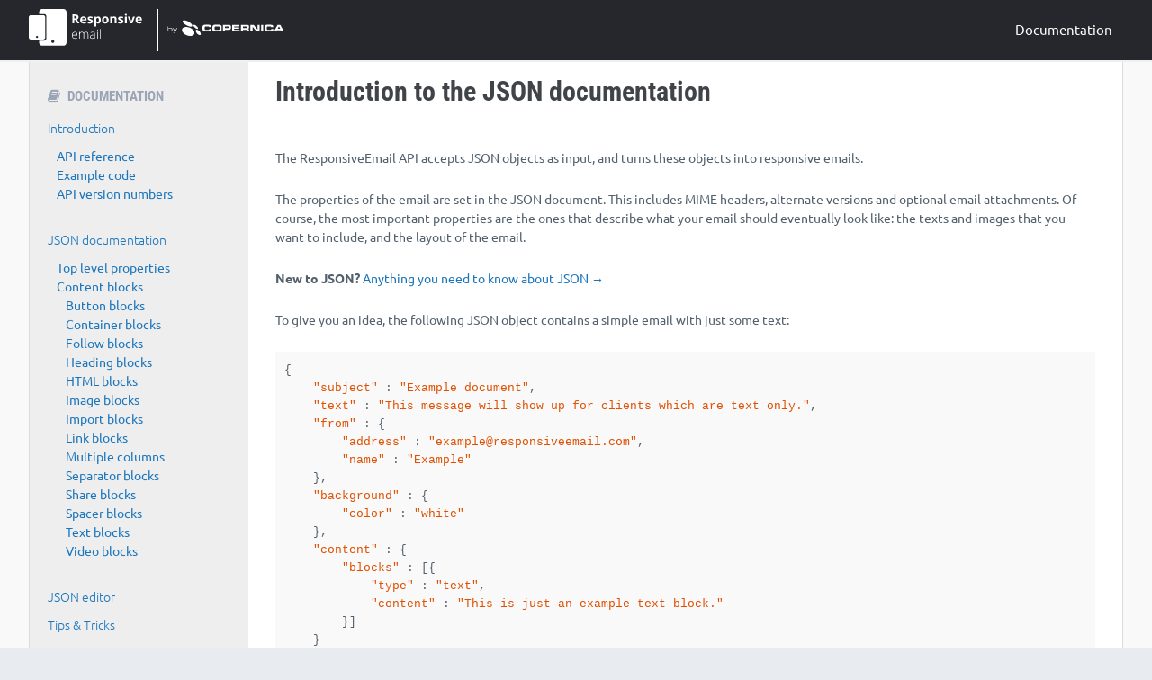

--- FILE ---
content_type: text/html; charset=UTF-8
request_url: https://www.responsiveemail.com/json/introduction
body_size: 6953
content:
<!DOCTYPE html>
    <!--[if lte IE 7]><html id="html" class="ie oldie ie7" lang="en"><![endif]-->
    <!--[if IE 8]><html id="html" class="ie oldie ie8" lang="en"><![endif]-->
    <!--[if IE 9]><html id="html" class="ie ie9" lang="en"><![endif]-->
    <!--[if !IE]>--><html id="html" lang="en"><!--<![endif]-->
    <head><script id="pxframework-script" data-compatibility="false" data-specialstandaloneurls="false" data-resources="https://ms.copernica.com/" type="text/javascript" src="https://scriptkit.copernica.com/stable/framework.js?v=25.50.2"></script>
        <meta http-equiv="X-UA-Compatible" content="IE=edge,chrome=1" />
        <meta charset="utf-8" />
        <meta name="theme-color" content="#25272c">
        <meta name="viewport" content="width=device-width, initial-scale=1" />
        
        <title>
            ResponsiveEmail
        </title>
        <link rel="shortcut icon" href="/favicon.ico"/>
         <link rel="stylesheet" type="text/css" href="//media.copernica.com/Styles/footer.css">
        <link rel="stylesheet" type="text/css" href="/Resources/minified.css?version=25.50">
        <!--[if lt IE 9]>
            <script src="//code.jquery.com/jquery-1.11.3.min.js"></script>
        <![endif]-->
        <!--[if gte IE 9]><!-->
            <script src="//code.jquery.com/jquery-2.1.4.min.js"></script>
        <!--<![endif]-->
        <script src="//cdnjs.cloudflare.com/ajax/libs/highlight.js/8.4/highlight.min.js"></script>
        <script type="application/ld+json">
        {
            "@context": "http://schema.org",
            "@type": "Organization",
            "@id": "https://www.copernica.com",
            "name": "Copernica BV",
            "address": {
                "@type": "PostalAddress",
                "addressLocality": "Amsterdam, The Netherlands",
                "postalCode": "1011 AB",
                "streetAddress": "De Ruijterkade 112"
            },
            "email": "info@copernica.com",
            "faxNumber": "+31 (0)20 622 25 36",
            "telephone": "+31 (0)20 520 61 90",
            "url": "https://www.copernica.com",
            "sameAs": [
                "https://twitter.com/Copernica",
                "https://plus.google.com/+copernica",
                "https://www.linkedin.com/company/copernica",
                "https://www.facebook.com/copernicanl",
                "https://github.com/CopernicaMarketingSoftware"
            ],
            "logo": "https://media.copernica.com/logos/copernica-marketing-software-logo.svg",
            "description": "Copernica is an online multichannel platform to create professional marketing campaigns and engage your audience. Segment your database, create content and automate campaigns via email, web, mobile, social and print.",
            "owns": [{
                "@type": "Product",
                "name": "MailerQ",
                "url": "https://www.mailerq.com/",
                "logo": "https://media.copernica.com/logos/mailerq-logo.svg",
                "description": "MailerQ is a high performance Mail Transfer Agent designed for fast and flexible email delivery. Efficiently deliver large amounts of email messages.",
                "sameAs": "https://github.com/CopernicaMarketingSoftware/Documentation/tree/master/Mailerq"
            },
            {
                "@type": "Product",
                "name": "PHP-JS",
                "url": "http://www.php-js.com/",
                "logo": "https://media.copernica.com/logos/phpjs-logo.svg",
                "description": "PHP-JS, a bridge between PHP and Javascript. Execute JavaScript right from your PHP script and share variables between JavaScript and PHP.",
                "sameAs": "https://github.com/CopernicaMarketingSoftware/PHP-JS"
            },
            {
                "@type": "Product",
                "name": "PHPCPP",
                "url": "http://www.php-cpp.com/",
                "logo": "https://media.copernica.com/logos/phpcpp-logo.svg",
                "description": "The PHP-CPP library is a C++ library for developing PHP extensions. It offers a collection of well documented and easy-to-use classes that can be used and extended to build native extensions for PHP.",
                "sameAs": "https://github.com/CopernicaMarketingSoftware/PHP-CPP"
            },
            {
                "@type": "Product",
                "name": "SMTPeter",
                "url": "https://www.smtpeter.com/",
                "logo": "https://media.copernica.com/logos/smtp-peter-logo.svg",
                "description": "Connect your app via SMTP or REST API and start sending emails through the cloud instead of your server. And gain access to detailed analytics from your sent emails including opens, clicks, spam complaints, and more.",
                "sameAs": "https://github.com/CopernicaMarketingSoftware/Documentation/tree/master/SMTPeter"
            },
            {
                "@type": "Product",
                "name": "Yothalot",
                "url": "https://www.yothalot.com/",
                "logo": "https://media.copernica.com/logos/yothalot-logo.svg",
                "description": "Yothalot is an C++ application for running parallel map/reduce algorithms on big data clusters. If you have a lot of data and want to process it using either native C++ code or simple PHP scripts, Yothalot is the tool for you.",
                "sameAs": "https://github.com/CopernicaMarketingSoftware/Documentation/tree/master/Yothalot"
            }]
        }
        </script>
        <script type="application/ld+json">
        {
            "@context": "http://schema.org",
            "@type": "Product",
            "name": "ResponsiveEmail.com",
            "url": "https://www.responsiveemail.com/",
            "logo": "https://media.copernica.com/logos/logo-responsive-email-color.svg",
            "description": "ResponsiveEmail.com is an online service to create and send responsive HTML emails. The online service can be used via a simple drag-and-drop editor, or with an easy to use API. The API accepts JSON object as input, and delivers HTML code optimized for email.",
            "sameAs": "https://github.com/CopernicaMarketingSoftware/Documentation/tree/master/ResponsiveEmail",
            "brand": { "@id": "https://www.copernica.com" }
        }
        </script>
    </head>

    <!--
     _    _       _             _      _        _               
    | |  | |     ( )           | |    (_)      (_)              
    | |  | |  ___|/ _ __  ___  | |__   _  _ __  _  _ __    __ _ 
    | |/\| | / _ \ | '__|/ _ \ | '_ \ | || '__|| || '_ \  / _` |
    \  /\  /|  __/ | |  |  __/ | | | || || |   | || | | || (_| |
     \/  \/  \___| |_|   \___| |_| |_||_||_|   |_||_| |_| \__, |
                                                           __/ |
                                                          |___/ 

    Join our team! We're always looking for talented individuals
    https://www.copernica.com/en/about-us/jobs

    -->

            <body >
        <div class="wrapper">
                        <nav class="main top-nav">
    <div class="container">
        <a href="/" class="logo">
            <img alt="Responsive Email" src="//media.copernica.com/logos/logo-responsive-email-white.svg">
        </a>
        <a class="by-copernica" href="//www.copernica.com" title="Copernica Marketing Software">
            <img alt="Copernica Marketing Software" src="//media.copernica.com/logos/by-copernica-white.svg">
        </a>
        <a id="menu-button">menu</a>
        <ul id="main-menu" class="sm sm-clean collapsed">
            <li><a href="/documentation">Documentation</a></li>
        </ul>
    </div>
</nav>


<nav class="alternative top-nav hidden">
    <div class="container">
        <a href="/" class="logo">
            <img alt="Responsive Email" src="//media.copernica.com/logos/logo-responsive-email-color.svg">
        </a>
        <div class="actions">
            <a href="#" class="button dark">Pricing</a>
            <a href="#" class="button primary">Start now</a>
        </div>
    </div>
</nav>


                                        <div class="content">
                    <div class="splitter">

    <nav class="documentation-navigation" id="documentation-navigation">
    <h3>
        <i class="fa fa-book"></i>
                    Documentation
            </h3>
    <?xml version="1.0" standalone="yes"?>
<!DOCTYPE html PUBLIC "-//W3C//DTD HTML 4.0 Transitional//EN" "http://www.w3.org/TR/REC-html40/loose.dtd">
<html><body><ul>
<li><a href="/main/introduction" title="Introduction">Introduction</a>
<ul>
<li><a href="/api/introduction" title="API reference">API reference</a></li>
<li><a href="/api/examples" title="Example code">Example code</a></li>
<li><a href="/api/versions" title="API version numbers">API version numbers</a>
<!--  * [FAQ](main/faq "Frequently Asked Questions") --></li>
</ul></li>
<li><a href="/json/introduction" title="JSON properties documentation">JSON documentation</a>
<ul>
<li><a href="/json/top-level-properties" title="Top level properties">Top level properties</a></li>
<li><a href="/json/property-content" title="Content blocks">Content blocks</a>
<ul>
<li><a href="/json/block-button" title="Button blocks">Button blocks</a></li>
<li><a href="/json/block-container" title="Container blocks">Container blocks</a></li>
<li><a href="/json/block-follow" title="Follow blocks">Follow blocks</a></li>
<li><a href="/json/block-heading" title="Heading blocks">Heading blocks</a></li>
<li><a href="/json/block-html" title="HTML blocks">HTML blocks</a></li>
<li><a href="/json/block-image" title="Image blocks">Image blocks</a></li>
<li><a href="/json/block-import" title="Import blocks">Import blocks</a></li>
<li><a href="/json/block-link" title="Link blocks">Link blocks</a></li>
<li><a href="/json/block-columns" title="Multiple columns">Multiple columns</a></li>
<li><a href="/json/block-separator" title="Separator blocks">Separator blocks</a></li>
<li><a href="/json/block-share" title="Share blocks">Share blocks</a></li>
<li><a href="/json/block-spacer" title="Spacer blocks">Spacer blocks</a></li>
<li><a href="/json/block-text" title="Text blocks">Text blocks</a>  </li>
<li><a href="/json/block-video" title="Video blocks">Video blocks</a></li>
</ul></li>
</ul></li>
<li><a href="/main/json-editor" title="JSON editor">JSON editor</a></li>
<li><a href="/tips-and-tricks/overview" title="Tips &amp; Tricks">Tips &amp; Tricks</a></li>
</ul><script type="text/javascript">PxFramework.component.register(".responsive",true,window); PxFramework.component.register(".responsive.navigation",false,window); PxFramework.component.register(".responsive.json.nav",false,window); PxFramework.component.register(".responsive.json.page",false,window); PxFramework.component.register(".responsive.footer",false,window);</script></body></html>

            <div class="feed-git">
            <h3><i class="fa fa-pencil-square-o"></i>Found a typo?</h3>
            <p>
                You can find this documentation page on GitHub.<br>
                <a href="https://www.github.com/CopernicaMarketingSoftware/Documentation/blob/master/ResponsiveEmail/json/introduction.md" target="_blank">Propose a change</a>
            </p>
        </div>
    </nav>

<script>

    // when everything is loaded make additional initialization for responsive navigation
    $(function () {

        // create the dropdown base
        var $select = $("<select>").appendTo("#documentation-navigation");

        /**
         *  Make conversion from link to documentation into a position inside dropdown.
         *
         *  @param  jQuery
         *  @param  jQuery
         */
        var createOption = function ($link) {

            // we will use natural ability of the HTMLLinkElement to resolve
            // relative paths. This way we will get the link as it would be
            // resolved by the browser when navigating
            var link = document.createElement('a');
            link.href = $link.attr('href');

            // prepare single option
            return $("<option>")
                .attr('value', $link.attr('href'))
                .text($link.text())
                .prop('selected', link.pathname == window.location.pathname);
        };

        // Populate dropdown with menu items
        $("#documentation-navigation > ul > li").each(function() {

            // the current list item
            var $li = $(this);
            var $link = $li.find('a:first');
            
            // is this a single node? or does it has any children?
            if (!$li.find('ul').length) createOption($link).appendTo($select);

            // we have a complicated option
            else {

                // we want to add the group all the children
                var $group = $('<optgroup>').attr('label', $link.text()).appendTo($select);

                // create option from the category link and append it to the group
                createOption($link).appendTo($group);

                // no fetch all other links and create options from them
                $li.find('ul li a').each(function() {

                    // create option form all subsequent links
                    createOption($(this)).appendTo($group);
                });
            }
        });

        // To make dropdown actually work
        $select.on('change', function() { window.location = $select.val(); });
    });

</script>


    <section>
                    <article>
                <h1 id="introduction-to-the-json-documentation">Introduction to the JSON documentation</h1>
<p>The ResponsiveEmail API accepts JSON objects as input, and turns these
objects into responsive emails.</p>
<p>The properties of the email are set in the JSON document. This includes MIME
headers, alternate versions and optional email attachments. Of course, the most
important properties are the ones that describe what your email should eventually
look like: the texts and images that you want to include, and the layout of
the email.</p>
<blockquote>
<p><strong>New to JSON?</strong> <a href="http://www.json.org/">Anything you need to know about JSON →</a></p>
</blockquote>
<p>To give you an idea, the following JSON object contains a simple email with just
some text:</p>
<pre><code class="language-javascript">{
    "subject" : "Example document",
    "text" : "This message will show up for clients which are text only.",
    "from" : {
        "address" : "example@responsiveemail.com",
        "name" : "Example"
    },
    "background" : {
        "color" : "white"
    },
    "content" : {
        "blocks" : [{
            "type" : "text",
            "content" : "This is just an example text block."
        }]
    }
}</code></pre>
<h2 id="top-level-properties">Top level properties</h2>
<p>As you can probably guess from the first example, there are many different
properties, e.g. <code>subject</code>, <code>text</code>, <code>from</code>, that can be set. These objects can
even hold arrays and nested data.</p>
<p><a href="../json/top-level-properties" title="Learn more about top level properties">Learn more about top level properties</a></p>
<h2 id="the-content-property">The <code>content</code> property</h2>
<p>The structure and design of emails generated with the API is defined inside the
property <code>content</code>. Here you can add the blocks that will form your responsive
email, based on a 12 columns grid system.</p>
<p><a href="../json/property-content" title="Learn more about the content property">Learn more about the content property</a></p>
<h2 id="the-content-block-types">The content block types</h2>
<p>Emails generated by the ResponsiveEmail.com API are built with blocks. You can
use text blocks for adding textual content, image blocks for images, columns
blocks to split your content into multiple responsive columns and many more.</p>
<h2 id="example">Example</h2>
<p>Add an image</p>
<pre><code class="language-javascript">{
  "subject" : "Example document",
  "text" : "This message will show up for clients which are text only.",
  "from" : {
    "address" : "example@responsiveemail.com",
    "name" : "Example"
  },
  "content" : {
    "blocks" : [{
      "type" : "image",
      "src"  : "http://placekitten.com/200/140"
      }]
  }
}</code></pre>
                <div class="feed-small-git">
                    <h3><i class="fa fa-pencil-square-o"></i>Found a typo?</h3>
                    <p>You can find this documentation page on GitHub.<br><a href="https://www.github.com/CopernicaMarketingSoftware/Documentation/blob/master/ResponsiveEmail/json/introduction.md" target="_blank">Propose a change</a></p>
                </div>
            </article>
            <div id="disqus_thread"></div>
            <script type="text/javascript">
                /* * * CONFIGURATION VARIABLES: EDIT BEFORE PASTING INTO YOUR WEBPAGE * * */

                // required: forum shortname
                var disqus_shortname = 'responsivemail';

                // a unique identifier for each page where Disqus is present
                var disqus_identifier = window.location.pathname;

                // a unique title for each page where Disqus is present
                var disqus_title = $("title").text();

                /* * * DON'T EDIT BELOW THIS LINE * * */
                (function() {
                    var dsq = document.createElement('script'); dsq.type = 'text/javascript'; dsq.async = true;
                    dsq.src = '//' + disqus_shortname + '.disqus.com/embed.js';
                    (document.getElementsByTagName('head')[0] || document.getElementsByTagName('body')[0]).appendChild(dsq);
                })();
            </script>
        
    </section>
</div>


                </div>
            
                        <div class="cop-footer-branding">
    <div class="cop-container">
        <div class="cop-row">
            <div class="cop-column cop-third cop-footer-padding footer-information">
                <h4>Who is behind ResponsiveEmail.com?</h4>
                <p>
                    ResponsiveEmail.com is made, maintained and supported by <a href="https://www.copernica.com" title="Copernica">Copernica</a>, a leading provider of high quality marketing software located in Amsterdam, The Netherlands. With Copernica you can deliver relevant and timely communications using email
                    sms, landing pages and PDF.
                </p>
                <div class="cop-job-positions">
                    <h4>We are hiring</h4>
                    <p>We're always looking for talented individuals to join our awesome team!</p>
                    <a class="button primary" href="https://www.copernica.com/en/about-us/jobs" target="_blank" title="Job openings at Copernica">Job openings</a>
                </div>
            </div>
            <div class="cop-column cop-third cop-footer-padding">
                <h4>More from Copernica</h4>
                <ul class="cop-footer-menu">
                    <li>
                        <a href="https://www.copernica.com" title="Copernica Marketing Software">
                            Copernica Marketing Software
                        </a>
                    </li>
                    <li>
                        <a href="https://www.mailerq.com" target="_blank" title="MailerQ">
                            MailerQ
                        </a>
                    </li>
                    <li>
                        <a href="https://www.smtpeter.com/" target="_blank" title="SMTPeter">
                            SMTPeter
                        </a>
                    </li>
                    <li>
                        <a href="https://www.yothalot.com/" target="_blank" title="Yothalot">
                            Yothalot
                        </a>
                    </li>
                    <li>
                        <a href="http://www.php-cpp.com" target="_blank" title="PHP-CPP">
                            PHP-CPP
                        </a>
                    </li>
                    <li>
                        <a href="http://www.php-js.com" target="_blank" title="PHP-JS">
                            PHP-JS
                        </a>
                    </li>
                </ul>
                <div class="cop-social">
                    <span>Follow us on</span>
                    <a href="https://twitter.com/intent/follow?screen_name=copernica" target="_blank">
                        <i class="fa fa-twitter"></i>
                    </a>
                    <a href="https://github.com/CopernicaMarketingSoftware" target="_blank">
                        <i class="fa fa-github"></i>
                    </a>
                </div>
            </div>
            <div class="cop-column cop-third cop-footer-padding">
                <h4>Contact us</h4>
                <div itemscope itemtype="http://schema.org/Organization">
                    <div itemprop="name">Copernica BV</div>
                    <address itemprop="address" itemscope itemtype="http://schema.org/PostalAddress">
                        <div itemprop="streetAddress">De Ruijterkade 112</div>
                        <div><span itemprop="postalCode">1011 AB</span>, <span itemprop="addressLocality">Amsterdam</span></div>
                    </address>
                    <div itemprop="telephone">+31 (0)20 520 61 90</div>
                    <a href="mailto:info@copernica.com">info@copernica.com</a>
                    <meta itemprop="email" content="info@copernica.com" />
                    <div itemprop="logo" itemscope itemtype="https://schema.org/ImageObject">
                        <link itemprop="url" href="https://media.copernica.com/logos/copernica-marketing-software-logo.png" />
                        <meta itemprop="width" content="384" />
                        <meta itemprop="height" content="60" />
                    </div>
                    <link itemprop="url" href="https://www.copernica.com" />
                    <div itemprop="owns" itemscope itemtype="http://schema.org/Product">
                        <meta itemprop="name" content="ResponsiveEmail.com"/>
                        <meta itemprop="url" content="https://www.responsiveemail.com/"/>
                        <meta itemprop="logo" content="https://media.copernica.com/logos/logo-responsive-email-color.svg"/>
                        <meta itemprop="description" content="ResponsiveEmail.com is an online service to create and send responsive HTML emails. The online service can be used via a simple drag-and-drop editor, or with an easy to use API. The API accepts JSON object as input, and delivers HTML code optimized for email."/>
                        <meta itemprop="sameAs" content="https://github.com/CopernicaMarketingSoftware/Documentation/tree/master/ResponsiveEmail"/>
                    </div>
                    <meta itemprop="sameAs" content="https://twitter.com/intent/follow?screen_name=copernica" />
                    <meta itemprop="sameAs" content="https://github.com/CopernicaMarketingSoftware" />
                </div>
            </div>
        </div>
    </div>
</div>
<div class="cop-row cop-footer-padding">
    <div class="cop-container footer-nav-container">
        <div class="cop-column cop-third">
            <div class="footer-logos">
                <a class="footer-website-logo" href="/" title="Home">
                    <img src="//media.copernica.com/logos/logo-responsive-email-color.svg" width="180" alt="ResponsiveEmail.com, an online service to create and send responsive HTML emails.">
                </a>
                <a class="footer-by-copernica-logo" href="https://www.copernica.com" title="Go to copernica.com">
                    <img src="//media.copernica.com/logos/by-copernica-logo.svg" alt="Copernica.com" width="180">
                </a>
            </div>
        </div>
        <div class="cop-column cop-two-thirds footer-bottom-menu">
            <ul class="footer-nav">
                <li>
                    <a href="/support" title="Documentation">
                        Documentation
                    </a>
                </li>
            </ul>
        </div>
    </div>
</div>

        </div>
        <script type="text/javascript" src="/Resources/minified.en_US.js?version=25.50"></script>

                <script type="text/javascript">
        

            $(function(){
                // find achors, and add target=blank if it is an
                // external link.
                $('a').each(function() {

                    // if the link already has a target leap out
                    if ($(this).attr('target')) return;

                    // else add the target to external links
                    if (this.href.indexOf( location.hostname ) == -1 ) {
                        $(this).attr('target', '_blank');
                    }
                })
            });

            (function(i,s,o,g,r,a,m){i['GoogleAnalyticsObject']=r;i[r]=i[r]||function(){
                (i[r].q=i[r].q||[]).push(arguments)},i[r].l=1*new Date();a=s.createElement(o),
                m=s.getElementsByTagName(o)[0];a.async=1;a.src=g;m.parentNode.insertBefore(a,m)
            })(window,document,'script','//www.google-analytics.com/analytics.js','ga');

            ga('create', 'UA-55504105-1', 'auto');
            ga('send', 'pageview');
        

        // Slider on the home page
        jQuery(function($) {
            $('.slider').sss({
                slideShow : false, // Set to false to prevent SSS from automatically animating.
                startOn : 0, // Slide to display first. Uses array notation (0 = first slide).
                transition : 300, // Length (in milliseconds) of the fade transition.
                speed : 2500, // Slideshow speed in milliseconds.
                showNav : true // Set to false to hide navigation arrows.
            });
        });
        // Tabs widget used on json editor, profile page
        $('div.tabs').tabs();
        </script>
    </body>
</html>


--- FILE ---
content_type: text/css
request_url: https://media.copernica.com/Styles/footer.css
body_size: 1303
content:
 /**
 *  Stylesheet for the footer.
 *  It is used in each mini website as their footers have the same styles
 */

/**
 *  Custom grid for the footer because
 *  all of our other product sites (SMTPeter, AMQPipe, etc etc)
 *  use the same layout.
 */
.cop-column { float: left; }

.cop-column.full { width: 100%; }
.cop-column.cop-two-thirds { width: 66.7%; }
.cop-column.cop-third { width: 33.3%; }
.cop-column.cop-fourth { width: 25%; }

@media (max-width: 50em) {
    .cop-column {
        width: 100% !important;
    }
}

/* Columns are wrapped inside rows
 * to prevent float issues
 */
.cop-row:before,
.cop-row:after {
    content: " ";
    display: table;
}

.cop-row:after { clear: both; }

.cop-row { *zoom: 1; }

.cop-row { 
    width: 100%;
    margin: 0 auto;
    max-width: 70rem;
}

/* sometimes we need to use some padding */
.cop-footer-padding{ padding: 1.5rem; }

/**
 *  Footer of the site
 *  Make it stick to the bottom of the page
 *  and work well responsive. Only downside
 *  is that you cannot style the footer properly.
 *  So style following class: .footer-branding.
 */
.cop-footer-sticky {
    display: table-row;
    height: 1px;
}

/**
 *  Brand the footer (because of the sticky footer technique used)
 */
.cop-footer-branding {
    padding: 1rem 0;
    width: 100%;
    color: #fff;
    font-size: 14px;
}

.cop-footer-branding h4 {
    text-transform: uppercase;
    font-size: 14px;
}
   
.cop-footer-branding a {
    color: #fff;
    transition: all .3s;
}
    
.cop-footer-branding ul { 
    list-style: none;
    padding: 0;
    margin: 0;
}

/* 
 * Section in the footer, where we show more information about the product
 * It is a column that contains some text and links in the text
 */
.footer-information a {
    font-weight: 600;
    text-decoration: underline;
}

/* Menu in the footer
 * usually it shows the rest of our products
 * It is just a list of links
 */

.cop-footer-menu li {
    line-height: 2.3;
    transition: all .3s;
}

.cop-footer-menu li a  { padding-left: 5px; }
.cop-footer-menu li a:hover { text-decoration: none;}

.cop-social { margin-top: .8em; }

.cop-social  i {
    font-size: 30px;
    margin: 0 .5rem;
}

/* a part on the footer that is a bit different in order to capture attention */
.cop-job-positions {
    padding: 1em;
    border-radius: 0.3em;
    box-shadow: inset 0px 0px 8px 0px rgba(0,0,0,0.2);
}

.cop-job-positions h4 { font-size: 15px; }

.cop-job-positions a { 
    padding: 0.2em 1.5em;
    text-decoration: none;
}

.cop-job-positions a:hover {
    color:#fff;
    text-decoration: none;
}

.cop-job-positions p { margin-bottom: 1em; }

address { font-style: normal;}

/*
 * Footer logos
 */
.footer-logos a { display: inline-block; }
        
.footer-logos img { width: 8rem; }

.footer-logos a.footer-website-logo {

    padding-right: 1em;
    border-right: 1px solid #dedede;
}

.footer-logos a.footer-by-copernica-logo { padding-left: 1em; }


@media (min-width: 50em) and (max-width: 75em) {
    .footer-logos { margin-top: .4rem; }
    .footer-logos a img { width: 6rem; }
}

/* 
 * Footer navigation
 * It's the same menu with the one that we show in the top of the page (main menu) 
 */

.footer-nav { text-align: right; }
   
@media (max-width: 55em) {
    .footer-nav-container { text-align: center; }

    .footer-nav {
        text-align: center;
        margin: 0 auto;
        width: 100%;
    }
}

.footer-bottom-menu {
    margin-top: .8rem;
}

.footer-nav li {
    display: inline-block;
    padding: 0 4px;
}

.footer-nav li a:hover { text-decoration: underline; }

.footer-nav li:last-of-type { border-right: 0; }
.footer-nav li:last-child { margin-right: 0; }

.cop-collect-subscribers { margin-top : 1rem;}

--- FILE ---
content_type: text/css
request_url: https://www.responsiveemail.com/Resources/minified.css?version=25.50
body_size: 15957
content:
.sss,.ssslide img{padding:0;position:relative;margin:0}.sss,article,aside,details,figcaption,figure,footer,header,hgroup,menu,nav,section{display:block}.fp-slides,.sss,.ssslide{overflow:hidden}body,html,ul.sm{-webkit-tap-highlight-color:transparent}a,abbr,acronym,address,applet,article,aside,audio,b,big,blockquote,body,canvas,caption,center,cite,code,dd,del,details,dfn,div,dl,dt,em,embed,fieldset,figcaption,figure,footer,form,h1,h2,h3,h4,h5,h6,header,hgroup,html,i,iframe,img,ins,kbd,label,legend,li,mark,menu,nav,object,ol,output,p,pre,q,ruby,s,samp,section,small,span,strike,strong,sub,summary,sup,table,tbody,td,tfoot,th,thead,time,tr,tt,u,ul,var,video{margin:0;padding:0;border:0;font:inherit;vertical-align:baseline}ol,ul{list-style:none}blockquote,q{quotes:none}blockquote:after,blockquote:before,q:after,q:before{content:'';content:none}.sss{height:0}.ssslide{width:100%;margin:0;padding:0;position:absolute;top:0;left:0;display:none}.ssslide img{max-width:100%;height:auto;display:block}.fa,.fa-stack{display:inline-block}.sssnext,.sssprev{width:25px;height:100%;margin:0;position:absolute;top:0;background:url(/Resources/Images/arr.png) no-repeat}.sssprev{left:3%;background-position:0 50%}.sssnext{right:3%;background-position:-26px 50%}.sssnext:hover,.sssprev:hover{cursor:pointer}/*!
 *  Font Awesome 4.2.0 by @davegandy - http://fontawesome.io - @fontawesome
 *  License - http://fontawesome.io/license (Font: SIL OFL 1.1, CSS: MIT License)
 */@font-face{font-family:FontAwesome;src:url(/Resources/fonts//fontawesome-webfont.eot?v=4.2.0);src:url(/Resources/fonts//fontawesome-webfont.eot?#iefix&v=4.2.0) format('embedded-opentype'),url(/Resources/fonts//fontawesome-webfont.woff?v=4.2.0) format('woff'),url(/Resources/fonts//fontawesome-webfont.ttf?v=4.2.0) format('truetype'),url(/Resources/fonts//fontawesome-webfont.svg?v=4.2.0#fontawesomeregular) format('svg');font-weight:400;font-style:normal}.fa{font:normal normal normal 14px/1 FontAwesome;font-size:inherit;text-rendering:auto;-webkit-font-smoothing:antialiased;-moz-osx-font-smoothing:grayscale}.fa-lg{font-size:1.33333333em;line-height:.75em;vertical-align:-15%}.fa-2x{font-size:2em}.fa-3x{font-size:3em}.fa-4x{font-size:4em}.fa-5x{font-size:5em}.fa-fw{width:1.28571429em;text-align:center}.fa-ul{padding-left:0;margin-left:2.14285714em;list-style-type:none}.fa-ul>li{position:relative}.fa-li{position:absolute;left:-2.14285714em;width:2.14285714em;top:.14285714em;text-align:center}.fa-li.fa-lg{left:-1.85714286em}.fa-border{padding:.2em .25em .15em;border:.08em solid #eee;border-radius:.1em}.pull-right{float:right}.fp-slide,.fp-slidesContainer,.pull-left,ul.sm li{float:left}.fa.pull-left{margin-right:.3em}.fa.pull-right{margin-left:.3em}.fa-spin{-webkit-animation:fa-spin 2s infinite linear;animation:fa-spin 2s infinite linear}@-webkit-keyframes fa-spin{0%{-webkit-transform:rotate(0);transform:rotate(0)}100%{-webkit-transform:rotate(359deg);transform:rotate(359deg)}}@keyframes fa-spin{0%{-webkit-transform:rotate(0);transform:rotate(0)}100%{-webkit-transform:rotate(359deg);transform:rotate(359deg)}}.fa-rotate-90{filter:progid:DXImageTransform.Microsoft.BasicImage(rotation=1);-webkit-transform:rotate(90deg);-ms-transform:rotate(90deg);transform:rotate(90deg)}.fa-rotate-180{filter:progid:DXImageTransform.Microsoft.BasicImage(rotation=2);-webkit-transform:rotate(180deg);-ms-transform:rotate(180deg);transform:rotate(180deg)}.fa-rotate-270{filter:progid:DXImageTransform.Microsoft.BasicImage(rotation=3);-webkit-transform:rotate(270deg);-ms-transform:rotate(270deg);transform:rotate(270deg)}.fa-flip-horizontal{filter:progid:DXImageTransform.Microsoft.BasicImage(rotation=0, mirror=1);-webkit-transform:scale(-1,1);-ms-transform:scale(-1,1);transform:scale(-1,1)}.fa-flip-vertical{filter:progid:DXImageTransform.Microsoft.BasicImage(rotation=2, mirror=1);-webkit-transform:scale(1,-1);-ms-transform:scale(1,-1);transform:scale(1,-1)}:root .fa-flip-horizontal,:root .fa-flip-vertical,:root .fa-rotate-180,:root .fa-rotate-270,:root .fa-rotate-90{filter:none}.fa-stack{position:relative;width:2em;height:2em;line-height:2em;vertical-align:middle}.fa-stack-1x,.fa-stack-2x{position:absolute;left:0;width:100%;text-align:center}.fa-stack-1x{line-height:inherit}.fa-stack-2x{font-size:2em}.fa-inverse{color:#fff}.fa-glass:before{content:"\f000"}.fa-music:before{content:"\f001"}.fa-search:before{content:"\f002"}.fa-envelope-o:before{content:"\f003"}.fa-heart:before{content:"\f004"}.fa-star:before{content:"\f005"}.fa-star-o:before{content:"\f006"}.fa-user:before{content:"\f007"}.fa-film:before{content:"\f008"}.fa-th-large:before{content:"\f009"}.fa-th:before{content:"\f00a"}.fa-th-list:before{content:"\f00b"}.fa-check:before{content:"\f00c"}.fa-close:before,.fa-remove:before,.fa-times:before{content:"\f00d"}.fa-search-plus:before{content:"\f00e"}.fa-search-minus:before{content:"\f010"}.fa-power-off:before{content:"\f011"}.fa-signal:before{content:"\f012"}.fa-cog:before,.fa-gear:before{content:"\f013"}.fa-trash-o:before{content:"\f014"}.fa-home:before{content:"\f015"}.fa-file-o:before{content:"\f016"}.fa-clock-o:before{content:"\f017"}.fa-road:before{content:"\f018"}.fa-download:before{content:"\f019"}.fa-arrow-circle-o-down:before{content:"\f01a"}.fa-arrow-circle-o-up:before{content:"\f01b"}.fa-inbox:before{content:"\f01c"}.fa-play-circle-o:before{content:"\f01d"}.fa-repeat:before,.fa-rotate-right:before{content:"\f01e"}.fa-refresh:before{content:"\f021"}.fa-list-alt:before{content:"\f022"}.fa-lock:before{content:"\f023"}.fa-flag:before{content:"\f024"}.fa-headphones:before{content:"\f025"}.fa-volume-off:before{content:"\f026"}.fa-volume-down:before{content:"\f027"}.fa-volume-up:before{content:"\f028"}.fa-qrcode:before{content:"\f029"}.fa-barcode:before{content:"\f02a"}.fa-tag:before{content:"\f02b"}.fa-tags:before{content:"\f02c"}.fa-book:before{content:"\f02d"}.fa-bookmark:before{content:"\f02e"}.fa-print:before{content:"\f02f"}.fa-camera:before{content:"\f030"}.fa-font:before{content:"\f031"}.fa-bold:before{content:"\f032"}.fa-italic:before{content:"\f033"}.fa-text-height:before{content:"\f034"}.fa-text-width:before{content:"\f035"}.fa-align-left:before{content:"\f036"}.fa-align-center:before{content:"\f037"}.fa-align-right:before{content:"\f038"}.fa-align-justify:before{content:"\f039"}.fa-list:before{content:"\f03a"}.fa-dedent:before,.fa-outdent:before{content:"\f03b"}.fa-indent:before{content:"\f03c"}.fa-video-camera:before{content:"\f03d"}.fa-image:before,.fa-photo:before,.fa-picture-o:before{content:"\f03e"}.fa-pencil:before{content:"\f040"}.fa-map-marker:before{content:"\f041"}.fa-adjust:before{content:"\f042"}.fa-tint:before{content:"\f043"}.fa-edit:before,.fa-pencil-square-o:before{content:"\f044"}.fa-share-square-o:before{content:"\f045"}.fa-check-square-o:before{content:"\f046"}.fa-arrows:before{content:"\f047"}.fa-step-backward:before{content:"\f048"}.fa-fast-backward:before{content:"\f049"}.fa-backward:before{content:"\f04a"}.fa-play:before{content:"\f04b"}.fa-pause:before{content:"\f04c"}.fa-stop:before{content:"\f04d"}.fa-forward:before{content:"\f04e"}.fa-fast-forward:before{content:"\f050"}.fa-step-forward:before{content:"\f051"}.fa-eject:before{content:"\f052"}.fa-chevron-left:before{content:"\f053"}.fa-chevron-right:before{content:"\f054"}.fa-plus-circle:before{content:"\f055"}.fa-minus-circle:before{content:"\f056"}.fa-times-circle:before{content:"\f057"}.fa-check-circle:before{content:"\f058"}.fa-question-circle:before{content:"\f059"}.fa-info-circle:before{content:"\f05a"}.fa-crosshairs:before{content:"\f05b"}.fa-times-circle-o:before{content:"\f05c"}.fa-check-circle-o:before{content:"\f05d"}.fa-ban:before{content:"\f05e"}.fa-arrow-left:before{content:"\f060"}.fa-arrow-right:before{content:"\f061"}.fa-arrow-up:before{content:"\f062"}.fa-arrow-down:before{content:"\f063"}.fa-mail-forward:before,.fa-share:before{content:"\f064"}.fa-expand:before{content:"\f065"}.fa-compress:before{content:"\f066"}.fa-plus:before{content:"\f067"}.fa-minus:before{content:"\f068"}.fa-asterisk:before{content:"\f069"}.fa-exclamation-circle:before{content:"\f06a"}.fa-gift:before{content:"\f06b"}.fa-leaf:before{content:"\f06c"}.fa-fire:before{content:"\f06d"}.fa-eye:before{content:"\f06e"}.fa-eye-slash:before{content:"\f070"}.fa-exclamation-triangle:before,.fa-warning:before{content:"\f071"}.fa-plane:before{content:"\f072"}.fa-calendar:before{content:"\f073"}.fa-random:before{content:"\f074"}.fa-comment:before{content:"\f075"}.fa-magnet:before{content:"\f076"}.fa-chevron-up:before{content:"\f077"}.fa-chevron-down:before{content:"\f078"}.fa-retweet:before{content:"\f079"}.fa-shopping-cart:before{content:"\f07a"}.fa-folder:before{content:"\f07b"}.fa-folder-open:before{content:"\f07c"}.fa-arrows-v:before{content:"\f07d"}.fa-arrows-h:before{content:"\f07e"}.fa-bar-chart-o:before,.fa-bar-chart:before{content:"\f080"}.fa-twitter-square:before{content:"\f081"}.fa-facebook-square:before{content:"\f082"}.fa-camera-retro:before{content:"\f083"}.fa-key:before{content:"\f084"}.fa-cogs:before,.fa-gears:before{content:"\f085"}.fa-comments:before{content:"\f086"}.fa-thumbs-o-up:before{content:"\f087"}.fa-thumbs-o-down:before{content:"\f088"}.fa-star-half:before{content:"\f089"}.fa-heart-o:before{content:"\f08a"}.fa-sign-out:before{content:"\f08b"}.fa-linkedin-square:before{content:"\f08c"}.fa-thumb-tack:before{content:"\f08d"}.fa-external-link:before{content:"\f08e"}.fa-sign-in:before{content:"\f090"}.fa-trophy:before{content:"\f091"}.fa-github-square:before{content:"\f092"}.fa-upload:before{content:"\f093"}.fa-lemon-o:before{content:"\f094"}.fa-phone:before{content:"\f095"}.fa-square-o:before{content:"\f096"}.fa-bookmark-o:before{content:"\f097"}.fa-phone-square:before{content:"\f098"}.fa-twitter:before{content:"\f099"}.fa-facebook:before{content:"\f09a"}.fa-github:before{content:"\f09b"}.fa-unlock:before{content:"\f09c"}.fa-credit-card:before{content:"\f09d"}.fa-rss:before{content:"\f09e"}.fa-hdd-o:before{content:"\f0a0"}.fa-bullhorn:before{content:"\f0a1"}.fa-bell:before{content:"\f0f3"}.fa-certificate:before{content:"\f0a3"}.fa-hand-o-right:before{content:"\f0a4"}.fa-hand-o-left:before{content:"\f0a5"}.fa-hand-o-up:before{content:"\f0a6"}.fa-hand-o-down:before{content:"\f0a7"}.fa-arrow-circle-left:before{content:"\f0a8"}.fa-arrow-circle-right:before{content:"\f0a9"}.fa-arrow-circle-up:before{content:"\f0aa"}.fa-arrow-circle-down:before{content:"\f0ab"}.fa-globe:before{content:"\f0ac"}.fa-wrench:before{content:"\f0ad"}.fa-tasks:before{content:"\f0ae"}.fa-filter:before{content:"\f0b0"}.fa-briefcase:before{content:"\f0b1"}.fa-arrows-alt:before{content:"\f0b2"}.fa-group:before,.fa-users:before{content:"\f0c0"}.fa-chain:before,.fa-link:before{content:"\f0c1"}.fa-cloud:before{content:"\f0c2"}.fa-flask:before{content:"\f0c3"}.fa-cut:before,.fa-scissors:before{content:"\f0c4"}.fa-copy:before,.fa-files-o:before{content:"\f0c5"}.fa-paperclip:before{content:"\f0c6"}.fa-floppy-o:before,.fa-save:before{content:"\f0c7"}.fa-square:before{content:"\f0c8"}.fa-bars:before,.fa-navicon:before,.fa-reorder:before{content:"\f0c9"}.fa-list-ul:before{content:"\f0ca"}.fa-list-ol:before{content:"\f0cb"}.fa-strikethrough:before{content:"\f0cc"}.fa-underline:before{content:"\f0cd"}.fa-table:before{content:"\f0ce"}.fa-magic:before{content:"\f0d0"}.fa-truck:before{content:"\f0d1"}.fa-pinterest:before{content:"\f0d2"}.fa-pinterest-square:before{content:"\f0d3"}.fa-google-plus-square:before{content:"\f0d4"}.fa-google-plus:before{content:"\f0d5"}.fa-money:before{content:"\f0d6"}.fa-caret-down:before{content:"\f0d7"}.fa-caret-up:before{content:"\f0d8"}.fa-caret-left:before{content:"\f0d9"}.fa-caret-right:before{content:"\f0da"}.fa-columns:before{content:"\f0db"}.fa-sort:before,.fa-unsorted:before{content:"\f0dc"}.fa-sort-desc:before,.fa-sort-down:before{content:"\f0dd"}.fa-sort-asc:before,.fa-sort-up:before{content:"\f0de"}.fa-envelope:before{content:"\f0e0"}.fa-linkedin:before{content:"\f0e1"}.fa-rotate-left:before,.fa-undo:before{content:"\f0e2"}.fa-gavel:before,.fa-legal:before{content:"\f0e3"}.fa-dashboard:before,.fa-tachometer:before{content:"\f0e4"}.fa-comment-o:before{content:"\f0e5"}.fa-comments-o:before{content:"\f0e6"}.fa-bolt:before,.fa-flash:before{content:"\f0e7"}.fa-sitemap:before{content:"\f0e8"}.fa-umbrella:before{content:"\f0e9"}.fa-clipboard:before,.fa-paste:before{content:"\f0ea"}.fa-lightbulb-o:before{content:"\f0eb"}.fa-exchange:before{content:"\f0ec"}.fa-cloud-download:before{content:"\f0ed"}.fa-cloud-upload:before{content:"\f0ee"}.fa-user-md:before{content:"\f0f0"}.fa-stethoscope:before{content:"\f0f1"}.fa-suitcase:before{content:"\f0f2"}.fa-bell-o:before{content:"\f0a2"}.fa-coffee:before{content:"\f0f4"}.fa-cutlery:before{content:"\f0f5"}.fa-file-text-o:before{content:"\f0f6"}.fa-building-o:before{content:"\f0f7"}.fa-hospital-o:before{content:"\f0f8"}.fa-ambulance:before{content:"\f0f9"}.fa-medkit:before{content:"\f0fa"}.fa-fighter-jet:before{content:"\f0fb"}.fa-beer:before{content:"\f0fc"}.fa-h-square:before{content:"\f0fd"}.fa-plus-square:before{content:"\f0fe"}.fa-angle-double-left:before{content:"\f100"}.fa-angle-double-right:before{content:"\f101"}.fa-angle-double-up:before{content:"\f102"}.fa-angle-double-down:before{content:"\f103"}.fa-angle-left:before{content:"\f104"}.fa-angle-right:before{content:"\f105"}.fa-angle-up:before{content:"\f106"}.fa-angle-down:before{content:"\f107"}.fa-desktop:before{content:"\f108"}.fa-laptop:before{content:"\f109"}.fa-tablet:before{content:"\f10a"}.fa-mobile-phone:before,.fa-mobile:before{content:"\f10b"}.fa-circle-o:before{content:"\f10c"}.fa-quote-left:before{content:"\f10d"}.fa-quote-right:before{content:"\f10e"}.fa-spinner:before{content:"\f110"}.fa-circle:before{content:"\f111"}.fa-mail-reply:before,.fa-reply:before{content:"\f112"}.fa-github-alt:before{content:"\f113"}.fa-folder-o:before{content:"\f114"}.fa-folder-open-o:before{content:"\f115"}.fa-smile-o:before{content:"\f118"}.fa-frown-o:before{content:"\f119"}.fa-meh-o:before{content:"\f11a"}.fa-gamepad:before{content:"\f11b"}.fa-keyboard-o:before{content:"\f11c"}.fa-flag-o:before{content:"\f11d"}.fa-flag-checkered:before{content:"\f11e"}.fa-terminal:before{content:"\f120"}.fa-code:before{content:"\f121"}.fa-mail-reply-all:before,.fa-reply-all:before{content:"\f122"}.fa-star-half-empty:before,.fa-star-half-full:before,.fa-star-half-o:before{content:"\f123"}.fa-location-arrow:before{content:"\f124"}.fa-crop:before{content:"\f125"}.fa-code-fork:before{content:"\f126"}.fa-chain-broken:before,.fa-unlink:before{content:"\f127"}.fa-question:before{content:"\f128"}.fa-info:before{content:"\f129"}.fa-exclamation:before{content:"\f12a"}.fa-superscript:before{content:"\f12b"}.fa-subscript:before{content:"\f12c"}.fa-eraser:before{content:"\f12d"}.fa-puzzle-piece:before{content:"\f12e"}.fa-microphone:before{content:"\f130"}.fa-microphone-slash:before{content:"\f131"}.fa-shield:before{content:"\f132"}.fa-calendar-o:before{content:"\f133"}.fa-fire-extinguisher:before{content:"\f134"}.fa-rocket:before{content:"\f135"}.fa-maxcdn:before{content:"\f136"}.fa-chevron-circle-left:before{content:"\f137"}.fa-chevron-circle-right:before{content:"\f138"}.fa-chevron-circle-up:before{content:"\f139"}.fa-chevron-circle-down:before{content:"\f13a"}.fa-html5:before{content:"\f13b"}.fa-css3:before{content:"\f13c"}.fa-anchor:before{content:"\f13d"}.fa-unlock-alt:before{content:"\f13e"}.fa-bullseye:before{content:"\f140"}.fa-ellipsis-h:before{content:"\f141"}.fa-ellipsis-v:before{content:"\f142"}.fa-rss-square:before{content:"\f143"}.fa-play-circle:before{content:"\f144"}.fa-ticket:before{content:"\f145"}.fa-minus-square:before{content:"\f146"}.fa-minus-square-o:before{content:"\f147"}.fa-level-up:before{content:"\f148"}.fa-level-down:before{content:"\f149"}.fa-check-square:before{content:"\f14a"}.fa-pencil-square:before{content:"\f14b"}.fa-external-link-square:before{content:"\f14c"}.fa-share-square:before{content:"\f14d"}.fa-compass:before{content:"\f14e"}.fa-caret-square-o-down:before,.fa-toggle-down:before{content:"\f150"}.fa-caret-square-o-up:before,.fa-toggle-up:before{content:"\f151"}.fa-caret-square-o-right:before,.fa-toggle-right:before{content:"\f152"}.fa-eur:before,.fa-euro:before{content:"\f153"}.fa-gbp:before{content:"\f154"}.fa-dollar:before,.fa-usd:before{content:"\f155"}.fa-inr:before,.fa-rupee:before{content:"\f156"}.fa-cny:before,.fa-jpy:before,.fa-rmb:before,.fa-yen:before{content:"\f157"}.fa-rouble:before,.fa-rub:before,.fa-ruble:before{content:"\f158"}.fa-krw:before,.fa-won:before{content:"\f159"}.fa-bitcoin:before,.fa-btc:before{content:"\f15a"}.fa-file:before{content:"\f15b"}.fa-file-text:before{content:"\f15c"}.fa-sort-alpha-asc:before{content:"\f15d"}.fa-sort-alpha-desc:before{content:"\f15e"}.fa-sort-amount-asc:before{content:"\f160"}.fa-sort-amount-desc:before{content:"\f161"}.fa-sort-numeric-asc:before{content:"\f162"}.fa-sort-numeric-desc:before{content:"\f163"}.fa-thumbs-up:before{content:"\f164"}.fa-thumbs-down:before{content:"\f165"}.fa-youtube-square:before{content:"\f166"}.fa-youtube:before{content:"\f167"}.fa-xing:before{content:"\f168"}.fa-xing-square:before{content:"\f169"}.fa-youtube-play:before{content:"\f16a"}.fa-dropbox:before{content:"\f16b"}.fa-stack-overflow:before{content:"\f16c"}.fa-instagram:before{content:"\f16d"}.fa-flickr:before{content:"\f16e"}.fa-adn:before{content:"\f170"}.fa-bitbucket:before{content:"\f171"}.fa-bitbucket-square:before{content:"\f172"}.fa-tumblr:before{content:"\f173"}.fa-tumblr-square:before{content:"\f174"}.fa-long-arrow-down:before{content:"\f175"}.fa-long-arrow-up:before{content:"\f176"}.fa-long-arrow-left:before{content:"\f177"}.fa-long-arrow-right:before{content:"\f178"}.fa-apple:before{content:"\f179"}.fa-windows:before{content:"\f17a"}.fa-android:before{content:"\f17b"}.fa-linux:before{content:"\f17c"}.fa-dribbble:before{content:"\f17d"}.fa-skype:before{content:"\f17e"}.fa-foursquare:before{content:"\f180"}.fa-trello:before{content:"\f181"}.fa-female:before{content:"\f182"}.fa-male:before{content:"\f183"}.fa-gittip:before{content:"\f184"}.fa-sun-o:before{content:"\f185"}.fa-moon-o:before{content:"\f186"}.fa-archive:before{content:"\f187"}.fa-bug:before{content:"\f188"}.fa-vk:before{content:"\f189"}.fa-weibo:before{content:"\f18a"}.fa-renren:before{content:"\f18b"}.fa-pagelines:before{content:"\f18c"}.fa-stack-exchange:before{content:"\f18d"}.fa-arrow-circle-o-right:before{content:"\f18e"}.fa-arrow-circle-o-left:before{content:"\f190"}.fa-caret-square-o-left:before,.fa-toggle-left:before{content:"\f191"}.fa-dot-circle-o:before{content:"\f192"}.fa-wheelchair:before{content:"\f193"}.fa-vimeo-square:before{content:"\f194"}.fa-try:before,.fa-turkish-lira:before{content:"\f195"}.fa-plus-square-o:before{content:"\f196"}.fa-space-shuttle:before{content:"\f197"}.fa-slack:before{content:"\f198"}.fa-envelope-square:before{content:"\f199"}.fa-wordpress:before{content:"\f19a"}.fa-openid:before{content:"\f19b"}.fa-bank:before,.fa-institution:before,.fa-university:before{content:"\f19c"}.fa-graduation-cap:before,.fa-mortar-board:before{content:"\f19d"}.fa-yahoo:before{content:"\f19e"}.fa-google:before{content:"\f1a0"}.fa-reddit:before{content:"\f1a1"}.fa-reddit-square:before{content:"\f1a2"}.fa-stumbleupon-circle:before{content:"\f1a3"}.fa-stumbleupon:before{content:"\f1a4"}.fa-delicious:before{content:"\f1a5"}.fa-digg:before{content:"\f1a6"}.fa-pied-piper:before{content:"\f1a7"}.fa-pied-piper-alt:before{content:"\f1a8"}.fa-drupal:before{content:"\f1a9"}.fa-joomla:before{content:"\f1aa"}.fa-language:before{content:"\f1ab"}.fa-fax:before{content:"\f1ac"}.fa-building:before{content:"\f1ad"}.fa-child:before{content:"\f1ae"}.fa-paw:before{content:"\f1b0"}.fa-spoon:before{content:"\f1b1"}.fa-cube:before{content:"\f1b2"}.fa-cubes:before{content:"\f1b3"}.fa-behance:before{content:"\f1b4"}.fa-behance-square:before{content:"\f1b5"}.fa-steam:before{content:"\f1b6"}.fa-steam-square:before{content:"\f1b7"}.fa-recycle:before{content:"\f1b8"}.fa-automobile:before,.fa-car:before{content:"\f1b9"}.fa-cab:before,.fa-taxi:before{content:"\f1ba"}.fa-tree:before{content:"\f1bb"}.fa-spotify:before{content:"\f1bc"}.fa-deviantart:before{content:"\f1bd"}.fa-soundcloud:before{content:"\f1be"}.fa-database:before{content:"\f1c0"}.fa-file-pdf-o:before{content:"\f1c1"}.fa-file-word-o:before{content:"\f1c2"}.fa-file-excel-o:before{content:"\f1c3"}.fa-file-powerpoint-o:before{content:"\f1c4"}.fa-file-image-o:before,.fa-file-photo-o:before,.fa-file-picture-o:before{content:"\f1c5"}.fa-file-archive-o:before,.fa-file-zip-o:before{content:"\f1c6"}.fa-file-audio-o:before,.fa-file-sound-o:before{content:"\f1c7"}.fa-file-movie-o:before,.fa-file-video-o:before{content:"\f1c8"}.fa-file-code-o:before{content:"\f1c9"}.fa-vine:before{content:"\f1ca"}.fa-codepen:before{content:"\f1cb"}.fa-jsfiddle:before{content:"\f1cc"}.fa-life-bouy:before,.fa-life-buoy:before,.fa-life-ring:before,.fa-life-saver:before,.fa-support:before{content:"\f1cd"}.fa-circle-o-notch:before{content:"\f1ce"}.fa-ra:before,.fa-rebel:before{content:"\f1d0"}.fa-empire:before,.fa-ge:before{content:"\f1d1"}.fa-git-square:before{content:"\f1d2"}.fa-git:before{content:"\f1d3"}.fa-hacker-news:before{content:"\f1d4"}.fa-tencent-weibo:before{content:"\f1d5"}.fa-qq:before{content:"\f1d6"}.fa-wechat:before,.fa-weixin:before{content:"\f1d7"}.fa-paper-plane:before,.fa-send:before{content:"\f1d8"}.fa-paper-plane-o:before,.fa-send-o:before{content:"\f1d9"}.fa-history:before{content:"\f1da"}.fa-circle-thin:before{content:"\f1db"}.fa-header:before{content:"\f1dc"}.fa-paragraph:before{content:"\f1dd"}.fa-sliders:before{content:"\f1de"}.fa-share-alt:before{content:"\f1e0"}.fa-share-alt-square:before{content:"\f1e1"}.fa-bomb:before{content:"\f1e2"}.fa-futbol-o:before,.fa-soccer-ball-o:before{content:"\f1e3"}.fa-tty:before{content:"\f1e4"}.fa-binoculars:before{content:"\f1e5"}.fa-plug:before{content:"\f1e6"}.fa-slideshare:before{content:"\f1e7"}.fa-twitch:before{content:"\f1e8"}.fa-yelp:before{content:"\f1e9"}.fa-newspaper-o:before{content:"\f1ea"}.fa-wifi:before{content:"\f1eb"}.fa-calculator:before{content:"\f1ec"}.fa-paypal:before{content:"\f1ed"}.fa-google-wallet:before{content:"\f1ee"}.fa-cc-visa:before{content:"\f1f0"}.fa-cc-mastercard:before{content:"\f1f1"}.fa-cc-discover:before{content:"\f1f2"}.fa-cc-amex:before{content:"\f1f3"}.fa-cc-paypal:before{content:"\f1f4"}.fa-cc-stripe:before{content:"\f1f5"}.fa-bell-slash:before{content:"\f1f6"}.fa-bell-slash-o:before{content:"\f1f7"}.fa-trash:before{content:"\f1f8"}.fa-copyright:before{content:"\f1f9"}.fa-at:before{content:"\f1fa"}.fa-eyedropper:before{content:"\f1fb"}.fa-paint-brush:before{content:"\f1fc"}.fa-birthday-cake:before{content:"\f1fd"}.fa-area-chart:before{content:"\f1fe"}.fa-pie-chart:before{content:"\f200"}.fa-line-chart:before{content:"\f201"}.fa-lastfm:before{content:"\f202"}.fa-lastfm-square:before{content:"\f203"}.fa-toggle-off:before{content:"\f204"}.fa-toggle-on:before{content:"\f205"}.fa-bicycle:before{content:"\f206"}.fa-bus:before{content:"\f207"}.fa-ioxhost:before{content:"\f208"}.fa-angellist:before{content:"\f209"}.fa-cc:before{content:"\f20a"}.fa-ils:before,.fa-shekel:before,.fa-sheqel:before{content:"\f20b"}.fa-meanpath:before{content:"\f20c"}body,html{margin:0;padding:0}.fullpage-wrapper{margin-top:6rem}#superContainer{height:100%;position:relative;-ms-touch-action:none;touch-action:none}.fp-section{position:relative;-webkit-box-sizing:border-box;-moz-box-sizing:border-box;box-sizing:border-box}.fp-slide,.fp-slidesContainer{height:100%;display:block}.fp-slides{z-index:1;height:100%;position:relative;-webkit-transition:all .3s ease-out;transition:all .3s ease-out}.fp-section.fp-table,.fp-slide.fp-table{display:table;width:100%}.fp-tableCell{display:table-cell;vertical-align:middle;width:100%;height:100%}.fp-slidesContainer{position:relative}.fp-controlArrow{position:absolute;z-index:4;top:50%;cursor:pointer;width:0;height:0;border-style:solid;margin-top:-38px}.fp-controlArrow.fp-prev{left:15px;width:0;border-width:38.5px 34px 38.5px 0;border-color:transparent #fff transparent transparent}.fp-controlArrow.fp-next{right:15px;border-width:38.5px 0 38.5px 34px;border-color:transparent transparent transparent #fff}.fp-scrollable{overflow:scroll}.fp-notransition{-webkit-transition:none!important;transition:none!important}#fp-nav{position:fixed;z-index:100;margin-top:-32px;top:50%;opacity:1}#fp-nav.right{right:17px}#fp-nav.left{left:17px}.fp-slidesNav{position:absolute;z-index:4;left:50%;opacity:1}.fp-slidesNav.bottom{bottom:17px}.fp-slidesNav.top{top:17px}#fp-nav ul,.fp-slidesNav ul{margin:0;padding:0}#fp-nav ul li,.fp-slidesNav ul li{display:block;width:14px;height:13px;margin:7px;position:relative}.fp-slidesNav ul li{display:inline-block}#fp-nav ul li a,.fp-slidesNav ul li a{display:block;position:relative;z-index:1;width:100%;height:100%;cursor:pointer;text-decoration:none}#fp-nav ul li a.active span,.fp-slidesNav ul li a.active span{background:#333}#fp-nav ul li a span,.fp-slidesNav ul li a span{top:2px;left:2px;width:8px;height:8px;border:1px solid #000;background:rgba(0,0,0,0);border-radius:50%;position:absolute;z-index:1}#fp-nav ul li .fp-tooltip{position:absolute;top:-2px;color:#fff;font-size:14px;font-family:arial,helvetica,sans-serif;white-space:nowrap;max-width:220px;overflow:hidden;display:block;opacity:0;width:0}#fp-nav ul li:hover .fp-tooltip{-webkit-transition:opacity .2s ease-in;transition:opacity .2s ease-in;width:auto;opacity:1}#fp-nav ul li .fp-tooltip.right{right:20px}#fp-nav ul li .fp-tooltip.left{left:20px}.sm,.sm li,.sm ul{display:block;list-style:none;padding:0;margin:0;line-height:normal;direction:ltr}ul.sm ul{position:absolute;top:-999999px;width:100px}ul.sm li{position:relative}ul.sm a{position:relative;display:block;white-space:nowrap}ul.sm a.disabled{cursor:default}.sm-rtl,.sm-rtl li,.sm-rtl ul{direction:rtl}ul.sm-rtl li{float:right}ul.sm ul li,ul.sm-vertical li{float:none}ul.sm ul a,ul.sm-vertical a{white-space:normal}span.no-wrap,ul.sm ul.sm-nowrap>li>a{white-space:nowrap}ul.sm:after{content:"\00a0";display:block;height:0;font:0/0 serif;clear:both;visibility:hidden;overflow:hidden}ul.sm,ul.sm *,ul.sm :after,ul.sm :before{-moz-box-sizing:border-box;-webkit-box-sizing:border-box;box-sizing:border-box}.sm-clean{background:#25272c;display:inline-block}.sm-clean ul{border:1px solid #bbb;padding:5px 0;background:#fff;-moz-border-radius:5px;-webkit-border-radius:5px;border-radius:5px;-moz-box-shadow:0 5px 9px rgba(0,0,0,.2);-webkit-box-shadow:0 5px 9px rgba(0,0,0,.2);box-shadow:0 5px 9px rgba(0,0,0,.2)}.sm-clean>li>a,.sm-clean>li>ul>li>a{padding:12px;color:#fff;text-decoration:none}.sm-clean>li:hover{background:#000}.sm-clean-vertical>li>ul:after,.sm-clean-vertical>li>ul:before{display:none}.sm-clean>li>a{font-size:1.5rem;line-height:2.25rem}.sm-clean>li>ul>li>a{font-size:1.6rem;line-height:2.4000000000000004rem}.sm-clean>li>ul>li>a.highlighted,.sm-clean>li>ul>li>a:active,.sm-clean>li>ul>li>a:focus,.sm-clean>li>ul>li>a:hover{color:#1b75bb}.sm-clean-vertical a.highlighted,.sm-clean-vertical a:active,.sm-clean-vertical a:focus,.sm-clean-vertical a:hover{background:#fff}.sm-clean a.has-submenu{padding-right:25px}.sm-clean ul a,.sm-clean-vertical a{padding:10px 20px}.sm-clean ul a.has-submenu,.sm-clean-vertical a.has-submenu{padding-right:40px}.sm-clean ul a{font-size:16px}.sm-clean ul a.highlighted,.sm-clean ul a:active,.sm-clean ul a:focus,.sm-clean ul a:hover{color:#1b75bb;background:#000}.sm-clean a.current,.sm-clean a.current:active,.sm-clean a.current:focus,.sm-clean a.current:hover{color:#D23600}.sm-clean a span.sub-arrow{position:absolute;right:12px;top:50%;margin-top:-3px;width:0;height:0;overflow:hidden;border-width:4px;border-style:solid dashed dashed;border-color:#555 transparent transparent}.sm-clean ul a span.sub-arrow,.sm-clean-vertical a span.sub-arrow{right:15px;top:50%;margin-top:-5px;border-width:5px;border-style:dashed dashed dashed solid;border-color:transparent transparent transparent #555}.sm-clean span.scroll-down,.sm-clean span.scroll-up{position:absolute;display:none;visibility:hidden;overflow:hidden;background:#fff;height:20px}.sm-clean span.scroll-down:hover,.sm-clean span.scroll-up:hover{background:#eee}.sm-clean span.scroll-down-arrow,.sm-clean span.scroll-up-arrow{position:absolute;top:0;left:50%;margin-left:-6px;width:0;height:0;overflow:hidden;border-width:6px;border-style:dashed dashed solid;border-color:transparent transparent #555}.sm-clean span.scroll-up:hover span.scroll-up-arrow{border-color:transparent transparent #D23600}.sm-clean span.scroll-down-arrow{top:8px;border-style:solid dashed dashed;border-color:#555 transparent transparent}.sm-clean span.scroll-down:hover span.scroll-down-arrow{border-color:#D23600 transparent transparent}@media screen and (max-width:850px){.sm-clean:not(.sm-clean-vertical)>li>a{padding-left:8px;padding-right:8px}.sm-clean:not(.sm-clean-vertical)>li>a.has-submenu{padding-right:25px}}@media screen and (max-width:750px){.sm-clean:not(.sm-clean-vertical)>li>a{padding-left:3px;padding-right:3px}.sm-clean:not(.sm-clean-vertical)>li>a.has-submenu{padding-right:25px}}@media screen and (max-width:700px){ul.sm-clean,ul.sm-clean ul{width:auto!important}.sm-clean>li>ul:after,.sm-clean>li>ul:before,ul.sm-clean iframe,ul.sm-clean ul{display:none}ul.sm-clean ul{position:static!important;top:auto!important;left:auto!important;margin-left:0!important;margin-top:0!important;min-width:0!important;max-width:none!important}ul.sm-clean>li{float:none}ul.sm-clean ul.sm-nowrap>li>a,ul.sm-clean>li>a{white-space:normal}.sm-clean{padding:0}.sm-clean ul{border:0;padding:0;background:rgba(130,130,130,.1);-moz-border-radius:0;-webkit-border-radius:0;border-radius:0;-moz-box-shadow:none;-webkit-box-shadow:none;box-shadow:none}.sm-clean a{padding:13px 5px 13px 28px!important;color:#fff;background:0 0!important}.sm-clean a.current{color:#D23600!important}.sm-clean ul a{border-left:8px solid transparent}.sm-clean ul ul a{border-left:16px solid transparent}.sm-clean ul ul ul a{border-left:24px solid transparent}.sm-clean ul ul ul ul a{border-left:32px solid transparent}.sm-clean ul ul ul ul ul a{border-left:40px solid transparent}.sm-clean a span.sub-arrow,.sm-clean ul a span.sub-arrow{top:50%;margin-top:-9px;right:auto;left:6px;margin-left:0;width:17px;height:17px;font:400 16px/16px monospace!important;text-align:center;border:0;text-shadow:none;background:rgba(255,255,255,.6);-moz-border-radius:50px;-webkit-border-radius:50px;border-radius:50px}.sm-clean a.highlighted span.sub-arrow{display:none!important}.sm-clean li{border-top:1px solid rgba(0,0,0,.05)}.sm-clean>li:first-child{border-top:0}}div.getting-started ul li,label,li,p,table,ul{line-height:2.0999999999999996rem}.hljs-comment,.language-bash .hljs-shebang,.language-java .hljs-javadoc,.language-javascript .hljs-javadoc,.language-rust .hljs-preprocessor{color:#969896}.hljs-string,.language-apache .hljs-sqbracket,.language-c .hljs-preprocessor,.language-coffeescript .hljs-regexp,.language-coffeescript .hljs-subst,.language-cpp .hljs-preprocessor,.language-javascript .hljs-regexp,.language-json .hljs-attribute,.language-less .hljs-built_in,.language-makefile .hljs-variable,.language-markdown .hljs-blockquote,.language-markdown .hljs-emphasis,.language-markdown .hljs-link_label,.language-markdown .hljs-strong,.language-markdown .hljs-value,.language-nginx .hljs-number,.language-nginx .hljs-regexp,.language-objectivec .hljs-preprocessor .hljs-title,.language-perl .hljs-regexp,.language-php .hljs-regexp,.language-scss .hljs-built_in,.language-xml .hljs-value{color:#df5000}.hljs-keyword,.language-css .hljs-at_rule,.language-css .hljs-important,.language-go .hljs-typename,.language-haskell .hljs-type,.language-http .hljs-request,.language-ini .hljs-setting,.language-java .hljs-javadoctag,.language-javascript .hljs-javadoctag,.language-javascript .hljs-tag,.language-less .hljs-at_rule,.language-less .hljs-tag,.language-nginx .hljs-title,.language-objectivec .hljs-preprocessor,.language-php .hljs-phpdoc,.language-scss .hljs-at_rule,.language-scss .hljs-important,.language-scss .hljs-tag,.language-sql .hljs-built_in,.language-stylus .hljs-at_rule,.language-swift .hljs-preprocessor{color:#a71d5d}.language-apache .hljs-cbracket,.language-apache .hljs-common,.language-apache .hljs-keyword,.language-bash .hljs-built_in,.language-bash .hljs-literal,.language-c .hljs-built_in,.language-c .hljs-number,.language-coffeescript .hljs-built_in,.language-coffeescript .hljs-literal,.language-coffeescript .hljs-number,.language-cpp .hljs-built_in,.language-cpp .hljs-number,.language-cs .hljs-built_in,.language-cs .hljs-number,.language-css .hljs-attribute,.language-css .hljs-function,.language-css .hljs-hexcolor,.language-css .hljs-number,.language-go .hljs-built_in,.language-go .hljs-constant,.language-haskell .hljs-number,.language-http .hljs-attribute,.language-http .hljs-literal,.language-java .hljs-number,.language-javascript .hljs-built_in,.language-javascript .hljs-literal,.language-javascript .hljs-number,.language-json .hljs-number,.language-less .hljs-attribute,.language-less .hljs-function,.language-less .hljs-hexcolor,.language-less .hljs-number,.language-makefile .hljs-keyword,.language-markdown .hljs-link_reference,.language-nginx .hljs-built_in,.language-objectivec .hljs-built_in,.language-objectivec .hljs-literal,.language-objectivec .hljs-number,.language-php .hljs-literal,.language-php .hljs-number,.language-puppet .hljs-function,.language-python .hljs-number,.language-ruby .hljs-constant,.language-ruby .hljs-number,.language-ruby .hljs-prompt,.language-ruby .hljs-subst .hljs-keyword,.language-ruby .hljs-symbol,.language-rust .hljs-number,.language-scss .hljs-attribute,.language-scss .hljs-function,.language-scss .hljs-hexcolor,.language-scss .hljs-number,.language-scss .hljs-preprocessor,.language-sql .hljs-number,.language-stylus .hljs-attribute,.language-stylus .hljs-hexcolor,.language-stylus .hljs-number,.language-stylus .hljs-params,.language-swift .hljs-built_in,.language-swift .hljs-number{color:#0086b3}.language-apache .hljs-tag,.language-cs .hljs-xmlDocTag,.language-css .hljs-tag,.language-stylus .hljs-tag,.language-xml .hljs-title{color:#63a35c}.language-bash .hljs-variable,.language-cs .hljs-preprocessor,.language-cs .hljs-preprocessor .hljs-keyword,.language-css .hljs-attr_selector,.language-css .hljs-value,.language-ini .hljs-keyword,.language-ini .hljs-value,.language-javascript .hljs-tag .hljs-title,.language-makefile .hljs-constant,.language-nginx .hljs-variable,.language-scss .hljs-variable,.language-xml .hljs-tag{color:#333}.language-bash .hljs-title,.language-c .hljs-title,.language-coffeescript .hljs-title,.language-cpp .hljs-title,.language-cs .hljs-title,.language-css .hljs-class,.language-css .hljs-id,.language-css .hljs-pseudo,.language-diff .hljs-chunk,.language-haskell .hljs-pragma,.language-haskell .hljs-title,.language-ini .hljs-title,.language-java .hljs-title,.language-javascript .hljs-title,.language-less .hljs-class,.language-less .hljs-id,.language-less .hljs-pseudo,.language-makefile .hljs-title,.language-objectivec .hljs-title,.language-perl .hljs-sub,.language-php .hljs-title,.language-puppet .hljs-title,.language-python .hljs-decorator,.language-python .hljs-title,.language-ruby .hljs-parent,.language-ruby .hljs-title,.language-rust .hljs-title,.language-scss .hljs-class,.language-scss .hljs-id,.language-scss .hljs-pseudo,.language-stylus .hljs-class,.language-stylus .hljs-id,.language-stylus .hljs-pseudo,.language-stylus .hljs-title,.language-swift .hljs-title,.language-xml .hljs-attribute{color:#795da3}.language-coffeescript .hljs-attribute,.language-coffeescript .hljs-reserved{color:#1d3e81}.language-diff .hljs-chunk{font-weight:700}.language-diff .hljs-addition{color:#55a532;background-color:#eaffea}.language-diff .hljs-deletion{color:#bd2c00;background-color:#ffecec}.language-markdown .hljs-link_url{text-decoration:underline}body,html{height:100%;font-family:Ubuntu,sans-serif}html{box-sizing:border-box;font-size:62.5%!important}*,:after,:before{box-sizing:inherit}body{font-size:1.3rem;line-height:1.9500000000000002rem;color:#52606d;margin:0;padding:0;background:linear-gradient(rgba(255,255,255,.3),rgba(255,255,255,0));background-color:#e8ebef;background-repeat:no-repeat}a{color:#1b75bb;text-transform:none;text-decoration:none}a code{color:#1b75bb!important;background-color:transparent!important;font-weight:400!important;font-family:Ubuntu,sans-serif!important}.content,.content h1:first-child{border-bottom:1px solid #d9dce3;background-color:#fff}i.fa.fa-github,i.fa.fa-twitter{text-decoration:none;font-size:30px;margin:2% 1% 0 5%;-webkit-transition:all .3s;-moz-transition:all .3s;transition:all .3s}i.fa.fa-github:hover,i.fa.fa-twitter:hover{color:#eb7f00}.content{width:144rem;max-width:95%;margin:6.9rem auto 0;padding:0 3rem;overflow:hidden;border-left:1px solid #d9dce3;border-right:1px solid #d9dce3;height:auto}@media screen and (max-width:768px){.content{width:100%;border-left:none;border-right:none;padding:0 1rem}}.content h1{margin-bottom:3rem;font-weight:700}.content h1:first-child{margin-top:0;padding:1rem 3rem;margin-left:-3rem;margin-right:-3rem}.section,code,table th{background-color:#f9f9f9}h1,h2,h3,h4{font-family:'Roboto condensed',sans-serif;color:#404449;margin:0 0 1rem}h1{font-size:3rem;line-height:4.5rem}h2{font-size:2.5rem;line-height:3.75rem;font-weight:400}h3{font-size:2rem;line-height:3rem}h4{font-size:1.7rem;line-height:2.55rem}h1 a,h2 a,h3 a{font-size:inherit}h3,h4{margin-bottom:1.5rem}p{margin:0 0 2.5rem}label,li,p,ul{font-size:1.4rem;color:#52606d}li{line-height:2.3rem}strong{font-weight:700}pre{font-size:13px!important}code{font-family:courier!important;word-wrap:break-word}.products{padding-right:2rem;padding-left:0}.products .product-logo{width:100%;padding:2rem 0;text-align:center}@media (max-width:40em){.products .product-logo{text-align:left}}.products .product-logo img{width:25rem}.leaderboard-banner{display:block;text-align:center}@media (max-width:50em){.leaderboard-banner img{width:100%}}.list-item-bullet{width:5rem;height:5rem;border-radius:10rem;border:2px solid #f5f5f1;text-align:center;font-weight:700;color:#ccc;font-size:3rem;display:table;margin-right:1.5rem;margin-bottom:3rem}.list-item-bullet>div{display:table-cell;vertical-align:middle}div.getting-started{border:1px solid #f5f5f1;border-radius:5px;padding:10px 15px;background-color:#fff}div.getting-started ul{list-style-type:none;padding:0;margin:0}div.getting-started ul li{background:0 0;font-size:1.4rem;height:95px;padding:15px 0;margin:0;border-bottom:1px solid #f5f5f1}div.getting-started ul li .list-item-bullet{float:left}div.getting-started ul li:last-child{border-bottom:none}div.getting-started ul li p{margin:10px 0 0;padding:0;color:#666}@media (max-width:768px){.mq--full-width{display:block;width:100%!important;padding:0!important}}hr{border:none;height:1px;background-color:#F0F0F0;clear:both;margin-bottom:3rem}div.cols-1,div.cols-2,div.cols-3,div.cols-4,div.cols-5,div.cols-6{padding:0}div.cols-6.gutter-small{padding-right:1.5em}.feed-git{width:100%}@media (max-width:60em){.feed-git{display:none}}.feed-git a,.feed-small-git a{font-weight:400;display:block;border:1px solid #CFCFCF;width:10em;margin:9px 0;padding:4px;border-radius:4px;color:#EB7F00;text-align:center;-webkit-transition:all .3s;-moz-transition:all .3s;transition:all .3s}table td,table th{border:1px solid #ddd}.feed-git a:hover{color:#fff;background:#EB7F00;text-decoration:none}.feed-small-git{display:none}@media (max-width:60em){.feed-small-git{display:block}}.wrapper{width:100%;background:#f9f9f9}.product-info{margin-bottom:5em}.register-page h1,.register-page p{text-align:center}.register-page p{width:30%;margin-left:auto;margin-right:auto}@media screen and (max-width:60em){.register-page p{width:100%}}.register-page img{width:10em;display:block;margin:3em auto 2em}.register-page .column.half.form-container{float:none;margin:0 auto}.register-page .column.half.form-container .button{display:block;width:100%}table{border-spacing:0;width:100%;border-collapse:collapse;font-size:1.4rem;margin:2rem 0;color:#52606d}table th{text-align:left;font-weight:400;font-size:1.2em;padding:.5em}table thead>tr td{font-weight:700;font-size:1.7rem;font-family:'Roboto condensed',sans-serif;background-color:#f1f1f1;text-transform:none}table td{vertical-align:top;line-height:2rem;padding:.7rem}table td p{margin-bottom:0;font-weight:300}.form-container,.row-12,.row-12-gut{margin:0 0 5px;max-width:100%}table.responsive-output{width:580px}table.responsive-output tr{background-color:transparent;text-transform:none}table.responsive-output td{border:none;padding:0}table.responsive-output td img{display:block}table.responsive-output.property-button{width:25%}table.responsive-output.property-button td{border-radius:3px;border:none;background-color:#2ba6cb;text-align:center}table.responsive-output.property-button td a{color:#fff;display:block}table.responsive-output.property-button td a:hover{text-decoration:none}.form-container{padding-left:0/100;padding-right:0/100;width:6666.66666667%/100;display:block;-ms-box-sizing:border-box;-moz-box-sizing:border-box;-webkit-box-sizing:border-box;box-sizing:border-box;float:none}.form-container:after,.form-container:before{content:"";display:table}.form-container:after{clear:both}@media only screen and (max-width:480px){.form-container{padding-left:200%/100;padding-right:200%/100;margin:2rem 0 5px;width:10000%/100;max-width:100%;float:left;display:block;-ms-box-sizing:border-box;-moz-box-sizing:border-box;-webkit-box-sizing:border-box;box-sizing:border-box}.form-container:after,.form-container:before{content:"";display:table}.form-container:after{clear:both}}input[type=email],input[type=password],input[type=text]{width:10000%/100;position:relative;float:left;-ms-box-sizing:border-box;-moz-box-sizing:border-box;-webkit-box-sizing:border-box;box-sizing:border-box;font-family:ubuntu,Arial,sans-serif;outline:0;border:1px solid #ccc;height:4rem;border-radius:3px;padding:.5rem}select{font-family:ubuntu,Arial,sans-serif;outline:0;border:1px solid #ccc;height:4rem;border-radius:3px;padding:.5rem 0 .5rem .5rem;background-color:#fff}small{margin-top:.5rem;color:#666}.inputRow,div.field-wrapper{padding-bottom:1.5rem;position:relative;overflow:hidden}.inputRow .error,div.field-wrapper .error{font-size:1.2rem;position:absolute;background-color:#D41826;padding:.5rem;color:#fff;top:2.5rem;right:.5rem}.inputRow .error:after,div.field-wrapper .error:after{line-height:0;font-family:FontAwesome;color:#D41826;display:block;position:absolute;content:"\f0d7";left:10px;bottom:-2px}.info-bar:after,.info-bar:before,.inputRow label:after,.inputRow label:before,.row-1-gut:after,.row-1-gut:before,.row-10-gut:after,.row-10-gut:before,.row-10:after,.row-10:before,.row-11-gut:after,.row-11-gut:before,.row-11:after,.row-11:before,.row-12-gut:after,.row-12-gut:before,.row-12:after,.row-12:before,.row-1:after,.row-1:before,.row-2-gut:after,.row-2-gut:before,.row-2:after,.row-2:before,.row-3-gut:after,.row-3-gut:before,.row-3:after,.row-3:before,.row-4-gut:after,.row-4-gut:before,.row-4:after,.row-4:before,.row-5-gut:after,.row-5-gut:before,.row-5:after,.row-5:before,.row-6-gut:after,.row-6-gut:before,.row-6:after,.row-6:before,.row-7-gut:after,.row-7-gut:before,.row-7:after,.row-7:before,.row-8-gut:after,.row-8-gut:before,.row-8:after,.row-8:before,.row-9-gut:after,.row-9-gut:before,.row-9:after,.row-9:before,div.field-wrapper label:after,div.field-wrapper label:before{content:""}@media only screen and (max-width:480px){.inputRow .error,div.field-wrapper .error{position:static;display:inline-block;top:0;right:0;background-color:transparent;color:#D41826}}.inputRow label,div.field-wrapper label{padding-left:0/100;padding-right:0/100;margin:7px 0 5px;width:10000%/100;max-width:100%;float:left;display:block;-ms-box-sizing:border-box;-moz-box-sizing:border-box;-webkit-box-sizing:border-box;box-sizing:border-box;left:1rem}.inputRow label:after,.inputRow label:before,div.field-wrapper label:after,div.field-wrapper label:before{display:table}.inputRow label:after,div.field-wrapper label:after{clear:both}.inputRow.single-field,div.field-wrapper.single-field{max-width:50rem}.inputRow.single-field input,div.field-wrapper.single-field input{width:6666.66666667%/100;position:relative;float:left;-ms-box-sizing:border-box;-moz-box-sizing:border-box;-webkit-box-sizing:border-box;box-sizing:border-box;border-radius:3px 0 0 3px;border-right:0}.cols-12,.inputRow.single-field button,.row-12-gut,div.field-wrapper.single-field button{-moz-box-sizing:border-box;-webkit-box-sizing:border-box}.inputRow.single-field button,div.field-wrapper.single-field button{width:3333.33333333%/100;position:relative;float:left;-ms-box-sizing:border-box;box-sizing:border-box;margin-top:0!important;border-radius:0 3px 3px 0}.inputRow.single-field .error,div.field-wrapper.single-field .error{margin-top:7px;left:1rem!important}.inputRow.single-field .error:after,div.field-wrapper.single-field .error:after{content:"\f0d7";position:absolute;left:2px;bottom:-2px}button.button{font-family:ubuntu,Arial,sans-serif;cursor:pointer;text-transform:capitalize;height:4rem;-ms-transition:all .3s linear;color:#fff;margin:0;text-decoration:none;border:none;outline:0;border-radius:4px;transition:background-color .3s ease-out;font-size:1.3rem;line-height:1.9500000000000002rem;padding:.8rem;border-bottom:2px solid transparent}@media only screen and (max-width:480px){button.button{width:10000%/100;position:relative;float:left;-ms-box-sizing:border-box;-moz-box-sizing:border-box;-webkit-box-sizing:border-box;box-sizing:border-box;margin-top:2rem}}button.button:hover{cursor:pointer;text-decoration:none}button.button.submit,button.button[type=submit]{background-color:#4DC54D}button.button.cancel,button.button.remove,button.button[type=reset]{background-color:#D41826}button.button.confirm{background-color:#4DC54D}button.button.close{background-color:#D41826}button.button.link{background-color:#1b75bb}button.button.primary{background:#eb7f00;border-color:#b86300}button.button.primary:hover{background:#b86300;border-color:#b86300}button.button.small{font-size:1.1rem;line-height:1.6500000000000001rem;padding:.2rem .4rem}.info-bar,.section,button.button.medium,div.tabs ul.labels li{line-height:1.9500000000000002rem}button.button.medium{font-size:1.3rem;padding:.5rem}button.button.large{font-size:1.4rem;line-height:2.0999999999999996rem;padding:1.1rem 1rem}button.button.block{display:block;box-sizing:border-box;width:100%;margin-left:0;margin-right:0}.block+button.button.block{margin-top:1rem}button.button.info,button.button.submit{border:1px solid #b86300;background-color:#eb7f00}button.button.info:hover,button.button.submit:hover{background-color:#d27100;border:1px solid #d27100}button.button.remove{border:1px solid #cc5d00;background-color:#FF7400}button.button.remove:hover{background-color:#e66800;border:1px solid #e66800}button.button.cancel{border:1px solid #afafaf;background-color:#C8C8C8}button.button.cancel:hover{background-color:#bbb;border:1px solid #bbb}.button.submit,.button[type=submit],a.button.submit,a.button[type=submit],button.button.success,button.submit,button[type=submit],input[type=submit].submit,input[type=submit][type=submit],input[type=reset].submit,input[type=reset][type=submit]{background-color:#4DC54D}button.button.success{border:1px solid #37a837}button.button.success:hover{background-color:#3dbb3d;border:1px solid #3dbb3d}button.button.dark{border:1px solid #141414;background-color:#2e2e2e}button.button.dark:hover{background-color:#212121;border:1px solid #212121}.small-print{font-size:1.1rem;color:#999;line-height:1.4;margin-top:.5rem}.cols-12{width:10000%/100;position:relative;float:left;-ms-box-sizing:border-box;box-sizing:border-box}.row-12,.row-12-gut{width:10000%/100;-ms-box-sizing:border-box;float:left}.row-12-gut{padding-left:200%/100;padding-right:200%/100;display:block;box-sizing:border-box}.push-12,.row-12{-moz-box-sizing:border-box;-webkit-box-sizing:border-box}.row-12-gut:after,.row-12-gut:before{display:table}.row-12-gut:after{clear:both}.row-12{padding-left:0/100;padding-right:0/100;display:block;box-sizing:border-box}.pull-12,.push-12{-ms-box-sizing:border-box}.row-12:after,.row-12:before{display:table}.row-12:after{clear:both}.push-12{margin-left:10000%/100;box-sizing:border-box}.cols-11,.pull-12{-moz-box-sizing:border-box;-webkit-box-sizing:border-box}.pull-12{margin-right:10000%/100;box-sizing:border-box}.cols-11,.row-11-gut{-ms-box-sizing:border-box}.cols-11{width:9166.66666667%/100;position:relative;float:left;box-sizing:border-box}.row-11,.row-11-gut{margin:0 0 5px;width:9166.66666667%/100;float:left;-moz-box-sizing:border-box;-webkit-box-sizing:border-box}.row-11-gut{padding-left:200%/100;padding-right:200%/100;max-width:100%;display:block;box-sizing:border-box}.row-10,.row-11{padding-left:0/100}.push-11,.row-11{-ms-box-sizing:border-box}.row-11-gut:after,.row-11-gut:before{display:table}.row-10-gut,.row-11{display:block;max-width:100%}.row-11-gut:after{clear:both}.row-11{padding-right:0/100;box-sizing:border-box}.pull-11,.push-11{-moz-box-sizing:border-box;-webkit-box-sizing:border-box}.row-11:after,.row-11:before{display:table}.row-11:after{clear:both}.push-11{margin-left:9166.66666667%/100;box-sizing:border-box}.pull-11{margin-right:9166.66666667%/100;-ms-box-sizing:border-box;box-sizing:border-box}.row-10,.row-10-gut,.row-9,.row-9-gut{margin:0 0 5px}.cols-10,.row-10-gut{-ms-box-sizing:border-box;-moz-box-sizing:border-box;-webkit-box-sizing:border-box;width:8333.33333333%/100;float:left}.cols-10{position:relative;box-sizing:border-box}.row-10-gut{padding-left:200%/100;padding-right:200%/100;box-sizing:border-box}.push-10,.row-10{-ms-box-sizing:border-box;-moz-box-sizing:border-box;-webkit-box-sizing:border-box}.row-10-gut:after,.row-10-gut:before{display:table}.row-10-gut:after{clear:both}.row-10{padding-right:0/100;width:8333.33333333%/100;max-width:100%;float:left;display:block;box-sizing:border-box}.row-7-gut,.row-8-gut,.row-9-gut{padding-right:200%/100}.row-10:after,.row-10:before{display:table}.row-10:after{clear:both}.push-10{margin-left:8333.33333333%/100;box-sizing:border-box}.cols-9,.pull-10{-ms-box-sizing:border-box;-moz-box-sizing:border-box;-webkit-box-sizing:border-box}.pull-10{margin-right:8333.33333333%/100;box-sizing:border-box}.cols-9{width:7500%/100;position:relative;float:left;box-sizing:border-box}.row-9,.row-9-gut{width:7500%/100;max-width:100%;float:left;display:block;-ms-box-sizing:border-box;-moz-box-sizing:border-box;-webkit-box-sizing:border-box}.row-9-gut{padding-left:200%/100;box-sizing:border-box}.row-8,.row-9{padding-left:0/100;padding-right:0/100}.row-9-gut:after,.row-9-gut:before{display:table}.row-9-gut:after{clear:both}.row-9{box-sizing:border-box}.pull-9,.push-9{-ms-box-sizing:border-box;-moz-box-sizing:border-box;-webkit-box-sizing:border-box}.row-9:after,.row-9:before{display:table}.row-9:after{clear:both}.push-9{margin-left:7500%/100;box-sizing:border-box}.pull-9{margin-right:7500%/100;box-sizing:border-box}.row-8,.row-8-gut{margin:0 0 5px;max-width:100%}.cols-8,.row-8-gut{-ms-box-sizing:border-box;-moz-box-sizing:border-box;-webkit-box-sizing:border-box;width:6666.66666667%/100;float:left}.cols-8{position:relative;box-sizing:border-box}.row-8-gut{padding-left:200%/100;display:block;box-sizing:border-box}.push-8,.row-8{-ms-box-sizing:border-box;-moz-box-sizing:border-box;-webkit-box-sizing:border-box}.row-8-gut:after,.row-8-gut:before{display:table}.row-8-gut:after{clear:both}.row-8{width:6666.66666667%/100;float:left;display:block;box-sizing:border-box}.row-3-gut,.row-4-gut,.row-5-gut,.row-6-gut,.row-7-gut{padding-left:200%/100}.row-8:after,.row-8:before{display:table}.row-8:after{clear:both}.push-8{margin-left:6666.66666667%/100;box-sizing:border-box}.cols-7,.pull-8{-ms-box-sizing:border-box;-moz-box-sizing:border-box;-webkit-box-sizing:border-box}.pull-8{margin-right:6666.66666667%/100;box-sizing:border-box}.cols-7{width:5833.33333333%/100;position:relative;float:left;box-sizing:border-box}.row-7,.row-7-gut{width:5833.33333333%/100;float:left;-ms-box-sizing:border-box;-moz-box-sizing:border-box;-webkit-box-sizing:border-box}.row-7-gut{margin:0 0 5px;max-width:100%;display:block;box-sizing:border-box}.row-6,.row-7{padding-right:0/100;margin:0 0 5px;padding-left:0/100}.row-7-gut:after,.row-7-gut:before{display:table}.row-6-gut,.row-7{display:block;max-width:100%}.row-7-gut:after{clear:both}.row-7{box-sizing:border-box}.pull-7,.push-7{-ms-box-sizing:border-box;-moz-box-sizing:border-box;-webkit-box-sizing:border-box}.row-7:after,.row-7:before{display:table}.row-7:after{clear:both}.push-7{margin-left:5833.33333333%/100;box-sizing:border-box}.pull-7{margin-right:5833.33333333%/100;box-sizing:border-box}.cols-6,.row-6-gut{-ms-box-sizing:border-box;-moz-box-sizing:border-box;-webkit-box-sizing:border-box;width:5000%/100;float:left}.cols-6{position:relative;box-sizing:border-box}.row-6-gut{padding-right:200%/100;margin:0 0 5px;box-sizing:border-box}.push-6,.row-6{-ms-box-sizing:border-box;-moz-box-sizing:border-box;-webkit-box-sizing:border-box}.row-6-gut:after,.row-6-gut:before{display:table}.row-6-gut:after{clear:both}.row-6{width:5000%/100;max-width:100%;float:left;display:block;box-sizing:border-box}.row-2-gut,.row-3-gut,.row-4-gut,.row-5-gut{padding-right:200%/100}.row-6:after,.row-6:before{display:table}.row-6:after{clear:both}.push-6{margin-left:5000%/100;box-sizing:border-box}.cols-5,.pull-6{-ms-box-sizing:border-box;-moz-box-sizing:border-box;-webkit-box-sizing:border-box}.pull-6{margin-right:5000%/100;box-sizing:border-box}.cols-5{width:4166.66666667%/100;position:relative;float:left;box-sizing:border-box}.row-5,.row-5-gut{margin:0 0 5px;width:4166.66666667%/100;max-width:100%;-ms-box-sizing:border-box;-moz-box-sizing:border-box;-webkit-box-sizing:border-box}.row-5-gut{float:left;display:block;box-sizing:border-box}.row-3,.row-4,.row-5{padding-right:0/100}.row-5-gut:after,.row-5-gut:before{display:table}.row-5-gut:after{clear:both}.row-5{padding-left:0/100;float:left;display:block;box-sizing:border-box}.pull-5,.push-5{-ms-box-sizing:border-box;-moz-box-sizing:border-box;-webkit-box-sizing:border-box}.row-5:after,.row-5:before{display:table}.row-5:after{clear:both}.push-5{margin-left:4166.66666667%/100;box-sizing:border-box}.pull-5{margin-right:4166.66666667%/100;box-sizing:border-box}.row-4,.row-4-gut{margin:0 0 5px;max-width:100%}.cols-4,.row-4-gut{-ms-box-sizing:border-box;-moz-box-sizing:border-box;-webkit-box-sizing:border-box;width:3333.33333333%/100;float:left}.cols-4{position:relative;box-sizing:border-box}.row-4-gut{display:block;box-sizing:border-box}.row-2,.row-3,.row-4{padding-left:0/100}.push-4,.row-4{-ms-box-sizing:border-box;-moz-box-sizing:border-box;-webkit-box-sizing:border-box}.row-4-gut:after,.row-4-gut:before{display:table}.row-4-gut:after{clear:both}.row-4{width:3333.33333333%/100;float:left;display:block;box-sizing:border-box}.cols-3,.row-3,.row-3-gut{width:2500%/100}.row-4:after,.row-4:before{display:table}.row-4:after{clear:both}.push-4{margin-left:3333.33333333%/100;box-sizing:border-box}.cols-3,.pull-4{-webkit-box-sizing:border-box;-ms-box-sizing:border-box;-moz-box-sizing:border-box}.pull-4{margin-right:3333.33333333%/100;box-sizing:border-box}.cols-3{position:relative;float:left;box-sizing:border-box}.row-3,.row-3-gut{max-width:100%;-webkit-box-sizing:border-box;float:left;margin:0 0 5px}.row-3-gut{display:block;-ms-box-sizing:border-box;-moz-box-sizing:border-box;box-sizing:border-box}.push-3,.row-3{-ms-box-sizing:border-box;-moz-box-sizing:border-box}.row-3-gut:after,.row-3-gut:before{display:table}.row-3-gut:after{clear:both}.row-3{display:block;box-sizing:border-box}.pull-3,.push-3{-webkit-box-sizing:border-box}.row-3:after,.row-3:before{display:table}.row-3:after{clear:both}.push-3{margin-left:2500%/100;box-sizing:border-box}.cols-2,.pull-3{-ms-box-sizing:border-box;-moz-box-sizing:border-box}.pull-3{margin-right:2500%/100;box-sizing:border-box}.cols-2,.row-2-gut{-webkit-box-sizing:border-box}.cols-2{width:1666.66666667%/100;position:relative;float:left;box-sizing:border-box}.row-2,.row-2-gut{width:1666.66666667%/100;max-width:100%;-ms-box-sizing:border-box;-moz-box-sizing:border-box;float:left}.row-2-gut{padding-left:200%/100;margin:0 0 5px;display:block;box-sizing:border-box}.push-2,.row-2{-webkit-box-sizing:border-box}.row-2-gut:after,.row-2-gut:before{display:table}.row-2-gut:after{clear:both}.row-2{padding-right:0/100;margin:0 0 5px;display:block;box-sizing:border-box}.pull-2,.push-2{-ms-box-sizing:border-box;-moz-box-sizing:border-box}.row-2:after,.row-2:before{display:table}.row-2:after{clear:both}.push-2{margin-left:1666.66666667%/100;box-sizing:border-box}.cols-1,.pull-2{-webkit-box-sizing:border-box}.pull-2{margin-right:1666.66666667%/100;box-sizing:border-box}.cols-1,.row-1-gut{-ms-box-sizing:border-box;-moz-box-sizing:border-box}.cols-1{width:833.33333333%/100;position:relative;float:left;box-sizing:border-box}.row-1,.row-1-gut{width:833.33333333%/100;-webkit-box-sizing:border-box;max-width:100%;float:left}.row-1-gut{padding-left:200%/100;padding-right:200%/100;margin:0 0 5px;display:block;box-sizing:border-box}.push-1,.row-1{-ms-box-sizing:border-box;-moz-box-sizing:border-box}.row-1-gut:after,.row-1-gut:before{display:table}.row-1-gut:after{clear:both}.row-1{padding-left:0/100;padding-right:0/100;margin:0 0 5px;display:block;box-sizing:border-box}.pull-1,.push-1{-webkit-box-sizing:border-box}.row-1:after,.row-1:before{display:table}.row-1:after{clear:both}.push-1{margin-left:833.33333333%/100;box-sizing:border-box}.info-bar,.pull-1{-ms-box-sizing:border-box;-moz-box-sizing:border-box}.pull-1{margin-right:833.33333333%/100;box-sizing:border-box}#homepage{margin-top:5.5rem}.section{font-size:1.3rem;width:100%;text-align:center;padding:4rem}.section .homepage-content{max-width:75%;margin:0 auto;padding:0 3rem;overflow:hidden}@media (min-width:99em){.section .homepage-content{max-width:60%;padding:0 1rem}}.section .homepage-content .notice{padding:.5rem;background:rgba(255,152,0,.3);border:1px solid #ff9800;text-align:center;margin-bottom:1rem;min-height:1rem}.section .homepage-content .notice p{margin-bottom:0}.section .homepage-content .notice p a::after{content:"\f178";font-family:FontAwesome;margin-left:.5rem}.section .homepage-content .notice p a:hover{text-decoration:none}.section a{font-size:1.6rem;line-height:2.4000000000000004rem}.section h2{font-size:3rem;line-height:4.5rem;line-height:1.5;font-weight:400}@media screen and (max-width:480px){.section h2{font-size:2.5rem;line-height:3.75rem}}.section h3{font-size:2.2rem;line-height:3.3000000000000003rem;font-weight:700}@media screen and (max-width:640px){.section h3{font-size:2.5rem;line-height:3.75rem;line-height:1.4}}.section p{font-size:1.6rem;line-height:2.4000000000000004rem;margin:0 0 1em}.section .usp{padding:0 1rem}@media screen and (max-width:800px){.section .usp{margin-bottom:3rem}}.section .usp h3{margin-bottom:1rem;font-size:2rem;color:#fff}.section .usp p{color:#fff}.section .usp img{width:17em;height:auto}@media screen and (min-width:768px) and (max-width:1050px){.section .usp img{width:14em}}.section.introduction{background:url(/Resources/Images/hero-visual.jpg) center no-repeat fixed #1b75bb;-webkit-background-size:cover;-moz-background-size:cover;-o-background-size:cover;background-size:cover;padding:15rem 0;text-align:center}.section.introduction h1{font-size:4.5rem;line-height:6.75rem;font-family:ubuntu,Arial,sans-serif;font-weight:700;margin:0 0 .5em}@media (max-width:40em){.section.introduction{padding:5rem 0}.section.introduction h1{font-size:4rem;line-height:6rem}}@media (min-width:98em){.section.introduction h1{font-size:5rem;line-height:7.5rem}}.section.introduction p{font-size:2.2rem;line-height:3.3000000000000003rem;font-weight:400;margin:0 auto}@media (min-width:98em){.section.introduction p{font-size:2.4rem;line-height:3.5999999999999996rem}}.section.introduction h1,.section.introduction h2,.section.introduction p{color:#ebf6ff}.section.introduction h2{margin-bottom:4rem}@media screen and (max-width:640px){.section.introduction h2{font-size:1.8rem;margin-bottom:2rem}}.section.introduction a.button{font-size:1.7rem;line-height:2.55rem;line-height:3rem;padding:.7em 1.5em;border-color:#b86300}.section.introduction .homepage-content{padding:1rem}.section .section-nav-content{text-align:left}.section.how-does-it-work{overflow:hidden}.section.how-does-it-work h2 span{display:block;font-size:1.2rem;line-height:1.7999999999999998rem}.section.how-does-it-work .section-nav{list-style-type:none;padding-left:0;margin:0 0 4em}.section.how-does-it-work .section-nav li{font-size:2rem;line-height:3rem;display:inline-block;padding:1em 2em;margin:0 .5em;color:#1b75bb;border-bottom:4px solid #f1f1f1}@media screen and (max-width:640px){.section.how-does-it-work .section-nav li{padding:0;border-bottom:2px solid transparent;font-size:1.6rem;line-height:2.4000000000000004rem}}.section.how-does-it-work .section-nav li.active,.section.how-does-it-work .section-nav li:hover{border-bottom:4px solid #1b75bb;cursor:pointer}@media screen and (max-width:768px){.section.how-does-it-work .section-nav li.active,.section.how-does-it-work .section-nav li:hover{border-bottom:4px solid #1b75bb}.section.testdrive-api .try-it-yourself{display:none!important}}.section.how-does-it-work .section-nav li.active{font-weight:700}.section.testdrive-api{position:relative;background-color:#27a9e1;background-image:radial-gradient(50em at 50% 50%,#1b75bb,#27a9e1);overflow:hidden}.section.testdrive-api h2,.section.testdrive-api h3,.section.testdrive-api p{color:#fff}.section.testdrive-api hr{border:1px solid #ddd;width:30em}.section.testdrive-api .testdrive-module p{color:#52606d;text-align:left;font-size:1.2rem;line-height:1.7999999999999998rem}.section.testdrive-api .testdrive-module h3{margin:0}.section.testdrive-api .testdrive-module .tabs div.active{min-height:48rem}.section.testdrive-api .template-examples{margin:0 auto;width:100%;max-width:71em}.section.testdrive-api .template-examples .examples-flex-container{display:flex;flex-direction:row;flex-wrap:wrap;justify-content:center}.section.testdrive-api .template-examples .examples-flex-container .example-container{flex-basis:13.1em;flex-shrink:0;flex-grow:0;margin:.5em .5em 0;overflow:hidden;position:relative;height:14em}.section.testdrive-api .template-examples .examples-flex-container .example-container:hover .mask{opacity:1;background:rgba(0,0,0,.6)}.section.testdrive-api .template-examples .examples-flex-container .example-container:hover a{opacity:1;transition-delay:.3s}.section.testdrive-api .template-examples .examples-flex-container .example-container .content,.section.testdrive-api .template-examples .examples-flex-container .example-container .mask{position:absolute;overflow:hidden;top:0;left:0}.section.testdrive-api .template-examples .examples-flex-container .example-container .mask{opacity:0;overflow:visible;background:rgba(0,0,0,.6);box-sizing:border-box;transition:all .4s ease-in-out;height:13.45em;width:16.5em}.section.testdrive-api .template-examples .examples-flex-container .example-container img{width:17rem;box-shadow:0 2px 6px rgba(0,0,0,.34);display:block;position:relative;cursor:pointer}.section.testdrive-api .template-examples .examples-flex-container .example-container a{position:relative;margin-right:.2em;top:-135px;opacity:0;transition:opacity 50ms 0s ease-in-out}.section.testdrive-api .template-examples .examples-flex-container .example-container i{color:#fff;border:3px solid #fff;padding:.8em;border-radius:50px;font-size:16px}.section.testdrive-api .template-examples .examples-flex-container .example-container i:hover{background:#fff;color:#3c3c3c}.section.smtpeter-mailerq{background-color:#fff}.section.smtpeter-mailerq .homepage-content div{padding:1em;border-right:3px solid #F1F1F1}.section.smtpeter-mailerq .homepage-content div:last-child{border:none}.section.smtpeter-mailerq .homepage-content div img{width:18em}.section.smtpeter-mailerq .homepage-content div p{padding:0 2em}@media (max-width:768px){.section.smtpeter-mailerq .homepage-content div{border:none}.section.smtpeter-mailerq .homepage-content div:last-child{margin-top:1em}.section.smtpeter-mailerq .homepage-content div img{width:15em}.section.smtpeter-mailerq .homepage-content div p{padding:0}}.section.smtpeter-mailerq .homepage-content div a.button{line-height:5rem}.section.why-responsiveemail{background-color:#1C79BE;background-image:radial-gradient(80em at 50% 50%,#145486,#19749B);overflow:hidden}.section.why-responsiveemail h2,.section.why-responsiveemail p{color:#fff}.section .sample-json-code .hljs,.section .sample-json-code pre{background-color:#f0f0f0}.cop-row{width:144rem;max-width:95%}.cop-footer-branding{border-top:4px solid #eb7f00;background-color:#25272c;color:#fff}.cop-footer-branding h4{color:#fff;font-weight:600;font-size:15px}article h3 code,article h4 code{font-family:inherit;font-size:inherit}.cop-footer-branding a,.cop-footer-branding li,.cop-footer-branding p{color:#fff}.cop-footer-branding a:hover{color:#eb7f00}.cop-job-positions{background:#191b1e}.cop-job-positions a{background-color:#eb7f00}.cop-job-positions a:hover{color:#fff}.cop-footer-menu li{border-bottom:1px dotted #31333a}.cop-footer-menu li:hover{background:#31333a}.cop-footer-menu li a:hover{color:#fff;text-decoration:none}.footer-logos a img{width:12rem}@media (min-width:50em) and (max-width:75em){.footer-logos a img{width:10rem}}.footer-nav li{border-right:1px solid #25272c}.footer-nav li:hover{border-bottom:3px solid #eb7f00}.footer-nav li a{color:#25272c}.footer-nav li a:hover{text-decoration:none}article{margin-bottom:8rem;overflow:hidden}article code{margin:10px 0}article em{font-style:italic}article h3 code{font-weight:700;color:#1b75bb}article h4 code{color:#B86C6C}article img.par-image{float:left;margin-right:1rem;margin-bottom:.3rem;margin-top:1rem}article pre{font-family:Consolas,Monaco,'Andale Mono',monospace;font-size:.875em;background-color:#f9f9f9;text-align:left;padding:1rem}div.splitter{margin:0 -3rem;background:#eee}div.splitter nav{float:left;width:20%;display:inline-block;padding:2.3rem 2rem 1rem;background:#eee}@media screen and (max-width:60em){div.splitter nav{width:100%;padding:1em 2.3em}div.splitter nav ul{display:none}}div.splitter nav ul{list-style-type:none;padding:0;margin:0}div.splitter nav ul li{background:0 0;padding:0;line-height:inherit}div.splitter nav>ul>li>a{display:block;font-size:inherit;text-transform:inherit;font-weight:100;margin-bottom:1rem}div.splitter nav ul ul{margin-bottom:3rem;margin-left:1rem}div.splitter nav ul ul ul{margin-left:1rem}div.splitter nav h3{font-size:1.5rem;padding:1rem 0 0;margin:0 0 1rem;text-transform:uppercase;font-weight:700;color:#9ca5b5}div.splitter nav h3 i{margin-right:.5rem}div.splitter nav h3:first-of-type{padding-top:0}div.splitter>section{width:80%;display:inline-block;padding:0 3rem 3rem;background-color:#fff;min-height:80rem}div.splitter>section ul{margin-bottom:1.5em}@media screen and (max-width:60em){div.splitter>section{width:100%}}div.splitter>section.fullwidth{width:100%}div.splitter select{display:none;-webkit-appearance:none;-moz-appearance:none;width:100%;height:3em;font-size:14px;padding-left:.4em;margin:1em 0;background-color:#fff;font-family:Ubuntu,sans-serif;color:#52606d;border-radius:.5em;border:.1em solid rgba(235,127,0,.2);box-shadow:0 1px 3px rgba(235,127,0,.23);cursor:pointer;background-image:url(/Resources/Images/arrow-down.png);background-position:99%;background-repeat:no-repeat;background-size:1.8em}div.splitter select::-ms-expand{display:none}@media only screen and (max-width:60em){div.splitter select{display:inline-block}}div.splitter select:focus{outline:0}div.splitter select option{padding:.2em}.top-nav{padding:1rem 0;position:fixed;top:0;left:0;z-index:1;width:100%}.top-nav.hidden{display:none}.top-nav .container{width:144rem;max-width:95%;margin:0 auto}@media screen and (max-width:768px){.top-nav .container{max-width:95%}}.top-nav .by-copernica img,.top-nav .logo img{width:13rem}@media screen and (max-width:480px){.top-nav .by-copernica img,.top-nav .logo img{width:10rem}}.top-nav .by-copernica:hover,.top-nav .logo:hover{text-decoration:none}.top-nav .by-copernica{border-left:1px solid #fff;padding-left:1rem;margin-left:1rem;display:inline-block;vertical-align:top}.top-nav #menu-button{display:none;border-radius:4px;padding:.8rem;border:1px solid #fff;color:#fff;text-transform:uppercase;float:right}.top-nav #menu-button:hover{cursor:pointer;text-decoration:none;background-color:#25272c}@media screen and (max-width:701px){.top-nav #menu-button{display:inline-block}.top-nav #main-menu.collapsed{display:none}}.top-nav.main{background-color:#25272c}.top-nav.main ul{float:right}.top-nav.main ul a.featured-button{border:1px solid #fff;border-radius:4px}@media screen and (max-width:640px){.top-nav.main ul{float:none;text-align:left}.top-nav.main ul li{width:100%;float:left}}.top-nav.alternative{background-color:rgba(255,255,255,.95)}.top-nav.alternative .actions{float:right;margin-top:.3rem}.top-nav.alternative .actions a.button{margin:0 0 0 20px;display:inline-block}@media screen and (max-width:767px){.top-nav.alternative .actions a.button{margin:0}}.info-bar{font-size:1.3rem;margin:0 0 10px;width:10000%/100;max-width:100%;display:block;-webkit-box-sizing:border-box;box-sizing:border-box;color:#fff;padding:5px;float:none!important}.info-bar:after,.info-bar:before{display:table}.info-bar:after{clear:both}.info-bar a.read-more{display:block;color:#114b78}.info-bar.danger:before,.info-bar.info:before,.info-bar.success:before,.info-bar.warning:before{display:inline-block;padding-right:5px;padding-left:5px;font-family:FontAwesome}.info-bar.warning{background-color:#ffe3cc;border-left:4px solid #b35100;color:#b35100}.info-bar.warning:before{content:"\f071"}.info-bar.success{background-color:#ade4ad;border-left:4px solid #319531;color:#319531}.info-bar.success:before{content:"\f058"}.info-bar.info{background-color:#c4e7f7;border-left:4px solid #177aa5;color:#177aa5}.info-bar.info:before{content:"\f05a"}.info-bar.danger{background-color:#f8c0c4;border-left:4px solid #8f101a;color:#8f101a}.info-bar.danger:before{content:"\f165"}.info-bar.attention{background-color:#F8F7C0;border-left:none;padding:1rem}.info-bar.attention h3{margin-top:0}.info-bar.attention p:last-child{margin-bottom:0}div.try-it-yourself{position:relative;margin-top:3rem}div.try-it-yourself p{color:#52606d}div.try-it-yourself #invalid_json{-ms-user-select:none;user-select:none;background-color:#FF7400;border:1px solid #b35100;margin-bottom:.5rem;padding:1rem;color:#fff;border-radius:3px;cursor:default}div.try-it-yourself iframe,div.try-it-yourself pre,div.try-it-yourself textarea{text-align:left;height:40rem;width:100%;font-size:1.4rem;line-height:2.0999999999999996rem;color:#52606d;border:1px solid #DBDBDB;background:#fff;overflow:auto;padding:1rem;white-space:pre-wrap;word-break:break-word;margin:0 auto;transition:width .5s ease}div.try-it-yourself .api-output #mime_output,div.try-it-yourself .api-output #pretty_output,div.try-it-yourself .api-output #raw_output{display:none}.try-info-options,div.try-it-yourself .api-output iframe{display:block}div.try-it-yourself .api-output iframe.mobile-viewport{width:480px}div.try-it-yourself .api-output iframe.desktop-viewport{width:100%}ul.options{list-style-type:none;padding:0;display:inline-block;margin:0 0 1rem}ul.options li{background:0 0;line-height:inherit}ul.options.viewport-options li{position:relative;border:2px solid #eb7f00;color:#eb7f00;text-transform:capitalize}ul.options.viewport-options li i{margin-right:1rem;font-size:1.5rem}ul.options.viewport-options li.selected{background-color:#eb7f00;border-color:#eb7f00;color:#fff}ul.options li{-ms-user-select:none;user-select:none;cursor:pointer;font-size:1.2rem;display:inline-block;color:#1b75bb;border:2px solid #1b75bb;padding:.2em .5em;border-radius:4px;background-color:#fff;text-align:center}ul.options li.selected{background-color:#1b75bb;color:#fff}ul.options li:nth-child(4n+4){margin-right:0}div.tabs{margin:0 0 2rem}div.tabs ul.labels{list-style-type:none;padding:0}div.tabs ul.labels li{background:#f1f1f1;font-size:1.3rem;float:left;display:block;border:1px solid #ddd;padding:8px 12px;margin:0 0 -1px;text-align:center;color:#0192B5;position:relative;cursor:pointer;height:40px}@media screen and (max-width:640px){div.tabs ul.labels li{float:none;text-align:left}}div.tabs ul.labels li:not(: first-child){border-left:0}div.tabs ul.labels li a{text-decoration:none;color:#1b75bb}div.tabs ul.labels li.active{font-size:1.4rem;line-height:2.0999999999999996rem;text-shadow:0 .07em 0 #fff;font-weight:700;background-color:#fff;height:40px;border-bottom:0}div.tabs ul.labels li.active a{font-weight:700;color:#52606d}div.tabs>div{display:none;border:1px solid #ddd;background-color:#fff;border-radius:0 0 5px 5px;padding:10px}div.tabs>div.active{display:block;clear:left}div.tabs>div.active code{max-height:none}div.tabs>div>ul{list-style-type:none;padding:0 5px 0 0;margin:0 10px 0 0;border-right:1px solid #ddd;min-width:220px;float:left}div.tabs>div>ul li{background:0 0;padding:0;line-height:inherit;float:left;clear:left}@media screen and (max-width:640px){div.tabs>div>ul{border-right:none}}div.tabs>div>ul:last-of-type{border-right:none!important}div.tabs>div>ul li a.active{font-weight:700;color:#666}div.tabs>div>ul li a.active i{margin-right:5px}div.tabs dl{margin:0 0 1rem;padding:0 0 1rem;border-bottom:1px dotted #f1f1f1;width:100%}div.tabs dl:last-of-type{border-bottom:none}div.tabs dl dd,div.tabs dl dt{display:inline-block}div.tabs dl dt{font-weight:700;margin:0 2rem 0 0;min-width:8rem}div.tabs dl dt:after{content:":"}.button,a.button,button,input[type=submit],input[type=reset]{color:#fff;margin:0;text-decoration:none;border:none;outline:0;border-radius:4px;transition:background-color .3s ease-out;font-size:1.3rem;line-height:1.9500000000000002rem;padding:.8rem;border-bottom:2px solid transparent}.button:hover,a.button:hover,button:hover,input[type=submit]:hover,input[type=reset]:hover{cursor:pointer;text-decoration:none}.button.cancel,.button.remove,.button[type=reset],a.button.cancel,a.button.remove,a.button[type=reset],button.cancel,button.remove,button[type=reset],input[type=submit].cancel,input[type=submit].remove,input[type=submit][type=reset],input[type=reset].cancel,input[type=reset].remove,input[type=reset][type=reset]{background-color:#D41826}.button.confirm,a.button.confirm,button.confirm,input[type=submit].confirm,input[type=reset].confirm{background-color:#4DC54D}.button.close,a.button.close,button.close,input[type=submit].close,input[type=reset].close{background-color:#D41826}.button.dark,a.button.dark,button.dark,input[type=submit].dark,input[type=reset].dark{background-color:#2e2e2e}.article-paging a:hover,.button.link,a.button.link,button.link,input[type=submit].link,input[type=reset].link{background-color:#1b75bb}.button.primary,a.button.primary,button.primary,input[type=submit].primary,input[type=reset].primary{background:#eb7f00;border-color:#b86300}.button.primary:hover,a.button.primary:hover,button.primary:hover,input[type=submit].primary:hover,input[type=reset].primary:hover{background:#b86300;border-color:#b86300}.button.small,a.button.small,button.small,input[type=submit].small,input[type=reset].small{font-size:1.1rem;line-height:1.6500000000000001rem;padding:.2rem .4rem}.button.medium,a.button.medium,button.medium,input[type=submit].medium,input[type=reset].medium{font-size:1.3rem;line-height:1.9500000000000002rem;padding:.5rem}.button.large,a.button.large,button.large,input[type=submit].large,input[type=reset].large{font-size:1.4rem;line-height:2.0999999999999996rem;padding:1.1rem 1rem}.button.block,a.button.block,button.block,input[type=submit].block,input[type=reset].block{display:block;box-sizing:border-box;width:100%;margin-left:0;margin-right:0}.block+.button.block,.block+a.button.block,.block+button.block,.block+input[type=submit].block,.block+input[type=reset].block{margin-top:1rem}.doc-overview{margin:0 auto 5em;max-width:64em;width:90%;overflow:hidden}.doc-overview .docs-overview-list{display:flex;flex-direction:row;flex-wrap:wrap;justify-content:center;align-items:center}.doc-overview .docs-overview-list .docs-overview-box{flex-basis:30em;flex-grow:1;flex-shrink:1;border:1px solid #1b75bb;margin:.5em}.doc-overview .docs-overview-list .docs-overview-box div.docs-category{background-color:#4D86AF;height:11em}.doc-overview .docs-overview-list .docs-overview-box div.docs-category a,.doc-overview .docs-overview-list .docs-overview-box div.docs-category h2{color:#fff}.doc-overview .docs-overview-list .docs-overview-box div.docs-category h2{margin-bottom:.5em;font-weight:700;border-bottom:.0625em solid #f1f1f1}.doc-overview .docs-overview-list .docs-overview-box div.docs-category a{font-size:.875em}.doc-overview .docs-overview-list .docs-overview-box div.docs-category ul{list-style-type:none;padding:0;margin:0}.doc-overview .docs-overview-list .docs-overview-box div.docs-category ul li{position:relative;padding-left:10px}.doc-overview .docs-overview-list .docs-overview-box div.docs-category ul li:before{content:"\f0da";font-family:FontAwesome;font-style:normal;font-weight:400;text-decoration:inherit;color:#fff;font-size:10px;padding-right:.5em;position:absolute;top:0;left:0}.doc-overview .docs-overview-list .docs-overview-box div.docs-category,.doc-overview .docs-overview-list .docs-overview-box div.docs-description{padding:.8em}.doc-overview .docs-overview-list .docs-overview-box div.docs-description p{text-align:left}.article-summary{margin:0 0 3em}.article-publish-date{margin:0 0 1em}.article-read-more{display:inline-block}.article-paging{padding:1em 0;width:100%;border-top:1px solid #d9dce3;margin-top:1em}.article-paging a{padding:.2em .5em;border:1px solid #1b75bb;border-radius:2px;transition:all,.2s,ease}.article-paging a:hover{text-decoration:none;color:#fff}iframe{margin:0 0 2em}@font-face{font-family:'Roboto Condensed';font-style:normal;font-weight:300;src:url(https://fonts.gstatic.com/s/robotocondensed/v27/ieVo2ZhZI2eCN5jzbjEETS9weq8-_d6T_POl0fRJeyXsosBO5Xk.ttf) format('truetype')}@font-face{font-family:'Roboto Condensed';font-style:normal;font-weight:400;src:url(https://fonts.gstatic.com/s/robotocondensed/v27/ieVo2ZhZI2eCN5jzbjEETS9weq8-_d6T_POl0fRJeyWyosBO5Xk.ttf) format('truetype')}@font-face{font-family:'Roboto Condensed';font-style:normal;font-weight:700;src:url(https://fonts.gstatic.com/s/robotocondensed/v27/ieVo2ZhZI2eCN5jzbjEETS9weq8-_d6T_POl0fRJeyVVpcBO5Xk.ttf) format('truetype')}@font-face{font-family:Ubuntu;font-style:normal;font-weight:300;src:url(https://fonts.gstatic.com/s/ubuntu/v20/4iCv6KVjbNBYlgoC1CzjsGyI.ttf) format('truetype')}@font-face{font-family:Ubuntu;font-style:normal;font-weight:400;src:url(https://fonts.gstatic.com/s/ubuntu/v20/4iCs6KVjbNBYlgoKfw7z.ttf) format('truetype')}@font-face{font-family:Ubuntu;font-style:normal;font-weight:700;src:url(https://fonts.gstatic.com/s/ubuntu/v20/4iCv6KVjbNBYlgoCxCvjsGyI.ttf) format('truetype')}

--- FILE ---
content_type: image/svg+xml
request_url: https://media.copernica.com/logos/by-copernica-white.svg
body_size: 5475
content:
<?xml version="1.0" encoding="utf-8"?>
<!-- Generator: Adobe Illustrator 19.1.0, SVG Export Plug-In . SVG Version: 6.00 Build 0)  -->
<svg version="1.1" id="Layer_1" xmlns="http://www.w3.org/2000/svg" xmlns:xlink="http://www.w3.org/1999/xlink" x="0px" y="0px"
	 width="522px" height="174px" viewBox="0 0 522 174" style="enable-background:new 0 0 522 174;" xml:space="preserve">
<style type="text/css">
	.st0{fill:#FFFFFF;}
</style>
<g>
	<g>
		<g>
			<g>
				<path class="st0" d="M156.9,82.5c0-2.2,0.3-4,0.9-5.4c0.6-1.4,1.5-2.5,2.6-3.3c1.1-0.8,2.5-1.4,4.2-1.7c1.6-0.3,3.5-0.5,5.6-0.5
					H181c3.3,0,5.9,0.2,7.8,0.6c2,0.4,3.5,1,4.5,1.9c1,0.9,1.7,2,2,3.5c0.3,1.4,0.4,3.2,0.4,5.4h-9.2v-0.8c0-1.1-0.4-1.8-1.1-2.2
					c-0.7-0.4-1.8-0.6-3.2-0.6h-10c-1.2,0-2.2,0.1-2.9,0.4c-0.7,0.3-1.3,0.7-1.7,1.2c-0.4,0.5-0.7,1.1-0.9,1.9
					c-0.2,0.7-0.2,1.6-0.2,2.5v3.2c0,1.1,0.1,2,0.2,2.8c0.1,0.8,0.4,1.4,0.8,1.9c0.4,0.5,0.9,0.8,1.6,1c0.7,0.2,1.6,0.3,2.7,0.3h9.8
					c1,0,1.9,0,2.6-0.1c0.7-0.1,1.2-0.3,1.7-0.6c0.4-0.3,0.7-0.7,0.9-1.3c0.2-0.5,0.3-1.3,0.3-2.2h9.2v2.8c0,1.3-0.1,2.4-0.4,3.5
					c-0.3,1.1-0.8,2-1.6,2.9c-0.8,0.8-1.9,1.5-3.4,1.9c-1.4,0.5-3.3,0.7-5.6,0.7h-14.9c-2.1,0-3.9-0.2-5.6-0.5
					c-1.6-0.3-3-0.9-4.2-1.7c-1.2-0.8-2-1.9-2.6-3.3c-0.6-1.4-0.9-3.2-0.9-5.4L156.9,82.5L156.9,82.5z"/>
				<path class="st0" d="M201,82.5c0-2.2,0.3-4,0.9-5.4c0.6-1.4,1.5-2.5,2.6-3.3c1.1-0.8,2.5-1.4,4.2-1.7c1.6-0.3,3.5-0.5,5.6-0.5
					H229c2.1,0,3.9,0.2,5.6,0.5c1.6,0.3,3,0.9,4.2,1.7c1.1,0.8,2,1.9,2.6,3.3c0.6,1.4,0.9,3.2,0.9,5.4v9c0,2.2-0.3,4-0.9,5.4
					c-0.6,1.4-1.5,2.5-2.6,3.3c-1.1,0.8-2.5,1.4-4.2,1.7c-1.6,0.3-3.5,0.5-5.6,0.5h-14.8c-2.1,0-3.9-0.2-5.6-0.5
					c-1.6-0.3-3-0.9-4.2-1.7c-1.2-0.8-2-1.9-2.6-3.3c-0.6-1.4-0.9-3.2-0.9-5.4V82.5z M210.5,88.6c0,1.1,0.1,2,0.2,2.8
					c0.1,0.8,0.4,1.4,0.8,1.9c0.4,0.5,0.9,0.8,1.6,1c0.7,0.2,1.6,0.3,2.7,0.3h11.8c1.1,0,2-0.1,2.7-0.3c0.7-0.2,1.2-0.6,1.6-1
					c0.4-0.5,0.6-1.1,0.8-1.9c0.1-0.8,0.2-1.7,0.2-2.8v-3.2c0-0.9-0.1-1.8-0.2-2.5c-0.2-0.7-0.4-1.4-0.9-1.9c-0.4-0.5-1-0.9-1.7-1.2
					c-0.7-0.3-1.7-0.4-3-0.4h-10.8c-1.2,0-2.2,0.1-2.9,0.4c-0.7,0.3-1.3,0.7-1.7,1.2c-0.4,0.5-0.7,1.1-0.9,1.9
					c-0.2,0.7-0.2,1.6-0.2,2.5L210.5,88.6L210.5,88.6z"/>
				<path class="st0" d="M247.8,72H273c2.2,0,4,0.3,5.4,0.8c1.4,0.5,2.5,1.2,3.3,2.2c0.8,0.9,1.4,2,1.7,3.2c0.3,1.3,0.5,2.6,0.5,4.1
					v2.6c0,1.1-0.1,2.3-0.4,3.4c-0.3,1.1-0.7,2.2-1.4,3.1c-0.7,0.9-1.5,1.7-2.6,2.3c-1.1,0.6-2.4,0.9-4.1,0.9h-18.3v7.6h-9.2V72z
					 M257.1,87h14.3c1.1,0,1.9-0.3,2.3-0.9c0.5-0.6,0.7-1.4,0.7-2.3v-1.2c0-1-0.3-1.8-0.8-2.4c-0.6-0.6-1.5-0.8-2.9-0.8h-13.5
					L257.1,87L257.1,87z"/>
				<path class="st0" d="M288.8,72h32.9v7H298v4.8h22.4V90H298v4.8h24.2v7.2h-33.4L288.8,72L288.8,72z"/>
				<path class="st0" d="M327.8,72h27.8c1.8,0,3.2,0.2,4.4,0.6c1.2,0.4,2.1,1,2.8,1.8c0.7,0.8,1.2,1.7,1.4,2.8
					c0.3,1.1,0.4,2.3,0.4,3.7v1.9c0,1-0.1,1.9-0.2,2.7c-0.1,0.8-0.4,1.5-0.8,2.1c-0.4,0.6-0.9,1.1-1.6,1.6c-0.7,0.4-1.5,0.8-2.6,1
					v0.1c0.7,0.1,1.3,0.3,1.9,0.6c0.6,0.2,1.1,0.6,1.6,1.1c0.5,0.5,0.8,1.1,1.1,1.9c0.3,0.8,0.4,1.8,0.4,3.1v5.1h-9.2v-3.6
					c0-1.6-0.3-2.7-0.8-3.3c-0.5-0.6-1.5-0.9-3-0.9H337v7.8h-9.2L327.8,72L327.8,72z M337,86.7h15.2c1.2,0,2.1-0.3,2.6-0.8
					c0.5-0.5,0.8-1.3,0.8-2.4v-1c0-1.3-0.3-2.2-1-2.6c-0.7-0.4-1.8-0.6-3.2-0.6H337V86.7z"/>
				<path class="st0" d="M370.8,72h14.3l17.3,21.8h0.1V72h9.2V102h-14.3l-17.3-21.8h-0.1V102h-9.2L370.8,72L370.8,72z"/>
				<path class="st0" d="M418.5,72h9.2V102h-9.2V72z"/>
				<path class="st0" d="M433.7,82.5c0-2.2,0.3-4,0.9-5.4c0.6-1.4,1.5-2.5,2.6-3.3c1.1-0.8,2.5-1.4,4.2-1.7c1.6-0.3,3.5-0.5,5.6-0.5
					h10.8c3.3,0,5.9,0.2,7.8,0.6c2,0.4,3.5,1,4.5,1.9c1,0.9,1.7,2,2,3.5c0.3,1.4,0.4,3.2,0.4,5.4h-9.2v-0.8c0-1.1-0.4-1.8-1.1-2.2
					c-0.7-0.4-1.8-0.6-3.2-0.6h-10c-1.2,0-2.2,0.1-3,0.4c-0.7,0.3-1.3,0.7-1.7,1.2c-0.4,0.5-0.7,1.1-0.8,1.9
					c-0.2,0.7-0.2,1.6-0.2,2.5v3.2c0,1.1,0.1,2,0.2,2.8c0.1,0.8,0.4,1.4,0.8,1.9c0.4,0.5,0.9,0.8,1.6,1c0.7,0.2,1.6,0.3,2.7,0.3h9.8
					c1,0,1.9,0,2.6-0.1c0.7-0.1,1.2-0.3,1.7-0.6c0.4-0.3,0.7-0.7,0.9-1.3c0.2-0.5,0.3-1.3,0.3-2.2h9.2v2.8c0,1.3-0.1,2.5-0.4,3.6
					c-0.3,1.1-0.8,2-1.6,2.9c-0.8,0.8-1.9,1.5-3.4,1.9c-1.4,0.5-3.3,0.7-5.6,0.7H447c-2.1,0-3.9-0.2-5.6-0.5c-1.6-0.3-3-0.9-4.2-1.7
					c-1.1-0.8-2-1.9-2.6-3.3c-0.6-1.4-0.9-3.2-0.9-5.4L433.7,82.5L433.7,82.5z"/>
				<path class="st0" d="M491.8,72h12l16.5,30.1h-10.3l-2.9-5.3h-18.7l-2.7,5.3h-10.3L491.8,72z M492,90.2h11.8l-6-11.3L492,90.2z"
					/>
			</g>
		</g>
		<g>
			<path class="st0" d="M85,73.9c11.6,6.6,23.1,8.4,25.7,4c2.6-4.4-4.8-13.4-16.4-20.1c-11.6-6.6-23.1-8.4-25.7-4
				C66,58.3,73.3,67.3,85,73.9"/>
			<path class="st0" d="M85.7,119c14.9,6.4,30.2,4,34.2-5.3c4-9.3-4.8-22.1-19.6-28.5c-14.9-6.4-30.2-4-34.2,5.3
				C62,99.9,70.8,112.6,85.7,119"/>
			<path class="st0" d="M132.3,111.1c5.5,6.3,12.4,9.2,15.5,6.6c3.1-2.7,1.1-9.9-4.4-16.2c-5.5-6.3-12.4-9.2-15.5-6.6
				C124.9,97.5,126.8,104.8,132.3,111.1"/>
			<path class="st0" d="M123,84.9c5.4,4.7,11.2,6.8,13.1,4.7c1.9-2.1-1-7.6-6.3-12.3c-5.4-4.7-11.2-6.8-13.1-4.7
				C114.8,74.7,117.6,80.2,123,84.9"/>
		</g>
	</g>
	<g>
		<path class="st0" d="M1.7,79.5h2.7v8.8h0.1c0.6-1.6,2-2.4,5.1-2.4h4.1c6.4,0,8.4,1.8,8.4,6.9v2.8c0,5.5-3.4,6.7-8.2,6.7H10
			c-2.8,0-5-0.8-5.8-2.8H4.2v2.5H1.7V79.5z M19.3,92.5c0-3.7-1.8-4.4-5.5-4.4h-3.6c-3.6,0-5.8,0.6-5.8,4.4v3c0,2.9,1.3,4.6,5.3,4.6
			h4.4c4.4,0,5.3-1.5,5.3-4.5C19.3,95.6,19.3,92.5,19.3,92.5z"/>
		<path class="st0" d="M27.1,105.8c4.1,0,5-0.3,6.4-3.5h-0.7l-9-16.1h3l7.7,14l6.9-14h2.9l-9,17.8c-1.6,3.3-2.8,3.9-8.3,3.9V105.8z"
			/>
	</g>
</g>
</svg>


--- FILE ---
content_type: image/svg+xml
request_url: https://media.copernica.com/logos/by-copernica-logo.svg
body_size: 9797
content:
<?xml version="1.0" encoding="utf-8"?>
<!-- Generator: Adobe Illustrator 16.0.3, SVG Export Plug-In . SVG Version: 6.00 Build 0)  -->
<!DOCTYPE svg PUBLIC "-//W3C//DTD SVG 1.1//EN" "http://www.w3.org/Graphics/SVG/1.1/DTD/svg11.dtd">
<svg version="1.1" xmlns="http://www.w3.org/2000/svg" xmlns:xlink="http://www.w3.org/1999/xlink" x="0px" y="0px" viewBox="0 0 522 174.838" enable-background="new 0 0 522 174.838" xml:space="preserve">
<g id="Layer_2" display="none">
	<g display="inline">
		<path fill="#8DB8E9" d="M271.823,150.737c0,2.985-2.422,5.411-5.41,5.411H8.679c-2.989,0-5.412-2.426-5.412-5.411V24.101
			c0-2.988,2.423-5.411,5.412-5.411h257.733c2.988,0,5.41,2.423,5.41,5.411V150.737z"/>
		<g>
			<path fill="#FFFFFF" d="M50.377,62.219h23.091c12.83,0,23.826,4.765,23.826,19.793c0,14.57-11.363,20.895-23.826,20.895h-7.33
				v18.874H50.377V62.219z M72.737,90.442c6.23,0,9.162-3.117,9.162-8.431c0-5.314-3.298-7.33-9.162-7.33h-6.599v15.761H72.737z"/>
			<path fill="#FFFFFF" d="M107.009,62.219h15.762v22.174h17.776V62.219h15.762v59.562h-15.762V98.139h-17.776v23.642h-15.762
				V62.219z"/>
			<path fill="#FFFFFF" d="M169.506,62.219h23.092c12.829,0,23.825,4.765,23.825,19.793c0,14.57-11.362,20.895-23.825,20.895h-7.331
				v18.874h-15.761V62.219z M191.865,90.442c6.231,0,9.163-3.117,9.163-8.431c0-5.314-3.298-7.33-9.163-7.33h-6.598v15.761H191.865z
				"/>
		</g>
		<g>
			<g>
				<path fill="#00609C" d="M513.323,18.689h-246.91c-2.989,0-5.412,2.423-5.412,5.411v11.771h-23.541
					c-2.989,0-5.412,2.423-5.412,5.411v11.771c0,2.988,2.423,5.412,5.412,5.412H261v57.908h-23.541
					c-2.989,0-5.412,2.422-5.412,5.406v11.773c0,2.987,2.423,5.413,5.412,5.413H261v11.771c0,2.985,2.423,5.411,5.412,5.411h246.91
					c2.987,0,5.411-2.426,5.411-5.411V24.101C518.734,21.112,516.31,18.689,513.323,18.689z"/>
			</g>
		</g>
		<g>
			<path fill="#FFFFFF" d="M345.719,61.118c7.514,0,13.927,3.666,18.143,7.882l-8.614,9.713c-2.93-2.566-5.498-4.031-9.345-4.031
				c-7.148,0-13.196,6.414-13.196,17.228c0,11.177,5.131,17.41,12.828,17.41c4.582,0,7.88-2.018,10.446-4.766l8.614,9.531
				c-5.041,5.864-11.914,8.796-19.242,8.796c-15.581,0-28.775-10.08-28.775-30.423C316.578,72.481,330.324,61.118,345.719,61.118z"
				/>
			<path fill="#FFFFFF" d="M385.307,97.04h-15.944V86.045h15.944V69.549h11.361v16.496h15.944V97.04h-15.944v16.496h-11.361V97.04z"
				/>
			<path fill="#FFFFFF" d="M434.791,97.04h-15.944V86.045h15.944V69.549h11.363v16.496h15.944V97.04h-15.944v16.496h-11.363V97.04z"
				/>
		</g>
	</g>
</g>
<g id="Layer_3">
	<g>
		<g>
			<g>
				<g>
					<path fill="#010101" d="M157.451,82.954c0-2.168,0.299-3.96,0.891-5.369c0.59-1.403,1.454-2.512,2.601-3.321
						c1.141-0.816,2.526-1.373,4.15-1.669c1.627-0.308,3.471-0.462,5.537-0.462h10.778c3.25,0,5.857,0.195,7.81,0.581
						c1.953,0.381,3.44,1.015,4.458,1.897c1.021,0.881,1.685,2.036,1.989,3.473c0.296,1.436,0.44,3.203,0.409,5.331h-9.171v-0.828
						c0-1.075-0.367-1.801-1.117-2.192c-0.741-0.379-1.801-0.57-3.174-0.57H172.61c-1.209,0-2.189,0.133-2.933,0.404
						c-0.744,0.274-1.323,0.681-1.732,1.209c-0.416,0.517-0.696,1.141-0.852,1.869c-0.152,0.732-0.224,1.562-0.224,2.506v3.212
						c0,1.076,0.066,1.997,0.207,2.772c0.134,0.768,0.4,1.389,0.782,1.864c0.386,0.468,0.923,0.805,1.616,1.029
						c0.684,0.219,1.568,0.326,2.641,0.326h9.79c1.018,0,1.873-0.036,2.562-0.119c0.688-0.081,1.24-0.269,1.658-0.557
						c0.412-0.292,0.702-0.708,0.884-1.248c0.176-0.535,0.27-1.272,0.27-2.204h9.167V93.7c0,1.262-0.144,2.436-0.429,3.526
						c-0.291,1.087-0.836,2.036-1.634,2.852c-0.797,0.81-1.914,1.457-3.345,1.924c-1.43,0.469-3.306,0.706-5.62,0.706H170.63
						c-2.065,0-3.909-0.16-5.537-0.458c-1.625-0.308-3.01-0.86-4.15-1.67c-1.147-0.825-2.011-1.917-2.601-3.31
						c-0.591-1.389-0.891-3.183-0.891-5.393V82.954z"/>
					<path fill="#010101" d="M201.321,82.954c0-2.168,0.292-3.96,0.89-5.369c0.588-1.403,1.458-2.512,2.601-3.321
						c1.144-0.816,2.531-1.373,4.149-1.669c1.625-0.308,3.473-0.462,5.534-0.462h14.708c2.071,0,3.913,0.154,5.535,0.462
						c1.625,0.296,3.01,0.853,4.15,1.669c1.14,0.81,2.013,1.918,2.604,3.321c0.591,1.409,0.885,3.201,0.885,5.369v8.924
						c0,2.21-0.294,4.004-0.885,5.393c-0.591,1.393-1.464,2.484-2.604,3.31c-1.141,0.81-2.526,1.362-4.15,1.67
						c-1.622,0.298-3.464,0.458-5.535,0.458h-14.708c-2.061,0-3.909-0.16-5.534-0.458c-1.618-0.308-3.005-0.86-4.149-1.67
						c-1.143-0.825-2.012-1.917-2.601-3.31c-0.597-1.389-0.89-3.183-0.89-5.393V82.954z M210.735,89.024
						c0,1.076,0.074,1.997,0.212,2.772c0.134,0.768,0.397,1.389,0.785,1.864c0.385,0.468,0.923,0.805,1.613,1.029
						c0.681,0.219,1.568,0.326,2.64,0.326h11.728c1.078,0,1.956-0.107,2.643-0.326c0.69-0.225,1.231-0.562,1.619-1.029
						c0.382-0.476,0.645-1.097,0.779-1.864c0.141-0.775,0.209-1.696,0.209-2.772v-3.212c0-0.944-0.078-1.773-0.224-2.506
						c-0.152-0.729-0.436-1.353-0.848-1.869c-0.412-0.528-0.994-0.935-1.738-1.209c-0.74-0.271-1.723-0.404-2.936-0.404H216.48
						c-1.212,0-2.188,0.133-2.933,0.404c-0.744,0.274-1.32,0.681-1.732,1.209c-0.416,0.517-0.699,1.141-0.851,1.869
						c-0.149,0.732-0.229,1.562-0.229,2.506V89.024z"/>
					<path fill="#010101" d="M247.913,72.464h24.995c2.174,0,3.967,0.266,5.369,0.784c1.406,0.521,2.502,1.239,3.303,2.156
						c0.799,0.912,1.355,1.986,1.674,3.234c0.316,1.255,0.477,2.61,0.477,4.071v2.553c0,1.138-0.141,2.264-0.412,3.396
						c-0.273,1.125-0.738,2.148-1.385,3.077c-0.65,0.921-1.508,1.67-2.58,2.25c-1.076,0.575-2.426,0.862-4.051,0.862h-18.217v7.52
						h-9.173V72.464z M257.085,87.422h14.252c1.074,0,1.84-0.313,2.295-0.935c0.449-0.616,0.68-1.365,0.68-2.252v-1.149
						c0-1.019-0.277-1.81-0.828-2.363c-0.549-0.549-1.525-0.824-2.932-0.824h-13.467V87.422z"/>
					<path fill="#010101" d="M288.685,72.464h32.719v6.948h-23.549v4.787h22.305v6.188h-22.305v4.802h24.088v7.179h-33.258V72.464z"
						/>
					<path fill="#010101" d="M327.474,72.464h27.676c1.758,0,3.225,0.215,4.379,0.641c1.15,0.428,2.07,1.024,2.75,1.801
						c0.668,0.766,1.146,1.697,1.424,2.79c0.279,1.084,0.408,2.306,0.408,3.649v1.898c0,0.992-0.068,1.888-0.205,2.688
						c-0.131,0.803-0.395,1.496-0.762,2.105c-0.375,0.606-0.895,1.123-1.566,1.551c-0.68,0.424-1.539,0.767-2.582,1.005v0.091
						c0.678,0.138,1.33,0.324,1.939,0.553c0.602,0.238,1.135,0.604,1.588,1.096c0.453,0.498,0.813,1.134,1.076,1.922
						c0.264,0.789,0.391,1.799,0.391,3.037v5.077h-9.168v-3.586c0-1.573-0.271-2.658-0.803-3.264
						c-0.543-0.609-1.525-0.908-2.959-0.908h-14.418v7.758h-9.168V72.464z M336.642,87.168h15.162c1.234,0,2.113-0.254,2.623-0.762
						c0.506-0.517,0.768-1.302,0.768-2.376v-0.992c0-1.319-0.34-2.175-1.014-2.556c-0.674-0.38-1.742-0.584-3.207-0.584h-14.332
						V87.168z"/>
					<path fill="#010101" d="M370.306,72.464l14.213-0.001l17.221,21.731h0.084V72.463h9.178v29.905h-14.217l-17.221-21.72h-0.082
						v21.72h-9.176V72.464z"/>
					<path fill="#010101" d="M417.691,72.463h9.166v29.905h-9.166V72.463z"/>
					<path fill="#010101" d="M432.89,82.954c0-2.168,0.293-3.96,0.889-5.369c0.588-1.403,1.461-2.512,2.6-3.321
						c1.141-0.816,2.523-1.373,4.152-1.669c1.621-0.308,3.473-0.462,5.537-0.462h10.779c3.252,0,5.85,0.195,7.811,0.581
						c1.953,0.381,3.438,1.015,4.455,1.897c1.02,0.881,1.684,2.036,1.988,3.473c0.299,1.436,0.438,3.203,0.408,5.331h-9.17v-0.828
						c0-1.075-0.373-1.801-1.117-2.192c-0.74-0.379-1.805-0.57-3.184-0.57h-9.986c-1.217,0-2.199,0.133-2.936,0.404
						c-0.746,0.274-1.32,0.681-1.736,1.209c-0.41,0.517-0.695,1.141-0.844,1.869c-0.156,0.732-0.23,1.562-0.23,2.506v3.212
						c0,1.076,0.068,1.997,0.211,2.772c0.135,0.768,0.398,1.389,0.783,1.864c0.385,0.468,0.92,0.805,1.613,1.029
						c0.682,0.219,1.57,0.326,2.641,0.326h9.791c1.016,0,1.869-0.036,2.557-0.119c0.689-0.081,1.244-0.27,1.65-0.557
						c0.414-0.292,0.719-0.708,0.895-1.248c0.178-0.535,0.26-1.272,0.26-2.204h9.182v2.805c0,1.269-0.148,2.442-0.438,3.533
						c-0.295,1.087-0.832,2.036-1.635,2.852c-0.797,0.81-1.912,1.448-3.344,1.924c-1.428,0.469-3.303,0.706-5.615,0.706h-14.789
						c-2.064,0-3.916-0.16-5.537-0.458c-1.629-0.308-3.012-0.86-4.152-1.67c-1.139-0.825-2.012-1.917-2.6-3.31
						c-0.596-1.389-0.889-3.183-0.889-5.393V82.954z"/>
					<path fill="#010101" d="M490.677,72.463h11.936l16.443,29.905h-10.197l-2.855-5.288h-18.59l-2.682,5.288H474.49L490.677,72.463
						z M490.841,90.641h11.734l-5.945-11.229L490.841,90.641z"/>
				</g>
			</g>
			<g>
				<path fill="#E13A26" d="M85.831,74.417c11.56,6.614,22.999,8.394,25.542,3.966c2.549-4.424-4.762-13.368-16.33-19.991
					c-11.563-6.609-22.998-8.395-25.537-3.971C66.958,58.842,74.271,67.799,85.831,74.417"/>
				<path fill="#E13A26" d="M86.535,119.269c14.799,6.364,30.053,4.013,34.058-5.243c4.005-9.271-4.746-21.947-19.551-28.311
					c-14.802-6.382-30.053-4.026-34.053,5.234C62.976,100.219,71.73,112.896,86.535,119.269"/>
				<path fill="#E13A26" d="M132.974,111.353c5.469,6.259,12.38,9.183,15.435,6.524c3.056-2.658,1.099-9.881-4.373-16.146
					c-5.466-6.261-12.38-9.178-15.435-6.52C125.543,97.862,127.506,105.089,132.974,111.353"/>
				<path fill="#E13A26" d="M123.654,85.338c5.333,4.688,11.159,6.787,13.011,4.688c1.847-2.096-0.978-7.591-6.31-12.279
					c-5.339-4.679-11.157-6.778-13.005-4.684C115.495,75.16,118.321,80.648,123.654,85.338"/>
			</g>
		</g>
		<g>
			<path d="M2.945,79.98h2.66v8.722h0.062c0.557-1.64,2.01-2.351,5.042-2.351h4.052c6.402,0,8.351,1.794,8.351,6.835v2.784
				c0,5.443-3.371,6.649-8.196,6.649h-3.711c-2.784,0-4.949-0.835-5.722-2.752H5.419v2.505H2.945V79.98z M20.451,92.847
				c0-3.649-1.825-4.33-5.474-4.33h-3.588c-3.588,0-5.784,0.618-5.784,4.392v3.001c0,2.876,1.268,4.546,5.227,4.546h4.331
				c4.33,0,5.289-1.453,5.289-4.516V92.847z"/>
			<path d="M28.279,106.085c4.083,0,4.949-0.278,6.341-3.465h-0.649l-8.939-16.021h3l7.64,13.949l6.866-13.949h2.876l-8.908,17.723
				c-1.639,3.248-2.753,3.866-8.228,3.929V106.085z"/>
		</g>
	</g>
</g>
</svg>


--- FILE ---
content_type: image/svg+xml
request_url: https://media.copernica.com/logos/logo-responsive-email-white.svg
body_size: 9524
content:
<?xml version="1.0" encoding="utf-8"?>
<!-- Generator: Adobe Illustrator 16.0.3, SVG Export Plug-In . SVG Version: 6.00 Build 0)  -->
<!DOCTYPE svg PUBLIC "-//W3C//DTD SVG 1.1//EN" "http://www.w3.org/Graphics/SVG/1.1/DTD/svg11.dtd">
<svg version="1.1" id="Layer_1" xmlns="http://www.w3.org/2000/svg" xmlns:xlink="http://www.w3.org/1999/xlink" x="0px" y="0px"
	 viewBox="0 0 221.332 70.039" enable-background="new 0 0 221.332 70.039"
	 xml:space="preserve">
<g id="Layer_2">
</g>
<g id="Layer_1_1_">
	<g>
		<g>
			<path fill="#FFFFFF" d="M86.026,21v6.574h-3.633V10.441h4.992c2.328,0,4.051,0.424,5.168,1.271
				c1.117,0.847,1.676,2.135,1.676,3.861c0,1.008-0.277,1.904-0.832,2.689c-0.555,0.785-1.34,1.4-2.355,1.846
				c2.578,3.852,4.258,6.34,5.039,7.465H92.05L87.96,21H86.026z M86.026,18.046h1.172c1.148,0,1.996-0.191,2.543-0.574
				c0.547-0.383,0.82-0.984,0.82-1.805c0-0.813-0.279-1.391-0.838-1.734c-0.559-0.343-1.424-0.516-2.596-0.516h-1.102L86.026,18.046
				L86.026,18.046z"/>
			<path fill="#FFFFFF" d="M103.886,27.808c-2.109,0-3.758-0.582-4.945-1.746s-1.781-2.813-1.781-4.945
				c0-2.195,0.549-3.893,1.646-5.092c1.097-1.199,2.615-1.799,4.553-1.799c1.852,0,3.293,0.527,4.324,1.582
				c1.031,1.055,1.547,2.512,1.547,4.371v1.734h-8.449c0.039,1.016,0.34,1.809,0.902,2.379s1.352,0.855,2.367,0.855
				c0.789,0,1.535-0.082,2.238-0.246s1.438-0.426,2.203-0.785v2.766c-0.625,0.313-1.293,0.545-2.004,0.697
				C105.776,27.731,104.909,27.808,103.886,27.808z M103.382,16.769c-0.758,0-1.352,0.24-1.781,0.721
				c-0.429,0.481-0.676,1.162-0.738,2.045h5.016c-0.016-0.883-0.246-1.564-0.691-2.045C104.743,17.009,104.14,16.769,103.382,16.769
				z"/>
			<path fill="#FFFFFF" d="M121.276,23.683c0,1.344-0.467,2.367-1.399,3.07c-0.934,0.703-2.33,1.055-4.189,1.055
				c-0.953,0-1.766-0.064-2.438-0.193c-0.672-0.129-1.302-0.318-1.888-0.568v-2.953c0.664,0.313,1.412,0.574,2.244,0.785
				s1.563,0.316,2.197,0.316c1.297,0,1.944-0.375,1.944-1.125c0-0.281-0.086-0.51-0.258-0.686c-0.172-0.176-0.469-0.375-0.891-0.598
				c-0.422-0.223-0.984-0.482-1.688-0.779c-1.009-0.422-1.748-0.813-2.222-1.172s-0.815-0.771-1.03-1.236
				c-0.216-0.465-0.322-1.037-0.322-1.717c0-1.164,0.451-2.064,1.354-2.701c0.902-0.637,2.182-0.955,3.838-0.955
				c1.578,0,3.113,0.344,4.605,1.031l-1.078,2.578c-0.656-0.281-1.27-0.512-1.84-0.691s-1.152-0.27-1.746-0.27
				c-1.055,0-1.582,0.285-1.582,0.855c0,0.32,0.17,0.598,0.51,0.832s1.084,0.582,2.232,1.043c1.022,0.414,1.772,0.801,2.25,1.16
				c0.477,0.359,0.828,0.773,1.055,1.242C121.162,22.475,121.276,23.035,121.276,23.683z"/>
			<path fill="#FFFFFF" d="M131.261,27.808c-1.539,0-2.746-0.559-3.621-1.676h-0.188c0.125,1.094,0.188,1.727,0.188,1.898v5.309
				h-3.574V14.472h2.906l0.504,1.699h0.164c0.836-1.297,2.074-1.945,3.715-1.945c1.547,0,2.758,0.598,3.633,1.793
				S136.3,18.875,136.3,21c0,1.398-0.205,2.613-0.615,3.645c-0.41,1.032-0.995,1.815-1.752,2.355
				C133.175,27.54,132.285,27.808,131.261,27.808z M130.207,17.085c-0.883,0-1.527,0.271-1.935,0.814s-0.617,1.439-0.633,2.689
				v0.387c0,1.406,0.209,2.414,0.627,3.023s1.08,0.914,1.985,0.914c1.603,0,2.402-1.32,2.402-3.961c0-1.289-0.197-2.256-0.592-2.9
				C131.667,17.407,131.05,17.085,130.207,17.085z"/>
			<path fill="#FFFFFF" d="M151.16,21c0,2.133-0.563,3.801-1.688,5.004s-2.691,1.805-4.699,1.805c-1.258,0-2.367-0.275-3.328-0.826
				c-0.961-0.551-1.698-1.342-2.215-2.373c-0.517-1.031-0.772-2.234-0.772-3.609c0-2.141,0.559-3.805,1.676-4.992
				s2.688-1.781,4.711-1.781c1.258,0,2.367,0.273,3.328,0.82c0.961,0.547,1.699,1.332,2.215,2.355S151.16,19.625,151.16,21z
				 M142.101,21c0,1.297,0.213,2.277,0.639,2.941s1.119,0.996,2.08,0.996c0.953,0,1.639-0.33,2.057-0.99
				c0.418-0.66,0.627-1.643,0.627-2.947c0-1.297-0.211-2.27-0.633-2.918s-1.113-0.973-2.074-0.973c-0.952,0-1.641,0.322-2.063,0.967
				S142.101,19.695,142.101,21z"/>
			<path fill="#FFFFFF" d="M166.207,27.574h-3.574v-7.652c0-0.945-0.168-1.654-0.504-2.127s-0.871-0.709-1.605-0.709
				c-1,0-1.723,0.334-2.168,1.002s-0.668,1.775-0.668,3.322v6.164h-3.574V14.472h2.73l0.479,1.676h0.199
				c0.397-0.633,0.946-1.111,1.646-1.436c0.699-0.325,1.494-0.486,2.385-0.486c1.523,0,2.681,0.412,3.47,1.236
				c0.789,0.824,1.185,2.014,1.185,3.568V27.574L166.207,27.574z"/>
			<path fill="#FFFFFF" d="M179.026,23.683c0,1.344-0.467,2.367-1.399,3.07c-0.934,0.703-2.33,1.055-4.189,1.055
				c-0.953,0-1.766-0.064-2.438-0.193c-0.672-0.129-1.301-0.318-1.888-0.568v-2.953c0.664,0.313,1.412,0.574,2.244,0.785
				s1.563,0.316,2.197,0.316c1.297,0,1.944-0.375,1.944-1.125c0-0.281-0.086-0.51-0.258-0.686c-0.172-0.176-0.469-0.375-0.891-0.598
				c-0.422-0.223-0.984-0.482-1.688-0.779c-1.009-0.422-1.748-0.813-2.222-1.172s-0.815-0.771-1.03-1.236
				c-0.216-0.465-0.322-1.037-0.322-1.717c0-1.164,0.451-2.064,1.354-2.701c0.903-0.637,2.182-0.955,3.838-0.955
				c1.578,0,3.113,0.344,4.605,1.031l-1.078,2.578c-0.656-0.281-1.27-0.512-1.84-0.691s-1.152-0.27-1.746-0.27
				c-1.055,0-1.582,0.285-1.582,0.855c0,0.32,0.17,0.598,0.51,0.832s1.084,0.582,2.232,1.043c1.022,0.414,1.772,0.801,2.25,1.16
				c0.477,0.359,0.828,0.773,1.055,1.242C178.912,22.475,179.026,23.035,179.026,23.683z"/>
			<path fill="#FFFFFF" d="M181.664,11.085c0-1.164,0.647-1.746,1.944-1.746s1.945,0.582,1.945,1.746
				c0,0.555-0.162,0.986-0.486,1.295c-0.323,0.309-0.812,0.463-1.459,0.463C182.312,12.843,181.664,12.257,181.664,11.085z
				 M185.39,27.574h-3.574V14.472h3.574V27.574z"/>
			<path fill="#FFFFFF" d="M192.257,27.574l-4.992-13.102h3.738l2.531,7.465c0.28,0.945,0.457,1.84,0.526,2.684h0.069
				c0.039-0.75,0.216-1.645,0.527-2.684l2.521-7.465h3.737l-4.992,13.102H192.257z"/>
			<path fill="#FFFFFF" d="M208.722,27.808c-2.109,0-3.758-0.582-4.945-1.746s-1.781-2.813-1.781-4.945
				c0-2.195,0.549-3.893,1.646-5.092c1.097-1.199,2.615-1.799,4.553-1.799c1.852,0,3.293,0.527,4.324,1.582
				c1.031,1.055,1.547,2.512,1.547,4.371v1.734h-8.449c0.039,1.016,0.34,1.809,0.902,2.379s1.352,0.855,2.367,0.855
				c0.789,0,1.535-0.082,2.238-0.246s1.438-0.426,2.203-0.785v2.766c-0.625,0.313-1.293,0.545-2.005,0.697
				C210.612,27.731,209.746,27.808,208.722,27.808z M208.218,16.769c-0.758,0-1.352,0.24-1.781,0.721
				c-0.43,0.481-0.676,1.162-0.738,2.045h5.016c-0.016-0.883-0.246-1.564-0.69-2.045C209.58,17.009,208.976,16.769,208.218,16.769z"
				/>
			<path fill="#FFFFFF" d="M87.515,56.808c-1.852,0-3.295-0.57-4.33-1.711s-1.553-2.738-1.553-4.793c0-2.031,0.5-3.658,1.5-4.881
				s2.348-1.834,4.043-1.834c1.5,0,2.684,0.522,3.551,1.57c0.867,1.047,1.301,2.469,1.301,4.266v0.938h-9.176
				c0.016,1.75,0.424,3.086,1.225,4.008c0.801,0.922,1.947,1.383,3.439,1.383c0.727,0,1.365-0.051,1.916-0.151
				c0.551-0.101,1.248-0.319,2.092-0.656v1.056c-0.719,0.313-1.383,0.524-1.992,0.639C88.922,56.753,88.249,56.808,87.515,56.808z
				 M87.175,44.621c-1.227,0-2.211,0.403-2.953,1.213c-0.742,0.809-1.176,1.975-1.301,3.498h7.875c0-1.478-0.32-2.631-0.961-3.463
				S88.308,44.621,87.175,44.621z"/>
			<path fill="#FFFFFF" d="M111.457,56.574v-8.355c0-1.242-0.242-2.148-0.728-2.719c-0.485-0.571-1.227-0.855-2.227-0.855
				c-1.305,0-2.27,0.359-2.895,1.078s-0.938,1.848-0.938,3.387v7.465h-1.184v-8.707c0-2.148-0.984-3.223-2.953-3.223
				c-1.336,0-2.309,0.389-2.918,1.166c-0.609,0.777-0.914,2.021-0.914,3.732v7.031h-1.16V43.835h0.961l0.246,1.746h0.07
				c0.352-0.633,0.852-1.123,1.5-1.472c0.648-0.348,1.363-0.521,2.145-0.521c2.008,0,3.297,0.754,3.867,2.262h0.047
				c0.414-0.727,0.971-1.285,1.67-1.676c0.699-0.391,1.494-0.586,2.385-0.586c1.391,0,2.434,0.371,3.129,1.113
				c0.695,0.741,1.043,1.922,1.043,3.539v8.332H111.457z"/>
			<path fill="#FFFFFF" d="M124.464,56.574l-0.293-2.017h-0.094c-0.642,0.819-1.3,1.399-1.976,1.739
				c-0.677,0.341-1.476,0.511-2.396,0.511c-1.25,0-2.224-0.32-2.918-0.961c-0.695-0.642-1.043-1.527-1.043-2.66
				c0-1.242,0.518-2.207,1.553-2.896c1.035-0.688,2.533-1.051,4.494-1.09l2.426-0.07v-0.844c0-1.211-0.246-2.125-0.738-2.742
				c-0.492-0.616-1.285-0.926-2.379-0.926c-1.18,0-2.402,0.328-3.668,0.984L117,44.595c1.397-0.656,2.78-0.984,4.147-0.984
				c1.397,0,2.442,0.363,3.136,1.09c0.691,0.728,1.036,1.859,1.036,3.398v8.473h-0.854V56.574z M119.776,55.753
				c1.358,0,2.433-0.389,3.218-1.166c0.784-0.777,1.178-1.857,1.178-3.24v-1.254l-2.228,0.094c-1.789,0.086-3.063,0.365-3.825,0.838
				c-0.763,0.473-1.144,1.209-1.144,2.209c0,0.797,0.244,1.416,0.731,1.857C118.195,55.533,118.886,55.753,119.776,55.753z"/>
			<path fill="#FFFFFF" d="M129.28,40.296c0-0.75,0.246-1.125,0.738-1.125c0.241,0,0.433,0.098,0.567,0.293
				c0.137,0.195,0.205,0.473,0.205,0.832c0,0.352-0.067,0.629-0.205,0.832c-0.137,0.203-0.326,0.305-0.567,0.305
				C129.526,41.433,129.28,41.054,129.28,40.296z M130.604,56.574h-1.16V43.835h1.16V56.574z"/>
			<path fill="#FFFFFF" d="M136.03,56.574h-1.159V38.339h1.159V56.574z"/>
		</g>
		<g>
			<path fill="#FFFFFF" d="M31.108,15.764c0-2.18-1.767-3.947-3.946-3.947H3.947C1.768,11.816,0,13.584,0,15.764v38.513
				c0,2.18,1.768,3.945,3.947,3.945h23.215c2.18,0,3.946-1.766,3.946-3.945V15.764z M15.555,55.246c-1.09,0-1.974-0.884-1.974-1.974
				s0.883-1.976,1.974-1.976c1.089,0,1.973,0.886,1.973,1.976S16.644,55.246,15.555,55.246z"/>
			<g>
				<path fill="#FFFFFF" d="M65.648,0H25.294c-3.131,0-5.67,2.539-5.67,5.67v3.978h9.229c2.383,0,4.315,1.933,4.315,4.316v42.114
					c0,2.383-1.932,4.313-4.315,4.313h-9.229v3.979c0,3.131,2.539,5.668,5.67,5.668h40.354c3.132,0,5.67-2.537,5.67-5.668V5.67
					C71.318,2.539,68.78,0,65.648,0z M45.472,64.839c-1.566,0-2.836-1.271-2.836-2.834c0-1.566,1.27-2.836,2.836-2.836
					c1.564,0,2.834,1.27,2.834,2.836C48.306,63.569,47.037,64.839,45.472,64.839z"/>
			</g>
		</g>
	</g>
</g>
</svg>


--- FILE ---
content_type: text/javascript
request_url: https://www.responsiveemail.com/Resources/minified.en_US.js?version=25.50
body_size: 25616
content:
/* jshint ignore: start */
$(function(){var $main=$("nav.main");var $alternative=$("nav.alternative");$main.removeClass("hidden");$("#main-menu").smartmenus();$("#menu-button").click(function(){var $this=$(this),$menu=$("#main-menu");if(!$this.hasClass("collapsed")){$menu.addClass("collapsed");$this.addClass("collapsed")}else{$menu.removeClass("collapsed");$this.removeClass("collapsed")}return false}).click();$(".section-nav li").on("click",function(){var $element=$(this);var $parent=$element.parent().parent();$element.siblings("li").removeClass("active");$parent.children("div").hide();$element.addClass("active");$parent.children("div:eq("+$element.index()+")").show()});$(".section-nav li:eq(0)").click()});$(function(){var $container=$("div.try-it-yourself");if(!$container.length)return;var prevJson=undefined;var refresh=function(){var json=$("textarea#editor").val();if(json==prevJson)return;prevJson=json;this.ldx(".responsive.homepage.tryityourself",json,function(answer){$("#invalid_json").css("display",answer.valid?"none":"block");$("#raw_output").text(answer.raw);$("#pretty_output").text(answer.pretty);$("#mime_output").text(answer.mime);var doc=$("#visible_output").get(0).contentDocument;doc.open();doc.write(answer.raw);doc.close()})}.bind(this);setInterval(refresh,1e3);refresh();$(".try-info-options #main-options li").click(function(event){$("ul.options").children("li").removeClass("selected");$(".api-output").children().css("display","none");var clicked=$(this).attr("class");$(".api-output #"+clicked+"_output").css("display","block");if(clicked=="visible"){$("#secondary-options").css("display","block");desktopViewport.addClass("selected");renderedEmail.addClass("desktop-viewport");renderedEmail.removeClass("mobile-viewport")}else{$("#secondary-options").css("display","none")}$(this).addClass("selected")});var renderedEmail=$("#visible_output");var mobileViewport=$("li.mobile");var desktopViewport=$("li.desktop");$(".try-info-options #secondary-options li").on("click",function(){var clicked=$(this).attr("class");if(clicked=="mobile"){renderedEmail.addClass("mobile-viewport");renderedEmail.removeClass("desktop-viewport");mobileViewport.addClass("selected");desktopViewport.removeClass("selected")}else{renderedEmail.addClass("desktop-viewport");renderedEmail.removeClass("mobile-viewport");mobileViewport.removeClass("selected");desktopViewport.addClass("selected")}})}.bind(PxFramework));$(function(){hljs.configure({usrBR:false,languages:["json"]});$("article pre code").each(function(i,block){var $this=$(this);$this.text($.trim($this.text()));hljs.highlightBlock(block)})});(function($){$.fn.tabs=function(){return this.each(function(){var $tabs=$(this);var $list=$('<ul class="labels">').prependTo($tabs);var selected=false;$tabs.children("h2").each(function(){var $label=$(this);var $link=$("<a>").text($label.text()).click(function(e){e.preventDefault()});var $option=$("<li>").append($link);$option.on("click",function(e){e.preventDefault();$option.siblings("li").removeClass("active");$tabs.children("div").removeClass("active");$option.addClass("active");$tabs.children("div:eq("+$option.index()+")").addClass("active");$(window).trigger("resize")});$list.append($option);if($label.hasClass("active"))selected=$label.index();$label.remove()});if(!selected)selected=0;$list.children("li:eq("+selected+")").addClass("active");$tabs.children("div:eq("+selected+")").addClass("active");$tabs.children("div").append($("<div>").css("clear","both"));var $selectedLink=$tabs.find('div a[href="'+window.location.pathname+'"]');if($selectedLink.length){$selectedLink.addClass("active");$selectedLink.prepend($('<i class="fa fa-map-marker"></i>'));var $parent=$selectedLink.parents("div:first");if($parent.hasClass("active"))return;$list.find("li:eq("+($parent.index()-1)+")").trigger("click")}})}})(jQuery);(function(factory){if(typeof define==="function"&&define.amd){define(["jquery"],factory)}else{factory(jQuery)}})(function($){var dataSpace="ui-effects-",jQuery=$;$.effects={effect:{}};(function(jQuery,undefined){var stepHooks="backgroundColor borderBottomColor borderLeftColor borderRightColor borderTopColor color columnRuleColor outlineColor textDecorationColor textEmphasisColor",rplusequals=/^([\-+])=\s*(\d+\.?\d*)/,stringParsers=[{re:/rgba?\(\s*(\d{1,3})\s*,\s*(\d{1,3})\s*,\s*(\d{1,3})\s*(?:,\s*(\d?(?:\.\d+)?)\s*)?\)/,parse:function(execResult){return[execResult[1],execResult[2],execResult[3],execResult[4]]}},{re:/rgba?\(\s*(\d+(?:\.\d+)?)\%\s*,\s*(\d+(?:\.\d+)?)\%\s*,\s*(\d+(?:\.\d+)?)\%\s*(?:,\s*(\d?(?:\.\d+)?)\s*)?\)/,parse:function(execResult){return[execResult[1]*2.55,execResult[2]*2.55,execResult[3]*2.55,execResult[4]]}},{re:/#([a-f0-9]{2})([a-f0-9]{2})([a-f0-9]{2})/,parse:function(execResult){return[parseInt(execResult[1],16),parseInt(execResult[2],16),parseInt(execResult[3],16)]}},{re:/#([a-f0-9])([a-f0-9])([a-f0-9])/,parse:function(execResult){return[parseInt(execResult[1]+execResult[1],16),parseInt(execResult[2]+execResult[2],16),parseInt(execResult[3]+execResult[3],16)]}},{re:/hsla?\(\s*(\d+(?:\.\d+)?)\s*,\s*(\d+(?:\.\d+)?)\%\s*,\s*(\d+(?:\.\d+)?)\%\s*(?:,\s*(\d?(?:\.\d+)?)\s*)?\)/,space:"hsla",parse:function(execResult){return[execResult[1],execResult[2]/100,execResult[3]/100,execResult[4]]}}],color=jQuery.Color=function(color,green,blue,alpha){return new jQuery.Color.fn.parse(color,green,blue,alpha)},spaces={rgba:{props:{red:{idx:0,type:"byte"},green:{idx:1,type:"byte"},blue:{idx:2,type:"byte"}}},hsla:{props:{hue:{idx:0,type:"degrees"},saturation:{idx:1,type:"percent"},lightness:{idx:2,type:"percent"}}}},propTypes={byte:{floor:true,max:255},percent:{max:1},degrees:{mod:360,floor:true}},support=color.support={},supportElem=jQuery("<p>")[0],colors,each=jQuery.each;supportElem.style.cssText="background-color:rgba(1,1,1,.5)";support.rgba=supportElem.style.backgroundColor.indexOf("rgba")>-1;each(spaces,function(spaceName,space){space.cache="_"+spaceName;space.props.alpha={idx:3,type:"percent",def:1}});function clamp(value,prop,allowEmpty){var type=propTypes[prop.type]||{};if(value==null){return allowEmpty||!prop.def?null:prop.def}value=type.floor?~~value:parseFloat(value);if(isNaN(value)){return prop.def}if(type.mod){return(value+type.mod)%type.mod}return 0>value?0:type.max<value?type.max:value}function stringParse(string){var inst=color(),rgba=inst._rgba=[];string=string.toLowerCase();each(stringParsers,function(i,parser){var parsed,match=parser.re.exec(string),values=match&&parser.parse(match),spaceName=parser.space||"rgba";if(values){parsed=inst[spaceName](values);inst[spaces[spaceName].cache]=parsed[spaces[spaceName].cache];rgba=inst._rgba=parsed._rgba;return false}});if(rgba.length){if(rgba.join()==="0,0,0,0"){jQuery.extend(rgba,colors.transparent)}return inst}return colors[string]}color.fn=jQuery.extend(color.prototype,{parse:function(red,green,blue,alpha){if(red===undefined){this._rgba=[null,null,null,null];return this}if(red.jquery||red.nodeType){red=jQuery(red).css(green);green=undefined}var inst=this,type=jQuery.type(red),rgba=this._rgba=[];if(green!==undefined){red=[red,green,blue,alpha];type="array"}if(type==="string"){return this.parse(stringParse(red)||colors._default)}if(type==="array"){each(spaces.rgba.props,function(key,prop){rgba[prop.idx]=clamp(red[prop.idx],prop)});return this}if(type==="object"){if(red instanceof color){each(spaces,function(spaceName,space){if(red[space.cache]){inst[space.cache]=red[space.cache].slice()}})}else{each(spaces,function(spaceName,space){var cache=space.cache;each(space.props,function(key,prop){if(!inst[cache]&&space.to){if(key==="alpha"||red[key]==null){return}inst[cache]=space.to(inst._rgba)}inst[cache][prop.idx]=clamp(red[key],prop,true)});if(inst[cache]&&jQuery.inArray(null,inst[cache].slice(0,3))<0){inst[cache][3]=1;if(space.from){inst._rgba=space.from(inst[cache])}}})}return this}},is:function(compare){var is=color(compare),same=true,inst=this;each(spaces,function(_,space){var localCache,isCache=is[space.cache];if(isCache){localCache=inst[space.cache]||space.to&&space.to(inst._rgba)||[];each(space.props,function(_,prop){if(isCache[prop.idx]!=null){same=isCache[prop.idx]===localCache[prop.idx];return same}})}return same});return same},_space:function(){var used=[],inst=this;each(spaces,function(spaceName,space){if(inst[space.cache]){used.push(spaceName)}});return used.pop()},transition:function(other,distance){var end=color(other),spaceName=end._space(),space=spaces[spaceName],startColor=this.alpha()===0?color("transparent"):this,start=startColor[space.cache]||space.to(startColor._rgba),result=start.slice();end=end[space.cache];each(space.props,function(key,prop){var index=prop.idx,startValue=start[index],endValue=end[index],type=propTypes[prop.type]||{};if(endValue===null){return}if(startValue===null){result[index]=endValue}else{if(type.mod){if(endValue-startValue>type.mod/2){startValue+=type.mod}else if(startValue-endValue>type.mod/2){startValue-=type.mod}}result[index]=clamp((endValue-startValue)*distance+startValue,prop)}});return this[spaceName](result)},blend:function(opaque){if(this._rgba[3]===1){return this}var rgb=this._rgba.slice(),a=rgb.pop(),blend=color(opaque)._rgba;return color(jQuery.map(rgb,function(v,i){return(1-a)*blend[i]+a*v}))},toRgbaString:function(){var prefix="rgba(",rgba=jQuery.map(this._rgba,function(v,i){return v==null?i>2?1:0:v});if(rgba[3]===1){rgba.pop();prefix="rgb("}return prefix+rgba.join()+")"},toHslaString:function(){var prefix="hsla(",hsla=jQuery.map(this.hsla(),function(v,i){if(v==null){v=i>2?1:0}if(i&&i<3){v=Math.round(v*100)+"%"}return v});if(hsla[3]===1){hsla.pop();prefix="hsl("}return prefix+hsla.join()+")"},toHexString:function(includeAlpha){var rgba=this._rgba.slice(),alpha=rgba.pop();if(includeAlpha){rgba.push(~~(alpha*255))}return"#"+jQuery.map(rgba,function(v){v=(v||0).toString(16);return v.length===1?"0"+v:v}).join("")},toString:function(){return this._rgba[3]===0?"transparent":this.toRgbaString()}});color.fn.parse.prototype=color.fn;function hue2rgb(p,q,h){h=(h+1)%1;if(h*6<1){return p+(q-p)*h*6}if(h*2<1){return q}if(h*3<2){return p+(q-p)*(2/3-h)*6}return p}spaces.hsla.to=function(rgba){if(rgba[0]==null||rgba[1]==null||rgba[2]==null){return[null,null,null,rgba[3]]}var r=rgba[0]/255,g=rgba[1]/255,b=rgba[2]/255,a=rgba[3],max=Math.max(r,g,b),min=Math.min(r,g,b),diff=max-min,add=max+min,l=add*.5,h,s;if(min===max){h=0}else if(r===max){h=60*(g-b)/diff+360}else if(g===max){h=60*(b-r)/diff+120}else{h=60*(r-g)/diff+240}if(diff===0){s=0}else if(l<=.5){s=diff/add}else{s=diff/(2-add)}return[Math.round(h)%360,s,l,a==null?1:a]};spaces.hsla.from=function(hsla){if(hsla[0]==null||hsla[1]==null||hsla[2]==null){return[null,null,null,hsla[3]]}var h=hsla[0]/360,s=hsla[1],l=hsla[2],a=hsla[3],q=l<=.5?l*(1+s):l+s-l*s,p=2*l-q;return[Math.round(hue2rgb(p,q,h+1/3)*255),Math.round(hue2rgb(p,q,h)*255),Math.round(hue2rgb(p,q,h-1/3)*255),a]};each(spaces,function(spaceName,space){var props=space.props,cache=space.cache,to=space.to,from=space.from;color.fn[spaceName]=function(value){if(to&&!this[cache]){this[cache]=to(this._rgba)}if(value===undefined){return this[cache].slice()}var ret,type=jQuery.type(value),arr=type==="array"||type==="object"?value:arguments,local=this[cache].slice();each(props,function(key,prop){var val=arr[type==="object"?key:prop.idx];if(val==null){val=local[prop.idx]}local[prop.idx]=clamp(val,prop)});if(from){ret=color(from(local));ret[cache]=local;return ret}else{return color(local)}};each(props,function(key,prop){if(color.fn[key]){return}color.fn[key]=function(value){var vtype=jQuery.type(value),fn=key==="alpha"?this._hsla?"hsla":"rgba":spaceName,local=this[fn](),cur=local[prop.idx],match;if(vtype==="undefined"){return cur}if(vtype==="function"){value=value.call(this,cur);vtype=jQuery.type(value)}if(value==null&&prop.empty){return this}if(vtype==="string"){match=rplusequals.exec(value);if(match){value=cur+parseFloat(match[2])*(match[1]==="+"?1:-1)}}local[prop.idx]=value;return this[fn](local)}})});color.hook=function(hook){var hooks=hook.split(" ");each(hooks,function(i,hook){jQuery.cssHooks[hook]={set:function(elem,value){var parsed,curElem,backgroundColor="";if(value!=="transparent"&&(jQuery.type(value)!=="string"||(parsed=stringParse(value)))){value=color(parsed||value);if(!support.rgba&&value._rgba[3]!==1){curElem=hook==="backgroundColor"?elem.parentNode:elem;while((backgroundColor===""||backgroundColor==="transparent")&&curElem&&curElem.style){try{backgroundColor=jQuery.css(curElem,"backgroundColor");curElem=curElem.parentNode}catch(e){}}value=value.blend(backgroundColor&&backgroundColor!=="transparent"?backgroundColor:"_default")}value=value.toRgbaString()}try{elem.style[hook]=value}catch(e){}}};jQuery.fx.step[hook]=function(fx){if(!fx.colorInit){fx.start=color(fx.elem,hook);fx.end=color(fx.end);fx.colorInit=true}jQuery.cssHooks[hook].set(fx.elem,fx.start.transition(fx.end,fx.pos))}})};color.hook(stepHooks);jQuery.cssHooks.borderColor={expand:function(value){var expanded={};each(["Top","Right","Bottom","Left"],function(i,part){expanded["border"+part+"Color"]=value});return expanded}};colors=jQuery.Color.names={aqua:"#00ffff",black:"#000000",blue:"#0000ff",fuchsia:"#ff00ff",gray:"#808080",green:"#008000",lime:"#00ff00",maroon:"#800000",navy:"#000080",olive:"#808000",purple:"#800080",red:"#ff0000",silver:"#c0c0c0",teal:"#008080",white:"#ffffff",yellow:"#ffff00",transparent:[null,null,null,0],_default:"#ffffff"}})(jQuery);(function(){var classAnimationActions=["add","remove","toggle"],shorthandStyles={border:1,borderBottom:1,borderColor:1,borderLeft:1,borderRight:1,borderTop:1,borderWidth:1,margin:1,padding:1};$.each(["borderLeftStyle","borderRightStyle","borderBottomStyle","borderTopStyle"],function(_,prop){$.fx.step[prop]=function(fx){if(fx.end!=="none"&&!fx.setAttr||fx.pos===1&&!fx.setAttr){jQuery.style(fx.elem,prop,fx.end);fx.setAttr=true}}});function getElementStyles(elem){var key,len,style=elem.ownerDocument.defaultView?elem.ownerDocument.defaultView.getComputedStyle(elem,null):elem.currentStyle,styles={};if(style&&style.length&&style[0]&&style[style[0]]){len=style.length;while(len--){key=style[len];if(typeof style[key]==="string"){styles[$.camelCase(key)]=style[key]}}}else{for(key in style){if(typeof style[key]==="string"){styles[key]=style[key]}}}return styles}function styleDifference(oldStyle,newStyle){var diff={},name,value;for(name in newStyle){value=newStyle[name];if(oldStyle[name]!==value){if(!shorthandStyles[name]){if($.fx.step[name]||!isNaN(parseFloat(value))){diff[name]=value}}}}return diff}if(!$.fn.addBack){$.fn.addBack=function(selector){return this.add(selector==null?this.prevObject:this.prevObject.filter(selector))}}$.effects.animateClass=function(value,duration,easing,callback){var o=$.speed(duration,easing,callback);return this.queue(function(){var animated=$(this),baseClass=animated.attr("class")||"",applyClassChange,allAnimations=o.children?animated.find("*").addBack():animated;allAnimations=allAnimations.map(function(){var el=$(this);return{el:el,start:getElementStyles(this)}});applyClassChange=function(){$.each(classAnimationActions,function(i,action){if(value[action]){animated[action+"Class"](value[action])}})};applyClassChange();allAnimations=allAnimations.map(function(){this.end=getElementStyles(this.el[0]);this.diff=styleDifference(this.start,this.end);return this});animated.attr("class",baseClass);allAnimations=allAnimations.map(function(){var styleInfo=this,dfd=$.Deferred(),opts=$.extend({},o,{queue:false,complete:function(){dfd.resolve(styleInfo)}});this.el.animate(this.diff,opts);return dfd.promise()});$.when.apply($,allAnimations.get()).done(function(){applyClassChange();$.each(arguments,function(){var el=this.el;$.each(this.diff,function(key){el.css(key,"")})});o.complete.call(animated[0])})})};$.fn.extend({addClass:function(orig){return function(classNames,speed,easing,callback){return speed?$.effects.animateClass.call(this,{add:classNames},speed,easing,callback):orig.apply(this,arguments)}}($.fn.addClass),removeClass:function(orig){return function(classNames,speed,easing,callback){return arguments.length>1?$.effects.animateClass.call(this,{remove:classNames},speed,easing,callback):orig.apply(this,arguments)}}($.fn.removeClass),toggleClass:function(orig){return function(classNames,force,speed,easing,callback){if(typeof force==="boolean"||force===undefined){if(!speed){return orig.apply(this,arguments)}else{return $.effects.animateClass.call(this,force?{add:classNames}:{remove:classNames},speed,easing,callback)}}else{return $.effects.animateClass.call(this,{toggle:classNames},force,speed,easing)}}}($.fn.toggleClass),switchClass:function(remove,add,speed,easing,callback){return $.effects.animateClass.call(this,{add:add,remove:remove},speed,easing,callback)}})})();(function(){$.extend($.effects,{version:"1.11.2",save:function(element,set){for(var i=0;i<set.length;i++){if(set[i]!==null){element.data(dataSpace+set[i],element[0].style[set[i]])}}},restore:function(element,set){var val,i;for(i=0;i<set.length;i++){if(set[i]!==null){val=element.data(dataSpace+set[i]);if(val===undefined){val=""}element.css(set[i],val)}}},setMode:function(el,mode){if(mode==="toggle"){mode=el.is(":hidden")?"show":"hide"}return mode},getBaseline:function(origin,original){var y,x;switch(origin[0]){case"top":y=0;break;case"middle":y=.5;break;case"bottom":y=1;break;default:y=origin[0]/original.height}switch(origin[1]){case"left":x=0;break;case"center":x=.5;break;case"right":x=1;break;default:x=origin[1]/original.width}return{x:x,y:y}},createWrapper:function(element){if(element.parent().is(".ui-effects-wrapper")){return element.parent()}var props={width:element.outerWidth(true),height:element.outerHeight(true),float:element.css("float")},wrapper=$("<div></div>").addClass("ui-effects-wrapper").css({fontSize:"100%",background:"transparent",border:"none",margin:0,padding:0}),size={width:element.width(),height:element.height()},active=document.activeElement;element.wrap(wrapper);if(element[0]===active||$.contains(element[0],active)){$(active).focus()}wrapper=element.parent();if(element.css("position")==="static"){wrapper.css({position:"relative"});element.css({position:"relative"})}else{$.extend(props,{position:element.css("position"),zIndex:element.css("z-index")});$.each(["top","left","bottom","right"],function(i,pos){props[pos]=element.css(pos);if(isNaN(parseInt(props[pos],10))){props[pos]="auto"}});element.css({position:"relative",top:0,left:0,right:"auto",bottom:"auto"})}element.css(size);return wrapper.css(props).show()},removeWrapper:function(element){var active=document.activeElement;if(element.parent().is(".ui-effects-wrapper")){element.parent().replaceWith(element);if(element[0]===active||$.contains(element[0],active)){$(active).focus()}}return element},setTransition:function(element,list,factor,value){value=value||{};$.each(list,function(i,x){var unit=element.cssUnit(x);if(unit[0]>0){value[x]=unit[0]*factor+unit[1]}});return value}});function _normalizeArguments(effect,options,speed,callback){if($.isPlainObject(effect)){options=effect;effect=effect.effect}effect={effect:effect};if(options==null){options={}}if($.isFunction(options)){callback=options;speed=null;options={}}if(typeof options==="number"||$.fx.speeds[options]){callback=speed;speed=options;options={}}if($.isFunction(speed)){callback=speed;speed=null}if(options){$.extend(effect,options)}speed=speed||options.duration;effect.duration=$.fx.off?0:typeof speed==="number"?speed:speed in $.fx.speeds?$.fx.speeds[speed]:$.fx.speeds._default;effect.complete=callback||options.complete;return effect}function standardAnimationOption(option){if(!option||typeof option==="number"||$.fx.speeds[option]){return true}if(typeof option==="string"&&!$.effects.effect[option]){return true}if($.isFunction(option)){return true}if(typeof option==="object"&&!option.effect){return true}return false}$.fn.extend({effect:function(){var args=_normalizeArguments.apply(this,arguments),mode=args.mode,queue=args.queue,effectMethod=$.effects.effect[args.effect];if($.fx.off||!effectMethod){if(mode){return this[mode](args.duration,args.complete)}else{return this.each(function(){if(args.complete){args.complete.call(this)}})}}function run(next){var elem=$(this),complete=args.complete,mode=args.mode;function done(){if($.isFunction(complete)){complete.call(elem[0])}if($.isFunction(next)){next()}}if(elem.is(":hidden")?mode==="hide":mode==="show"){elem[mode]();done()}else{effectMethod.call(elem[0],args,done)}}return queue===false?this.each(run):this.queue(queue||"fx",run)},show:function(orig){return function(option){if(standardAnimationOption(option)){return orig.apply(this,arguments)}else{var args=_normalizeArguments.apply(this,arguments);args.mode="show";return this.effect.call(this,args)}}}($.fn.show),hide:function(orig){return function(option){if(standardAnimationOption(option)){return orig.apply(this,arguments)}else{var args=_normalizeArguments.apply(this,arguments);args.mode="hide";return this.effect.call(this,args)}}}($.fn.hide),toggle:function(orig){return function(option){if(standardAnimationOption(option)||typeof option==="boolean"){return orig.apply(this,arguments)}else{var args=_normalizeArguments.apply(this,arguments);args.mode="toggle";return this.effect.call(this,args)}}}($.fn.toggle),cssUnit:function(key){var style=this.css(key),val=[];$.each(["em","px","%","pt"],function(i,unit){if(style.indexOf(unit)>0){val=[parseFloat(style),unit]}});return val}})})();(function(){var baseEasings={};$.each(["Quad","Cubic","Quart","Quint","Expo"],function(i,name){baseEasings[name]=function(p){return Math.pow(p,i+2)}});$.extend(baseEasings,{Sine:function(p){return 1-Math.cos(p*Math.PI/2)},Circ:function(p){return 1-Math.sqrt(1-p*p)},Elastic:function(p){return p===0||p===1?p:-Math.pow(2,8*(p-1))*Math.sin(((p-1)*80-7.5)*Math.PI/15)},Back:function(p){return p*p*(3*p-2)},Bounce:function(p){var pow2,bounce=4;while(p<((pow2=Math.pow(2,--bounce))-1)/11){}return 1/Math.pow(4,3-bounce)-7.5625*Math.pow((pow2*3-2)/22-p,2)}});$.each(baseEasings,function(name,easeIn){$.easing["easeIn"+name]=easeIn;$.easing["easeOut"+name]=function(p){return 1-easeIn(1-p)};$.easing["easeInOut"+name]=function(p){return p<.5?easeIn(p*2)/2:1-easeIn(p*-2+2)/2}})})();var effect=$.effects;var effectBlind=$.effects.effect.blind=function(o,done){var el=$(this),rvertical=/up|down|vertical/,rpositivemotion=/up|left|vertical|horizontal/,props=["position","top","bottom","left","right","height","width"],mode=$.effects.setMode(el,o.mode||"hide"),direction=o.direction||"up",vertical=rvertical.test(direction),ref=vertical?"height":"width",ref2=vertical?"top":"left",motion=rpositivemotion.test(direction),animation={},show=mode==="show",wrapper,distance,margin;if(el.parent().is(".ui-effects-wrapper")){$.effects.save(el.parent(),props)}else{$.effects.save(el,props)}el.show();wrapper=$.effects.createWrapper(el).css({overflow:"hidden"});distance=wrapper[ref]();margin=parseFloat(wrapper.css(ref2))||0;animation[ref]=show?distance:0;if(!motion){el.css(vertical?"bottom":"right",0).css(vertical?"top":"left","auto").css({position:"absolute"});animation[ref2]=show?margin:distance+margin}if(show){wrapper.css(ref,0);if(!motion){wrapper.css(ref2,margin+distance)}}wrapper.animate(animation,{duration:o.duration,easing:o.easing,queue:false,complete:function(){if(mode==="hide"){el.hide()}$.effects.restore(el,props);$.effects.removeWrapper(el);done()}})};var effectBounce=$.effects.effect.bounce=function(o,done){var el=$(this),props=["position","top","bottom","left","right","height","width"],mode=$.effects.setMode(el,o.mode||"effect"),hide=mode==="hide",show=mode==="show",direction=o.direction||"up",distance=o.distance,times=o.times||5,anims=times*2+(show||hide?1:0),speed=o.duration/anims,easing=o.easing,ref=direction==="up"||direction==="down"?"top":"left",motion=direction==="up"||direction==="left",i,upAnim,downAnim,queue=el.queue(),queuelen=queue.length;if(show||hide){props.push("opacity")}$.effects.save(el,props);el.show();$.effects.createWrapper(el);if(!distance){distance=el[ref==="top"?"outerHeight":"outerWidth"]()/3}if(show){downAnim={opacity:1};downAnim[ref]=0;el.css("opacity",0).css(ref,motion?-distance*2:distance*2).animate(downAnim,speed,easing)}if(hide){distance=distance/Math.pow(2,times-1)}downAnim={};downAnim[ref]=0;for(i=0;i<times;i++){upAnim={};upAnim[ref]=(motion?"-=":"+=")+distance;el.animate(upAnim,speed,easing).animate(downAnim,speed,easing);distance=hide?distance*2:distance/2}if(hide){upAnim={opacity:0};upAnim[ref]=(motion?"-=":"+=")+distance;el.animate(upAnim,speed,easing)}el.queue(function(){if(hide){el.hide()}$.effects.restore(el,props);$.effects.removeWrapper(el);done()});if(queuelen>1){queue.splice.apply(queue,[1,0].concat(queue.splice(queuelen,anims+1)))}el.dequeue()};var effectClip=$.effects.effect.clip=function(o,done){var el=$(this),props=["position","top","bottom","left","right","height","width"],mode=$.effects.setMode(el,o.mode||"hide"),show=mode==="show",direction=o.direction||"vertical",vert=direction==="vertical",size=vert?"height":"width",position=vert?"top":"left",animation={},wrapper,animate,distance;$.effects.save(el,props);el.show();wrapper=$.effects.createWrapper(el).css({overflow:"hidden"});animate=el[0].tagName==="IMG"?wrapper:el;distance=animate[size]();if(show){animate.css(size,0);animate.css(position,distance/2)}animation[size]=show?distance:0;animation[position]=show?0:distance/2;animate.animate(animation,{queue:false,duration:o.duration,easing:o.easing,complete:function(){if(!show){el.hide()}$.effects.restore(el,props);$.effects.removeWrapper(el);done()}})};var effectDrop=$.effects.effect.drop=function(o,done){var el=$(this),props=["position","top","bottom","left","right","opacity","height","width"],mode=$.effects.setMode(el,o.mode||"hide"),show=mode==="show",direction=o.direction||"left",ref=direction==="up"||direction==="down"?"top":"left",motion=direction==="up"||direction==="left"?"pos":"neg",animation={opacity:show?1:0},distance;$.effects.save(el,props);el.show();$.effects.createWrapper(el);distance=o.distance||el[ref==="top"?"outerHeight":"outerWidth"](true)/2;if(show){el.css("opacity",0).css(ref,motion==="pos"?-distance:distance)}animation[ref]=(show?motion==="pos"?"+=":"-=":motion==="pos"?"-=":"+=")+distance;el.animate(animation,{queue:false,duration:o.duration,easing:o.easing,complete:function(){if(mode==="hide"){el.hide()}$.effects.restore(el,props);$.effects.removeWrapper(el);done()}})};var effectExplode=$.effects.effect.explode=function(o,done){var rows=o.pieces?Math.round(Math.sqrt(o.pieces)):3,cells=rows,el=$(this),mode=$.effects.setMode(el,o.mode||"hide"),show=mode==="show",offset=el.show().css("visibility","hidden").offset(),width=Math.ceil(el.outerWidth()/cells),height=Math.ceil(el.outerHeight()/rows),pieces=[],i,j,left,top,mx,my;function childComplete(){pieces.push(this);if(pieces.length===rows*cells){animComplete()}}for(i=0;i<rows;i++){top=offset.top+i*height;my=i-(rows-1)/2;for(j=0;j<cells;j++){left=offset.left+j*width;mx=j-(cells-1)/2;el.clone().appendTo("body").wrap("<div></div>").css({position:"absolute",visibility:"visible",left:-j*width,top:-i*height}).parent().addClass("ui-effects-explode").css({position:"absolute",overflow:"hidden",width:width,height:height,left:left+(show?mx*width:0),top:top+(show?my*height:0),opacity:show?0:1}).animate({left:left+(show?0:mx*width),top:top+(show?0:my*height),opacity:show?1:0},o.duration||500,o.easing,childComplete)}}function animComplete(){el.css({visibility:"visible"});$(pieces).remove();if(!show){el.hide()}done()}};var effectFade=$.effects.effect.fade=function(o,done){var el=$(this),mode=$.effects.setMode(el,o.mode||"toggle");el.animate({opacity:mode},{queue:false,duration:o.duration,easing:o.easing,complete:done})};var effectFold=$.effects.effect.fold=function(o,done){var el=$(this),props=["position","top","bottom","left","right","height","width"],mode=$.effects.setMode(el,o.mode||"hide"),show=mode==="show",hide=mode==="hide",size=o.size||15,percent=/([0-9]+)%/.exec(size),horizFirst=!!o.horizFirst,widthFirst=show!==horizFirst,ref=widthFirst?["width","height"]:["height","width"],duration=o.duration/2,wrapper,distance,animation1={},animation2={};$.effects.save(el,props);el.show();wrapper=$.effects.createWrapper(el).css({overflow:"hidden"});distance=widthFirst?[wrapper.width(),wrapper.height()]:[wrapper.height(),wrapper.width()];if(percent){size=parseInt(percent[1],10)/100*distance[hide?0:1]}if(show){wrapper.css(horizFirst?{height:0,width:size}:{height:size,width:0})}animation1[ref[0]]=show?distance[0]:size;animation2[ref[1]]=show?distance[1]:0;wrapper.animate(animation1,duration,o.easing).animate(animation2,duration,o.easing,function(){if(hide){el.hide()}$.effects.restore(el,props);$.effects.removeWrapper(el);done()})};var effectHighlight=$.effects.effect.highlight=function(o,done){var elem=$(this),props=["backgroundImage","backgroundColor","opacity"],mode=$.effects.setMode(elem,o.mode||"show"),animation={backgroundColor:elem.css("backgroundColor")};if(mode==="hide"){animation.opacity=0}$.effects.save(elem,props);elem.show().css({backgroundImage:"none",backgroundColor:o.color||"#ffff99"}).animate(animation,{queue:false,duration:o.duration,easing:o.easing,complete:function(){if(mode==="hide"){elem.hide()}$.effects.restore(elem,props);done()}})};var effectSize=$.effects.effect.size=function(o,done){var original,baseline,factor,el=$(this),props0=["position","top","bottom","left","right","width","height","overflow","opacity"],props1=["position","top","bottom","left","right","overflow","opacity"],props2=["width","height","overflow"],cProps=["fontSize"],vProps=["borderTopWidth","borderBottomWidth","paddingTop","paddingBottom"],hProps=["borderLeftWidth","borderRightWidth","paddingLeft","paddingRight"],mode=$.effects.setMode(el,o.mode||"effect"),restore=o.restore||mode!=="effect",scale=o.scale||"both",origin=o.origin||["middle","center"],position=el.css("position"),props=restore?props0:props1,zero={height:0,width:0,outerHeight:0,outerWidth:0};if(mode==="show"){el.show()}original={height:el.height(),width:el.width(),outerHeight:el.outerHeight(),outerWidth:el.outerWidth()};if(o.mode==="toggle"&&mode==="show"){el.from=o.to||zero;el.to=o.from||original}else{el.from=o.from||(mode==="show"?zero:original);el.to=o.to||(mode==="hide"?zero:original)}factor={from:{y:el.from.height/original.height,x:el.from.width/original.width},to:{y:el.to.height/original.height,x:el.to.width/original.width}};if(scale==="box"||scale==="both"){if(factor.from.y!==factor.to.y){props=props.concat(vProps);el.from=$.effects.setTransition(el,vProps,factor.from.y,el.from);el.to=$.effects.setTransition(el,vProps,factor.to.y,el.to)}if(factor.from.x!==factor.to.x){props=props.concat(hProps);el.from=$.effects.setTransition(el,hProps,factor.from.x,el.from);el.to=$.effects.setTransition(el,hProps,factor.to.x,el.to)}}if(scale==="content"||scale==="both"){if(factor.from.y!==factor.to.y){props=props.concat(cProps).concat(props2);el.from=$.effects.setTransition(el,cProps,factor.from.y,el.from);el.to=$.effects.setTransition(el,cProps,factor.to.y,el.to)}}$.effects.save(el,props);el.show();$.effects.createWrapper(el);el.css("overflow","hidden").css(el.from);if(origin){baseline=$.effects.getBaseline(origin,original);el.from.top=(original.outerHeight-el.outerHeight())*baseline.y;el.from.left=(original.outerWidth-el.outerWidth())*baseline.x;el.to.top=(original.outerHeight-el.to.outerHeight)*baseline.y;el.to.left=(original.outerWidth-el.to.outerWidth)*baseline.x}el.css(el.from);if(scale==="content"||scale==="both"){vProps=vProps.concat(["marginTop","marginBottom"]).concat(cProps);hProps=hProps.concat(["marginLeft","marginRight"]);props2=props0.concat(vProps).concat(hProps);el.find("*[width]").each(function(){var child=$(this),c_original={height:child.height(),width:child.width(),outerHeight:child.outerHeight(),outerWidth:child.outerWidth()};if(restore){$.effects.save(child,props2)}child.from={height:c_original.height*factor.from.y,width:c_original.width*factor.from.x,outerHeight:c_original.outerHeight*factor.from.y,outerWidth:c_original.outerWidth*factor.from.x};child.to={height:c_original.height*factor.to.y,width:c_original.width*factor.to.x,outerHeight:c_original.height*factor.to.y,outerWidth:c_original.width*factor.to.x};if(factor.from.y!==factor.to.y){child.from=$.effects.setTransition(child,vProps,factor.from.y,child.from);child.to=$.effects.setTransition(child,vProps,factor.to.y,child.to)}if(factor.from.x!==factor.to.x){child.from=$.effects.setTransition(child,hProps,factor.from.x,child.from);child.to=$.effects.setTransition(child,hProps,factor.to.x,child.to)}child.css(child.from);child.animate(child.to,o.duration,o.easing,function(){if(restore){$.effects.restore(child,props2)}})})}el.animate(el.to,{queue:false,duration:o.duration,easing:o.easing,complete:function(){if(el.to.opacity===0){el.css("opacity",el.from.opacity)}if(mode==="hide"){el.hide()}$.effects.restore(el,props);if(!restore){if(position==="static"){el.css({position:"relative",top:el.to.top,left:el.to.left})}else{$.each(["top","left"],function(idx,pos){el.css(pos,function(_,str){var val=parseInt(str,10),toRef=idx?el.to.left:el.to.top;if(str==="auto"){return toRef+"px"}return val+toRef+"px"})})}}$.effects.removeWrapper(el);done()}})};var effectScale=$.effects.effect.scale=function(o,done){var el=$(this),options=$.extend(true,{},o),mode=$.effects.setMode(el,o.mode||"effect"),percent=parseInt(o.percent,10)||(parseInt(o.percent,10)===0?0:mode==="hide"?0:100),direction=o.direction||"both",origin=o.origin,original={height:el.height(),width:el.width(),outerHeight:el.outerHeight(),outerWidth:el.outerWidth()},factor={y:direction!=="horizontal"?percent/100:1,x:direction!=="vertical"?percent/100:1};options.effect="size";options.queue=false;options.complete=done;if(mode!=="effect"){options.origin=origin||["middle","center"];options.restore=true}options.from=o.from||(mode==="show"?{height:0,width:0,outerHeight:0,outerWidth:0}:original);options.to={height:original.height*factor.y,width:original.width*factor.x,outerHeight:original.outerHeight*factor.y,outerWidth:original.outerWidth*factor.x};if(options.fade){if(mode==="show"){options.from.opacity=0;options.to.opacity=1}if(mode==="hide"){options.from.opacity=1;options.to.opacity=0}}el.effect(options)};var effectPuff=$.effects.effect.puff=function(o,done){var elem=$(this),mode=$.effects.setMode(elem,o.mode||"hide"),hide=mode==="hide",percent=parseInt(o.percent,10)||150,factor=percent/100,original={height:elem.height(),width:elem.width(),outerHeight:elem.outerHeight(),outerWidth:elem.outerWidth()};$.extend(o,{effect:"scale",queue:false,fade:true,mode:mode,complete:done,percent:hide?percent:100,from:hide?original:{height:original.height*factor,width:original.width*factor,outerHeight:original.outerHeight*factor,outerWidth:original.outerWidth*factor}});elem.effect(o)};var effectPulsate=$.effects.effect.pulsate=function(o,done){var elem=$(this),mode=$.effects.setMode(elem,o.mode||"show"),show=mode==="show",hide=mode==="hide",showhide=show||mode==="hide",anims=(o.times||5)*2+(showhide?1:0),duration=o.duration/anims,animateTo=0,queue=elem.queue(),queuelen=queue.length,i;if(show||!elem.is(":visible")){elem.css("opacity",0).show();animateTo=1}for(i=1;i<anims;i++){elem.animate({opacity:animateTo},duration,o.easing);animateTo=1-animateTo}elem.animate({opacity:animateTo},duration,o.easing);elem.queue(function(){if(hide){elem.hide()}done()});if(queuelen>1){queue.splice.apply(queue,[1,0].concat(queue.splice(queuelen,anims+1)))}elem.dequeue()};var effectShake=$.effects.effect.shake=function(o,done){var el=$(this),props=["position","top","bottom","left","right","height","width"],mode=$.effects.setMode(el,o.mode||"effect"),direction=o.direction||"left",distance=o.distance||20,times=o.times||3,anims=times*2+1,speed=Math.round(o.duration/anims),ref=direction==="up"||direction==="down"?"top":"left",positiveMotion=direction==="up"||direction==="left",animation={},animation1={},animation2={},i,queue=el.queue(),queuelen=queue.length;$.effects.save(el,props);el.show();$.effects.createWrapper(el);animation[ref]=(positiveMotion?"-=":"+=")+distance;animation1[ref]=(positiveMotion?"+=":"-=")+distance*2;animation2[ref]=(positiveMotion?"-=":"+=")+distance*2;el.animate(animation,speed,o.easing);for(i=1;i<times;i++){el.animate(animation1,speed,o.easing).animate(animation2,speed,o.easing)}el.animate(animation1,speed,o.easing).animate(animation,speed/2,o.easing).queue(function(){if(mode==="hide"){el.hide()}$.effects.restore(el,props);$.effects.removeWrapper(el);done()});if(queuelen>1){queue.splice.apply(queue,[1,0].concat(queue.splice(queuelen,anims+1)))}el.dequeue()};var effectSlide=$.effects.effect.slide=function(o,done){var el=$(this),props=["position","top","bottom","left","right","width","height"],mode=$.effects.setMode(el,o.mode||"show"),show=mode==="show",direction=o.direction||"left",ref=direction==="up"||direction==="down"?"top":"left",positiveMotion=direction==="up"||direction==="left",distance,animation={};$.effects.save(el,props);el.show();distance=o.distance||el[ref==="top"?"outerHeight":"outerWidth"](true);$.effects.createWrapper(el).css({overflow:"hidden"});if(show){el.css(ref,positiveMotion?isNaN(distance)?"-"+distance:-distance:distance)}animation[ref]=(show?positiveMotion?"+=":"-=":positiveMotion?"-=":"+=")+distance;el.animate(animation,{queue:false,duration:o.duration,easing:o.easing,complete:function(){if(mode==="hide"){el.hide()}$.effects.restore(el,props);$.effects.removeWrapper(el);done()}})};var effectTransfer=$.effects.effect.transfer=function(o,done){var elem=$(this),target=$(o.to),targetFixed=target.css("position")==="fixed",body=$("body"),fixTop=targetFixed?body.scrollTop():0,fixLeft=targetFixed?body.scrollLeft():0,endPosition=target.offset(),animation={top:endPosition.top-fixTop,left:endPosition.left-fixLeft,height:target.innerHeight(),width:target.innerWidth()},startPosition=elem.offset(),transfer=$("<div class='ui-effects-transfer'></div>").appendTo(document.body).addClass(o.className).css({top:startPosition.top-fixTop,left:startPosition.left-fixLeft,height:elem.innerHeight(),width:elem.innerWidth(),position:targetFixed?"fixed":"absolute"}).animate(animation,o.duration,o.easing,function(){transfer.remove();done()})}});(function($){$.fn.fullpage=function(options){options=$.extend({menu:false,anchors:[],navigation:false,navigationPosition:"right",navigationColor:"#000",navigationTooltips:[],slidesNavigation:false,slidesNavPosition:"bottom",scrollBar:false,css3:true,scrollingSpeed:700,autoScrolling:true,easing:"easeInQuart",easingcss3:"ease",loopBottom:false,loopTop:false,loopHorizontal:true,continuousVertical:false,normalScrollElements:null,scrollOverflow:false,touchSensitivity:5,normalScrollElementTouchThreshold:5,keyboardScrolling:true,animateAnchor:true,controlArrowColor:"#fff",verticalCentered:true,resize:true,sectionsColor:[],paddingTop:0,paddingBottom:0,fixedElements:null,responsive:0,sectionSelector:".section",slideSelector:".slide",afterLoad:null,onLeave:null,afterRender:null,afterResize:null,afterReBuild:null,afterSlideLoad:null,onSlideLeave:null},options);displayWarnings();$.extend($.easing,{easeInQuart:function(x,t,b,c,d){return c*(t/=d)*t*t*t+b}});var scrollDelay=600;$.fn.fullpage.setAutoScrolling=function(value){options.autoScrolling=value;var element=$(".fp-section.active");if(options.autoScrolling&&!options.scrollBar){$("html, body").css({overflow:"hidden",height:"100%"});container.css({"-ms-touch-action":"none","touch-action":"none"});if(element.length){silentScroll(element.position().top)}}else{$("html, body").css({overflow:"visible",height:"initial"});container.css({"-ms-touch-action":"","touch-action":""});silentScroll(0);$("html, body").scrollTop(element.position().top)}};$.fn.fullpage.setScrollingSpeed=function(value){options.scrollingSpeed=value};$.fn.fullpage.setMouseWheelScrolling=function(value){if(value){addMouseWheelHandler()}else{removeMouseWheelHandler()}};$.fn.fullpage.setAllowScrolling=function(value){if(value){$.fn.fullpage.setMouseWheelScrolling(true);addTouchHandler()}else{$.fn.fullpage.setMouseWheelScrolling(false);removeTouchHandler()}};$.fn.fullpage.setKeyboardScrolling=function(value){options.keyboardScrolling=value};$.fn.fullpage.moveSectionUp=function(){var prev=$(".fp-section.active").prev(".fp-section");if(!prev.length&&(options.loopTop||options.continuousVertical)){prev=$(".fp-section").last()}if(prev.length){scrollPage(prev,null,true)}};$.fn.fullpage.moveSectionDown=function(){var next=$(".fp-section.active").next(".fp-section");if(!next.length&&(options.loopBottom||options.continuousVertical)){next=$(".fp-section").first()}if(next.length){scrollPage(next,null,false)}};$.fn.fullpage.moveTo=function(section,slide){var destiny="";if(isNaN(section)){destiny=$('[data-anchor="'+section+'"]')}else{destiny=$(".fp-section").eq(section-1)}if(typeof slide!=="undefined"){scrollPageAndSlide(section,slide)}else if(destiny.length>0){scrollPage(destiny)}};$.fn.fullpage.moveSlideRight=function(){moveSlide("next")};$.fn.fullpage.moveSlideLeft=function(){moveSlide("prev")};$.fn.fullpage.reBuild=function(resizing){isResizing=true;var windowsWidth=$(window).width(),windowsHeight=$(window).height();if(options.resize){resizeMe(windowsHeight,windowsWidth)}$(".fp-section").each(function(){var scrollHeight=windowsHeight-parseInt($(this).css("padding-bottom"))-parseInt($(this).css("padding-top"));if(options.verticalCentered){$(this).find(".fp-tableCell").css("height",getTableHeight($(this))+"px")}$(this).css("height",windowsHeight+"px");if(options.scrollOverflow){var slides=$(this).find(".fp-slide");if(slides.length){slides.each(function(){createSlimScrolling($(this))})}else{createSlimScrolling($(this))}}var slides=$(this).find(".fp-slides");if(slides.length){landscapeScroll(slides,slides.find(".fp-slide.active"))}});var destinyPos=$(".fp-section.active").position();var activeSection=$(".fp-section.active");if(activeSection.index(".fp-section")){scrollPage(activeSection)}isResizing=false;$.isFunction(options.afterResize)&&resizing&&options.afterResize.call(this);$.isFunction(options.afterReBuild)&&!resizing&&options.afterReBuild.call(this)};var slideMoving=false;var isTouchDevice=navigator.userAgent.match(/(iPhone|iPod|iPad|Android|BlackBerry|BB10|Windows Phone|Tizen|Bada)/);var isTouch="ontouchstart"in window||navigator.msMaxTouchPoints>0||navigator.maxTouchPoints;var container=$(this);var windowsHeight=$(window).height();var isMoving=false;var isResizing=false;var lastScrolledDestiny;var lastScrolledSlide;var nav;var wrapperSelector="fullpage-wrapper";$.fn.fullpage.setAllowScrolling(true);if(options.css3){options.css3=support3d()}if($(this).length){container.css({height:"100%",position:"relative"});container.addClass(wrapperSelector)}else{showError("error","Error! Fullpage.js needs to be initialized with a selector. For example: $('#myContainer').fullpage();")}$(options.sectionSelector).each(function(){$(this).addClass("fp-section")});$(options.slideSelector).each(function(){$(this).addClass("fp-slide")});if(options.navigation){addVerticalNavigation()}$(".fp-section").each(function(index){var that=$(this);var slides=$(this).find(".fp-slide");var numSlides=slides.length;if(!index&&$(".fp-section.active").length===0){$(this).addClass("active")}$(this).css("height",windowsHeight+"px");if(options.paddingTop||options.paddingBottom){$(this).css("padding",options.paddingTop+" 0 "+options.paddingBottom+" 0")}if(typeof options.sectionsColor[index]!=="undefined"){$(this).css("background-color",options.sectionsColor[index])}if(typeof options.anchors[index]!=="undefined"){$(this).attr("data-anchor",options.anchors[index])}if(numSlides>1){var sliderWidth=numSlides*100;var slideWidth=100/numSlides;slides.wrapAll('<div class="fp-slidesContainer" />');slides.parent().wrap('<div class="fp-slides" />');$(this).find(".fp-slidesContainer").css("width",sliderWidth+"%");$(this).find(".fp-slides").after('<div class="fp-controlArrow fp-prev"></div><div class="fp-controlArrow fp-next"></div>');if(options.controlArrowColor!="#fff"){$(this).find(".fp-controlArrow.fp-next").css("border-color","transparent transparent transparent "+options.controlArrowColor);$(this).find(".fp-controlArrow.fp-prev").css("border-color","transparent "+options.controlArrowColor+" transparent transparent")}if(!options.loopHorizontal){$(this).find(".fp-controlArrow.fp-prev").hide()}if(options.slidesNavigation){addSlidesNavigation($(this),numSlides)}slides.each(function(index){$(this).css("width",slideWidth+"%");if(options.verticalCentered){addTableClass($(this))}});var startingSlide=that.find(".fp-slide.active");if(startingSlide.length==0){slides.eq(0).addClass("active")}else{silentLandscapeScroll(startingSlide)}}else{if(options.verticalCentered){addTableClass($(this))}}}).promise().done(function(){$.fn.fullpage.setAutoScrolling(options.autoScrolling);var activeSlide=$(".fp-section.active").find(".fp-slide.active");if(activeSlide.length&&($(".fp-section.active").index(".fp-section")!=0||$(".fp-section.active").index(".fp-section")==0&&activeSlide.index()!=0)){silentLandscapeScroll(activeSlide)}if(options.fixedElements&&options.css3){$(options.fixedElements).appendTo("body")}if(options.navigation){nav.css("margin-top","-"+nav.height()/2+"px");nav.find("li").eq($(".fp-section.active").index(".fp-section")).find("a").addClass("active")}if(options.menu&&options.css3&&$(options.menu).closest(".fullpage-wrapper").length){$(options.menu).appendTo("body")}if(options.scrollOverflow){if(document.readyState==="complete"){createSlimScrollingHandler()}$(window).on("load",createSlimScrollingHandler)}else{$.isFunction(options.afterRender)&&options.afterRender.call(this)}responsive();var value=window.location.hash.replace("#","").split("/");var destiny=value[0];if(destiny.length){var section=$('[data-anchor="'+destiny+'"]');if(!options.animateAnchor&&section.length){if(options.autoScrolling){silentScroll(section.position().top)}else{silentScroll(0);setBodyClass(destiny);$("html, body").scrollTop(section.position().top)}activateMenuAndNav(destiny,null);$.isFunction(options.afterLoad)&&options.afterLoad.call(this,destiny,section.index(".fp-section")+1);section.addClass("active").siblings().removeClass("active")}}$(window).on("load",function(){scrollToAnchor()})});function addVerticalNavigation(){$("body").append('<div id="fp-nav"><ul></ul></div>');nav=$("#fp-nav");nav.css("color",options.navigationColor);nav.addClass(options.navigationPosition);for(var i=0;i<$(".fp-section").length;i++){var link="";if(options.anchors.length){link=options.anchors[i]}var li='<li><a href="#'+link+'"><span></span></a>';var tooltip=options.navigationTooltips[i];if(tooltip!=undefined&&tooltip!=""){li+='<div class="fp-tooltip '+options.navigationPosition+'">'+tooltip+"</div>"}li+="</li>";nav.find("ul").append(li)}}function createSlimScrollingHandler(){$(".fp-section").each(function(){var slides=$(this).find(".fp-slide");if(slides.length){slides.each(function(){createSlimScrolling($(this))})}else{createSlimScrolling($(this))}});$.isFunction(options.afterRender)&&options.afterRender.call(this)}var scrollId;var scrollId2;var isScrolling=false;$(window).on("scroll",scrollHandler);function scrollHandler(){if(!options.autoScrolling||options.scrollBar){var currentScroll=$(window).scrollTop();var visibleSectionIndex=0;var initial=Math.abs(currentScroll-$(".fp-section").first().offset().top);$(".fp-section").each(function(index){var current=Math.abs(currentScroll-$(this).offset().top);if(current<initial){visibleSectionIndex=index;initial=current}});var currentSection=$(".fp-section").eq(visibleSectionIndex)}if(!options.autoScrolling){if(!currentSection.hasClass("active")){isScrolling=true;var leavingSection=$(".fp-section.active").index(".fp-section")+1;var yMovement=getYmovement(currentSection);var anchorLink=currentSection.data("anchor");currentSection.addClass("active").siblings().removeClass("active");if(!isMoving){$.isFunction(options.onLeave)&&options.onLeave.call(this,leavingSection,currentSection.index(".fp-section")+1,yMovement);$.isFunction(options.afterLoad)&&options.afterLoad.call(this,anchorLink,currentSection.index(".fp-section")+1)}activateMenuAndNav(anchorLink,0);if(options.anchors.length&&!isMoving){lastScrolledDestiny=anchorLink;location.hash=anchorLink}clearTimeout(scrollId);scrollId=setTimeout(function(){isScrolling=false},100)}}if(options.scrollBar){clearTimeout(scrollId2);scrollId2=setTimeout(function(){if(!isMoving){scrollPage(currentSection)}},1e3)}}function isScrollable(activeSection){if(activeSection.find(".fp-slides").length){scrollable=activeSection.find(".fp-slide.active").find(".fp-scrollable")}else{scrollable=activeSection.find(".fp-scrollable")}return scrollable}function scrolling(type,scrollable){if(type=="down"){var check="bottom";var scrollSection=$.fn.fullpage.moveSectionDown}else{var check="top";var scrollSection=$.fn.fullpage.moveSectionUp}if(scrollable.length>0){if(isScrolled(check,scrollable)){scrollSection()}else{return true}}else{scrollSection()}}var touchStartY=0;var touchStartX=0;var touchEndY=0;var touchEndX=0;function touchMoveHandler(event){var e=event.originalEvent;if(!checkParentForNormalScrollElement(event.target)){if(options.autoScrolling&&!options.scrollBar){event.preventDefault()}var activeSection=$(".fp-section.active");var scrollable=isScrollable(activeSection);if(!isMoving&&!slideMoving){var touchEvents=getEventsPage(e);touchEndY=touchEvents["y"];touchEndX=touchEvents["x"];if(activeSection.find(".fp-slides").length&&Math.abs(touchStartX-touchEndX)>Math.abs(touchStartY-touchEndY)){if(Math.abs(touchStartX-touchEndX)>$(window).width()/100*options.touchSensitivity){if(touchStartX>touchEndX){$.fn.fullpage.moveSlideRight()}else{$.fn.fullpage.moveSlideLeft()}}}else if(options.autoScrolling&&!options.scrollBar){if(Math.abs(touchStartY-touchEndY)>$(window).height()/100*options.touchSensitivity){if(touchStartY>touchEndY){scrolling("down",scrollable)}else if(touchEndY>touchStartY){scrolling("up",scrollable)}}}}}}function checkParentForNormalScrollElement(el,hop){hop=hop||0;var parent=$(el).parent();if(hop<options.normalScrollElementTouchThreshold&&parent.is(options.normalScrollElements)){return true}else if(hop==options.normalScrollElementTouchThreshold){return false}else{return checkParentForNormalScrollElement(parent,++hop)}}function touchStartHandler(event){var e=event.originalEvent;var touchEvents=getEventsPage(e);touchStartY=touchEvents["y"];touchStartX=touchEvents["x"]}function MouseWheelHandler(e){if(options.autoScrolling){e=window.event||e;var delta=Math.max(-1,Math.min(1,e.wheelDelta||-e.deltaY||-e.detail));if(options.scrollBar){e.preventDefault?e.preventDefault():e.returnValue=false}var activeSection=$(".fp-section.active");var scrollable=isScrollable(activeSection);if(!isMoving){if(delta<0){scrolling("down",scrollable)}else{scrolling("up",scrollable)}}return false}}function moveSlide(direction){var activeSection=$(".fp-section.active");var slides=activeSection.find(".fp-slides");if(!slides.length||slideMoving){return}var currentSlide=slides.find(".fp-slide.active");var destiny=null;if(direction==="prev"){destiny=currentSlide.prev(".fp-slide")}else{destiny=currentSlide.next(".fp-slide")}if(!destiny.length){if(!options.loopHorizontal)return;if(direction==="prev"){destiny=currentSlide.siblings(":last")}else{destiny=currentSlide.siblings(":first")}}slideMoving=true;landscapeScroll(slides,destiny)}function keepSlidesPosition(){$(".fp-slide.active").each(function(){silentLandscapeScroll($(this))})}function scrollPage(element,callback,isMovementUp){var dest=element.position();if(typeof dest==="undefined"){return}var v={element:element,callback:callback,isMovementUp:isMovementUp,dest:dest,dtop:dest.top,yMovement:getYmovement(element),anchorLink:element.data("anchor"),sectionIndex:element.index(".fp-section"),activeSlide:element.find(".fp-slide.active"),activeSection:$(".fp-section.active"),leavingSection:$(".fp-section.active").index(".fp-section")+1,localIsResizing:isResizing};if(v.activeSection.is(element)&&!isResizing||options.scrollBar&&$(window).scrollTop()===v.dtop){return}if(v.activeSlide.length){var slideAnchorLink=v.activeSlide.data("anchor");var slideIndex=v.activeSlide.index()}if(options.autoScrolling&&options.continuousVertical&&typeof v.isMovementUp!=="undefined"&&(!v.isMovementUp&&v.yMovement=="up"||v.isMovementUp&&v.yMovement=="down")){v=createInfiniteSections(v)}element.addClass("active").siblings().removeClass("active");isMoving=true;setURLHash(slideIndex,slideAnchorLink,v.anchorLink,v.sectionIndex);$.isFunction(options.onLeave)&&!v.localIsResizing&&options.onLeave.call(this,v.leavingSection,v.sectionIndex+1,v.yMovement);performMovement(v);lastScrolledDestiny=v.anchorLink;if(options.autoScrolling){activateMenuAndNav(v.anchorLink,v.sectionIndex)}}function performMovement(v){if(options.css3&&options.autoScrolling&&!options.scrollBar){var translate3d="translate3d(0px, -"+v.dtop+"px, 0px)";transformContainer(translate3d,true);setTimeout(function(){afterSectionLoads(v)},options.scrollingSpeed)}else{var scrollSettings=getScrollSettings(v);$(scrollSettings.element).animate(scrollSettings.options,options.scrollingSpeed,options.easing).promise().done(function(){afterSectionLoads(v)})}}function getScrollSettings(v){var scroll={};if(options.autoScrolling&&!options.scrollBar){scroll.options={top:-v.dtop};scroll.element="."+wrapperSelector}else{scroll.options={scrollTop:v.dtop};scroll.element="html, body"}return scroll}function createInfiniteSections(v){if(!v.isMovementUp){$(".fp-section.active").after(v.activeSection.prevAll(".fp-section").get().reverse())}else{$(".fp-section.active").before(v.activeSection.nextAll(".fp-section"))}silentScroll($(".fp-section.active").position().top);keepSlidesPosition();v.wrapAroundElements=v.activeSection;v.dest=v.element.position();v.dtop=v.dest.top;v.yMovement=getYmovement(v.element);return v}function continuousVerticalFixSectionOrder(v){if(!v.wrapAroundElements||!v.wrapAroundElements.length){return}if(v.isMovementUp){$(".fp-section:first").before(v.wrapAroundElements)}else{$(".fp-section:last").after(v.wrapAroundElements)}silentScroll($(".fp-section.active").position().top);keepSlidesPosition()}function afterSectionLoads(v){continuousVerticalFixSectionOrder(v);$.isFunction(options.afterLoad)&&!v.localIsResizing&&options.afterLoad.call(this,v.anchorLink,v.sectionIndex+1);setTimeout(function(){isMoving=false;$.isFunction(v.callback)&&v.callback.call(this)},scrollDelay)}function scrollToAnchor(){var value=window.location.hash.replace("#","").split("/");var section=value[0];var slide=value[1];if(section){scrollPageAndSlide(section,slide)}}$(window).on("hashchange",hashChangeHandler);function hashChangeHandler(){if(!isScrolling){var value=window.location.hash.replace("#","").split("/");var section=value[0];var slide=value[1];if(section.length){var isFirstSlideMove=typeof lastScrolledDestiny==="undefined";var isFirstScrollMove=typeof lastScrolledDestiny==="undefined"&&typeof slide==="undefined"&&!slideMoving;if(section&&section!==lastScrolledDestiny&&!isFirstSlideMove||isFirstScrollMove||!slideMoving&&lastScrolledSlide!=slide){scrollPageAndSlide(section,slide)}}}}$(document).keydown(function(e){if(options.keyboardScrolling&&options.autoScrolling){if(e.which==40||e.which==38){e.preventDefault()}if(!isMoving){switch(e.which){case 38:case 33:$.fn.fullpage.moveSectionUp();break;case 40:case 34:$.fn.fullpage.moveSectionDown();break;case 36:$.fn.fullpage.moveTo(1);break;case 35:$.fn.fullpage.moveTo($(".fp-section").length);break;case 37:$.fn.fullpage.moveSlideLeft();break;case 39:$.fn.fullpage.moveSlideRight();break;default:return}}}});$(document).on("click touchstart","#fp-nav a",function(e){e.preventDefault();var index=$(this).parent().index();scrollPage($(".fp-section").eq(index))});$(document).on("click touchstart",".fp-slidesNav a",function(e){e.preventDefault();var slides=$(this).closest(".fp-section").find(".fp-slides");var destiny=slides.find(".fp-slide").eq($(this).closest("li").index());landscapeScroll(slides,destiny)});if(options.normalScrollElements){$(document).on("mouseenter",options.normalScrollElements,function(){$.fn.fullpage.setMouseWheelScrolling(false)});$(document).on("mouseleave",options.normalScrollElements,function(){$.fn.fullpage.setMouseWheelScrolling(true)})}$(".fp-section").on("click touchstart",".fp-controlArrow",function(){if($(this).hasClass("fp-prev")){$.fn.fullpage.moveSlideLeft()}else{$.fn.fullpage.moveSlideRight()}});function landscapeScroll(slides,destiny){var destinyPos=destiny.position();var slidesContainer=slides.find(".fp-slidesContainer").parent();var slideIndex=destiny.index();var section=slides.closest(".fp-section");var sectionIndex=section.index(".fp-section");var anchorLink=section.data("anchor");var slidesNav=section.find(".fp-slidesNav");var slideAnchor=destiny.data("anchor");var localIsResizing=isResizing;if(options.onSlideLeave){var prevSlideIndex=section.find(".fp-slide.active").index();var xMovement=getXmovement(prevSlideIndex,slideIndex);if(!localIsResizing&&xMovement!=="none"){$.isFunction(options.onSlideLeave)&&options.onSlideLeave.call(this,anchorLink,sectionIndex+1,prevSlideIndex,xMovement)}}destiny.addClass("active").siblings().removeClass("active");if(typeof slideAnchor==="undefined"){slideAnchor=slideIndex}if(!options.loopHorizontal){section.find(".fp-controlArrow.fp-prev").toggle(slideIndex!=0);section.find(".fp-controlArrow.fp-next").toggle(!destiny.is(":last-child"))}if(section.hasClass("active")){setURLHash(slideIndex,slideAnchor,anchorLink,sectionIndex)}var afterSlideLoads=function(){if(!localIsResizing){$.isFunction(options.afterSlideLoad)&&options.afterSlideLoad.call(this,anchorLink,sectionIndex+1,slideAnchor,slideIndex)}slideMoving=false};if(options.css3){var translate3d="translate3d(-"+destinyPos.left+"px, 0px, 0px)";addAnimation(slides.find(".fp-slidesContainer"),options.scrollingSpeed>0).css(getTransforms(translate3d));setTimeout(function(){afterSlideLoads()},options.scrollingSpeed,options.easing)}else{slidesContainer.animate({scrollLeft:destinyPos.left},options.scrollingSpeed,options.easing,function(){afterSlideLoads()})}slidesNav.find(".active").removeClass("active");slidesNav.find("li").eq(slideIndex).find("a").addClass("active")}$(window).resize(resizeHandler);var previousHeight=windowsHeight;var resizeId;function resizeHandler(){responsive();if(isTouchDevice){if($(document.activeElement).attr("type")!=="text"){var currentHeight=$(window).height();if(Math.abs(currentHeight-previousHeight)>20*Math.max(previousHeight,currentHeight)/100){$.fn.fullpage.reBuild(true);previousHeight=currentHeight}}}else{clearTimeout(resizeId);resizeId=setTimeout(function(){$.fn.fullpage.reBuild(true)},500)}}function responsive(){if(options.responsive){var isResponsive=container.hasClass("fp-responsive");if($(window).width()<options.responsive){if(!isResponsive){$.fn.fullpage.setAutoScrolling(false);$("#fp-nav").hide();container.addClass("fp-responsive")}}else if(isResponsive){$.fn.fullpage.setAutoScrolling(true);$("#fp-nav").show();container.removeClass("fp-responsive")}}}function addAnimation(element,adding){var transition="all "+options.scrollingSpeed+"ms "+options.easingcss3;if(adding){element.removeClass("fp-notransition");return element.css({"-webkit-transition":transition,transition:transition})}return removeAnimation(element)}function removeAnimation(element){return element.addClass("fp-notransition")}function resizeMe(displayHeight,displayWidth){var preferredHeight=825;var preferredWidth=900;if(displayHeight<preferredHeight||displayWidth<preferredWidth){var heightPercentage=displayHeight*100/preferredHeight;var widthPercentage=displayWidth*100/preferredWidth;var percentage=Math.min(heightPercentage,widthPercentage);var newFontSize=percentage.toFixed(2);$("body").css("font-size",newFontSize+"%")}else{$("body").css("font-size","100%")}}function activateNavDots(name,sectionIndex){if(options.navigation){$("#fp-nav").find(".active").removeClass("active");if(name){$("#fp-nav").find('a[href="#'+name+'"]').addClass("active")}else{$("#fp-nav").find("li").eq(sectionIndex).find("a").addClass("active")}}}function activateMenuElement(name){if(options.menu){$(options.menu).find(".active").removeClass("active");$(options.menu).find('[data-menuanchor="'+name+'"]').addClass("active")}}function activateMenuAndNav(anchor,index){activateMenuElement(anchor);activateNavDots(anchor,index)}function isScrolled(type,scrollable){if(type==="top"){return!scrollable.scrollTop()}else if(type==="bottom"){return scrollable.scrollTop()+1+scrollable.innerHeight()>=scrollable[0].scrollHeight}}function getYmovement(destiny){var fromIndex=$(".fp-section.active").index(".fp-section");var toIndex=destiny.index(".fp-section");if(fromIndex==toIndex){return"none"}if(fromIndex>toIndex){return"up"}return"down"}function getXmovement(fromIndex,toIndex){if(fromIndex==toIndex){return"none"}if(fromIndex>toIndex){return"left"}return"right"}function createSlimScrolling(element){element.css("overflow","hidden");var section=element.closest(".fp-section");var scrollable=element.find(".fp-scrollable");if(scrollable.length){var contentHeight=scrollable.get(0).scrollHeight}else{var contentHeight=element.get(0).scrollHeight;if(options.verticalCentered){contentHeight=element.find(".fp-tableCell").get(0).scrollHeight}}var scrollHeight=windowsHeight-parseInt(section.css("padding-bottom"))-parseInt(section.css("padding-top"));if(contentHeight>scrollHeight){if(scrollable.length){scrollable.css("height",scrollHeight+"px").parent().css("height",scrollHeight+"px")}else{if(options.verticalCentered){element.find(".fp-tableCell").wrapInner('<div class="fp-scrollable" />')}else{element.wrapInner('<div class="fp-scrollable" />')}element.find(".fp-scrollable").slimScroll({allowPageScroll:true,height:scrollHeight+"px",size:"10px",alwaysVisible:true})}}else{removeSlimScroll(element)}element.css("overflow","")}function removeSlimScroll(element){element.find(".fp-scrollable").children().first().unwrap().unwrap();element.find(".slimScrollBar").remove();element.find(".slimScrollRail").remove()}function addTableClass(element){element.addClass("fp-table").wrapInner('<div class="fp-tableCell" style="height:'+getTableHeight(element)+'px;" />')}function getTableHeight(element){var sectionHeight=windowsHeight;if(options.paddingTop||options.paddingBottom){var section=element;if(!section.hasClass("fp-section")){section=element.closest(".fp-section")}var paddings=parseInt(section.css("padding-top"))+parseInt(section.css("padding-bottom"));sectionHeight=windowsHeight-paddings}return sectionHeight}function transformContainer(translate3d,animated){addAnimation(container,animated);container.css(getTransforms(translate3d))}function scrollPageAndSlide(destiny,slide){if(typeof slide==="undefined"){slide=0}if(isNaN(destiny)){var section=$('[data-anchor="'+destiny+'"]')}else{var section=$(".fp-section").eq(destiny-1)}if(destiny!==lastScrolledDestiny&&!section.hasClass("active")){scrollPage(section,function(){scrollSlider(section,slide)})}else{scrollSlider(section,slide)}}function scrollSlider(section,slide){if(typeof slide!="undefined"){var slides=section.find(".fp-slides");var destiny=slides.find('[data-anchor="'+slide+'"]');if(!destiny.length){destiny=slides.find(".fp-slide").eq(slide)}if(destiny.length){landscapeScroll(slides,destiny)}}}function addSlidesNavigation(section,numSlides){section.append('<div class="fp-slidesNav"><ul></ul></div>');var nav=section.find(".fp-slidesNav");nav.addClass(options.slidesNavPosition);for(var i=0;i<numSlides;i++){nav.find("ul").append('<li><a href="#"><span></span></a></li>')}nav.css("margin-left","-"+nav.width()/2+"px");nav.find("li").first().find("a").addClass("active")}function setURLHash(slideIndex,slideAnchor,anchorLink,sectionIndex){var sectionHash="";if(options.anchors.length){if(slideIndex){if(typeof anchorLink!=="undefined"){sectionHash=anchorLink}if(typeof slideAnchor==="undefined"){slideAnchor=slideIndex}lastScrolledSlide=slideAnchor;location.hash=sectionHash+"/"+slideAnchor}else if(typeof slideIndex!=="undefined"){lastScrolledSlide=slideAnchor;location.hash=anchorLink}else{location.hash=anchorLink}setBodyClass(location.hash)}else if(typeof slideIndex!=="undefined"){setBodyClass(sectionIndex+"-"+slideIndex)}else{setBodyClass(String(sectionIndex))}}function setBodyClass(text){text=text.replace("/","-").replace("#","");$("body")[0].className=$("body")[0].className.replace(/\b\s?fp-viewing-.*\b/g,"");$("body").addClass("fp-viewing-"+text)}function support3d(){var el=document.createElement("p"),has3d,transforms={webkitTransform:"-webkit-transform",OTransform:"-o-transform",msTransform:"-ms-transform",MozTransform:"-moz-transform",transform:"transform"};document.body.insertBefore(el,null);for(var t in transforms){if(el.style[t]!==undefined){el.style[t]="translate3d(1px,1px,1px)";has3d=window.getComputedStyle(el).getPropertyValue(transforms[t])}}document.body.removeChild(el);return has3d!==undefined&&has3d.length>0&&has3d!=="none"}function removeMouseWheelHandler(){if(document.addEventListener){document.removeEventListener("mousewheel",MouseWheelHandler,false);document.removeEventListener("wheel",MouseWheelHandler,false)}else{document.detachEvent("onmousewheel",MouseWheelHandler)}}function addMouseWheelHandler(){if(document.addEventListener){document.addEventListener("mousewheel",MouseWheelHandler,false);document.addEventListener("wheel",MouseWheelHandler,false)}else{document.attachEvent("onmousewheel",MouseWheelHandler)}}function addTouchHandler(){if(isTouchDevice||isTouch){MSPointer=getMSPointer();$(document).off("touchstart "+MSPointer.down).on("touchstart "+MSPointer.down,touchStartHandler);$(document).off("touchmove "+MSPointer.move).on("touchmove "+MSPointer.move,touchMoveHandler)}}function removeTouchHandler(){if(isTouchDevice||isTouch){MSPointer=getMSPointer();$(document).off("touchstart "+MSPointer.down);$(document).off("touchmove "+MSPointer.move)}}function getMSPointer(){var pointer;if(window.PointerEvent){pointer={down:"pointerdown",move:"pointermove"}}else{pointer={down:"MSPointerDown",move:"MSPointerMove"}}return pointer}function getEventsPage(e){var events=new Array;events["y"]=typeof e.pageY!=="undefined"&&(e.pageY||e.pageX)?e.pageY:e.touches[0].pageY;events["x"]=typeof e.pageX!=="undefined"&&(e.pageY||e.pageX)?e.pageX:e.touches[0].pageX;return events}function silentLandscapeScroll(activeSlide){var prevScrollingSpeepd=options.scrollingSpeed;$.fn.fullpage.setScrollingSpeed(0);landscapeScroll(activeSlide.closest(".fp-slides"),activeSlide);$.fn.fullpage.setScrollingSpeed(prevScrollingSpeepd)}function silentScroll(top){if(options.scrollBar){container.scrollTop(top)}else if(options.css3){var translate3d="translate3d(0px, -"+top+"px, 0px)";transformContainer(translate3d,false)}else{container.css("top",-top)}}function getTransforms(translate3d){return{"-webkit-transform":translate3d,"-moz-transform":translate3d,"-ms-transform":translate3d,transform:translate3d}}$.fn.fullpage.destroy=function(all){$.fn.fullpage.setAutoScrolling(false);$.fn.fullpage.setAllowScrolling(false);$.fn.fullpage.setKeyboardScrolling(false);$(window).off("scroll",scrollHandler).off("hashchange",hashChangeHandler).off("resize",resizeHandler);$(document).off("click","#fp-nav a").off("mouseenter","#fp-nav li").off("mouseleave","#fp-nav li").off("click",".fp-slidesNav a").off("mouseover",options.normalScrollElements).off("mouseout",options.normalScrollElements);$(".fp-section").off("click",".fp-controlArrow");if(all){destroyStructure()}};function destroyStructure(){silentScroll(0);$("#fp-nav, .fp-slidesNav, .fp-controlArrow").remove();$(".fp-section").css({height:"","background-color":"",padding:""});$(".fp-slide").css({width:""});container.css({height:"",position:"","-ms-touch-action":"","touch-action":""});$(".fp-section, .fp-slide").each(function(){removeSlimScroll($(this));$(this).removeClass("fp-table active")});removeAnimation(container);removeAnimation(container.find(".fp-easing"));container.find(".fp-tableCell, .fp-slidesContainer, .fp-slides").each(function(){$(this).replaceWith(this.childNodes)});$("html, body").scrollTop(0)}function displayWarnings(){if(options.continuousVertical&&(options.loopTop||options.loopBottom)){options.continuousVertical=false;showError("warn","Option `loopTop/loopBottom` is mutually exclusive with `continuousVertical`; `continuousVertical` disabled")}if(options.continuousVertical&&options.scrollBar){options.continuousVertical=false;showError("warn","Option `scrollBar` is mutually exclusive with `continuousVertical`; `continuousVertical` disabled")}$.each(options.anchors,function(index,name){if($("#"+name).length||$('[name="'+name+'"]').length){showError("error","data-anchor tags can not have the same value as any `id` element on the site (or `name` element for IE).")}})}function showError(type,text){console&&console[type]&&console[type]("fullPage: "+text)}}})(jQuery);(function($){var menuTrees=[],IE=!!window.createPopup,mouse=false,mouseDetectionEnabled=false;function initMouseDetection(disable){var eNS=".smartmenus_mouse";if(!mouseDetectionEnabled&&!disable){var firstTime=true,lastMove=null;$(document).bind(getEventsNS([["mousemove",function(e){var thisMove={x:e.pageX,y:e.pageY,timeStamp:(new Date).getTime()};if(lastMove){var deltaX=Math.abs(lastMove.x-thisMove.x),deltaY=Math.abs(lastMove.y-thisMove.y);if((deltaX>0||deltaY>0)&&deltaX<=2&&deltaY<=2&&thisMove.timeStamp-lastMove.timeStamp<=300){mouse=true;if(firstTime){var $a=$(e.target).closest("a");if($a.is("a")){$.each(menuTrees,function(){if($.contains(this.$root[0],$a[0])){this.itemEnter({currentTarget:$a[0]});return false}})}firstTime=false}}}lastMove=thisMove}],[touchEvents()?"touchstart":"pointerover pointermove pointerout MSPointerOver MSPointerMove MSPointerOut",function(e){if(isTouchEvent(e.originalEvent)){mouse=false}}]],eNS));mouseDetectionEnabled=true}else if(mouseDetectionEnabled&&disable){$(document).unbind(eNS);mouseDetectionEnabled=false}}function isTouchEvent(e){return!/^(4|mouse)$/.test(e.pointerType)}function touchEvents(){return"ontouchstart"in window}function getEventsNS(defArr,eNS){if(!eNS){eNS=""}var obj={};$.each(defArr,function(index,value){obj[value[0].split(" ").join(eNS+" ")+eNS]=value[1]});return obj}$.SmartMenus=function(elm,options){this.$root=$(elm);this.opts=options;this.rootId="";this.$subArrow=null;this.subMenus=[];this.activatedItems=[];this.visibleSubMenus=[];this.showTimeout=0;this.hideTimeout=0;this.scrollTimeout=0;this.clickActivated=false;this.zIndexInc=0;this.$firstLink=null;this.$firstSub=null;this.disabled=false;this.$disableOverlay=null;this.isTouchScrolling=false;this.init()};$.extend($.SmartMenus,{hideAll:function(){$.each(menuTrees,function(){this.menuHideAll()})},destroy:function(){while(menuTrees.length){menuTrees[0].destroy()}initMouseDetection(true)},prototype:{init:function(refresh){var self=this;if(!refresh){menuTrees.push(this);this.rootId=((new Date).getTime()+Math.random()+"").replace(/\D/g,"");if(this.$root.hasClass("sm-rtl")){this.opts.rightToLeftSubMenus=true}var eNS=".smartmenus";this.$root.data("smartmenus",this).attr("data-smartmenus-id",this.rootId).dataSM("level",1).bind(getEventsNS([["mouseover focusin",$.proxy(this.rootOver,this)],["mouseout focusout",$.proxy(this.rootOut,this)]],eNS)).delegate("a",getEventsNS([["mouseenter",$.proxy(this.itemEnter,this)],["mouseleave",$.proxy(this.itemLeave,this)],["mousedown",$.proxy(this.itemDown,this)],["focus",$.proxy(this.itemFocus,this)],["blur",$.proxy(this.itemBlur,this)],["click",$.proxy(this.itemClick,this)],["touchend",$.proxy(this.itemTouchEnd,this)]],eNS));eNS+=this.rootId;if(this.opts.hideOnClick){$(document).bind(getEventsNS([["touchstart",$.proxy(this.docTouchStart,this)],["touchmove",$.proxy(this.docTouchMove,this)],["touchend",$.proxy(this.docTouchEnd,this)],["click",$.proxy(this.docClick,this)]],eNS))}$(window).bind(getEventsNS([["resize orientationchange",$.proxy(this.winResize,this)]],eNS));if(this.opts.subIndicators){this.$subArrow=$("<span/>").addClass("sub-arrow");if(this.opts.subIndicatorsText){this.$subArrow.html(this.opts.subIndicatorsText)}}initMouseDetection()}this.$firstSub=this.$root.find("ul").each(function(){self.menuInit($(this))}).eq(0);this.$firstLink=this.$root.find("a").eq(0);if(this.opts.markCurrentItem){var reDefaultDoc=/(index|default)\.[^#\?\/]*/i,reHash=/#.*/,locHref=window.location.href.replace(reDefaultDoc,""),locHrefNoHash=locHref.replace(reHash,"");this.$root.find("a").each(function(){var href=this.href.replace(reDefaultDoc,""),$this=$(this);if(href==locHref||href==locHrefNoHash){$this.addClass("current");if(self.opts.markCurrentTree){$this.parent().parentsUntil("[data-smartmenus-id]","li").children("a").addClass("current")}}})}},destroy:function(){this.menuHideAll();var eNS=".smartmenus";this.$root.removeData("smartmenus").removeAttr("data-smartmenus-id").removeDataSM("level").unbind(eNS).undelegate(eNS);eNS+=this.rootId;$(document).unbind(eNS);$(window).unbind(eNS);if(this.opts.subIndicators){this.$subArrow=null}var self=this;$.each(this.subMenus,function(){if(this.hasClass("mega-menu")){this.find("ul").removeDataSM("in-mega")}if(this.dataSM("shown-before")){if(self.opts.subMenusMinWidth||self.opts.subMenusMaxWidth){this.css({width:"",minWidth:"",maxWidth:""}).removeClass("sm-nowrap")}if(this.dataSM("scroll-arrows")){this.dataSM("scroll-arrows").remove()}this.css({zIndex:"",top:"",left:"",marginLeft:"",marginTop:"",display:""})}if(self.opts.subIndicators){this.dataSM("parent-a").removeClass("has-submenu").children("span.sub-arrow").remove()}this.removeDataSM("shown-before").removeDataSM("ie-shim").removeDataSM("scroll-arrows").removeDataSM("parent-a").removeDataSM("level").removeDataSM("beforefirstshowfired").parent().removeDataSM("sub")});if(this.opts.markCurrentItem){this.$root.find("a.current").removeClass("current")}this.$root=null;this.$firstLink=null;this.$firstSub=null;if(this.$disableOverlay){this.$disableOverlay.remove();this.$disableOverlay=null}menuTrees.splice($.inArray(this,menuTrees),1)},disable:function(noOverlay){if(!this.disabled){this.menuHideAll();if(!noOverlay&&!this.opts.isPopup&&this.$root.is(":visible")){var pos=this.$root.offset();this.$disableOverlay=$('<div class="sm-jquery-disable-overlay"/>').css({position:"absolute",top:pos.top,left:pos.left,width:this.$root.outerWidth(),height:this.$root.outerHeight(),zIndex:this.getStartZIndex(true),opacity:0}).appendTo(document.body)}this.disabled=true}},docClick:function(e){if(this.isTouchScrolling){this.isTouchScrolling=false;return}if(this.visibleSubMenus.length&&!$.contains(this.$root[0],e.target)||$(e.target).is("a")){this.menuHideAll()}},docTouchEnd:function(e){if(!this.lastTouch){return}if(this.visibleSubMenus.length&&(this.lastTouch.x2===undefined||this.lastTouch.x1==this.lastTouch.x2)&&(this.lastTouch.y2===undefined||this.lastTouch.y1==this.lastTouch.y2)&&(!this.lastTouch.target||!$.contains(this.$root[0],this.lastTouch.target))){if(this.hideTimeout){clearTimeout(this.hideTimeout);this.hideTimeout=0}var self=this;this.hideTimeout=setTimeout(function(){self.menuHideAll()},350)}this.lastTouch=null},docTouchMove:function(e){if(!this.lastTouch){return}var touchPoint=e.originalEvent.touches[0];this.lastTouch.x2=touchPoint.pageX;this.lastTouch.y2=touchPoint.pageY},docTouchStart:function(e){var touchPoint=e.originalEvent.touches[0];this.lastTouch={x1:touchPoint.pageX,y1:touchPoint.pageY,target:touchPoint.target}},enable:function(){if(this.disabled){if(this.$disableOverlay){this.$disableOverlay.remove();this.$disableOverlay=null}this.disabled=false}},getClosestMenu:function(elm){var $closestMenu=$(elm).closest("ul");while($closestMenu.dataSM("in-mega")){$closestMenu=$closestMenu.parent().closest("ul")}return $closestMenu[0]||null},getHeight:function($elm){return this.getOffset($elm,true)},getOffset:function($elm,height){var old;if($elm.css("display")=="none"){old={position:$elm[0].style.position,visibility:$elm[0].style.visibility};$elm.css({position:"absolute",visibility:"hidden"}).show()}var box=$elm[0].getBoundingClientRect&&$elm[0].getBoundingClientRect(),val=box&&(height?box.height||box.bottom-box.top:box.width||box.right-box.left);if(!val&&val!==0){val=height?$elm[0].offsetHeight:$elm[0].offsetWidth}if(old){$elm.hide().css(old)}return val},getStartZIndex:function(root){var zIndex=parseInt(this[root?"$root":"$firstSub"].css("z-index"));if(!root&&isNaN(zIndex)){zIndex=parseInt(this.$root.css("z-index"))}return!isNaN(zIndex)?zIndex:1},getTouchPoint:function(e){return e.touches&&e.touches[0]||e.changedTouches&&e.changedTouches[0]||e},getViewport:function(height){var name=height?"Height":"Width",val=document.documentElement["client"+name],val2=window["inner"+name];if(val2){val=Math.min(val,val2)}return val},getViewportHeight:function(){return this.getViewport(true)},getViewportWidth:function(){return this.getViewport()},getWidth:function($elm){return this.getOffset($elm)},handleEvents:function(){return!this.disabled&&this.isCSSOn()},handleItemEvents:function($a){return this.handleEvents()&&!this.isLinkInMegaMenu($a)},isCollapsible:function(){return this.$firstSub.css("position")=="static"},isCSSOn:function(){return this.$firstLink.css("display")=="block"},isFixed:function(){var isFixed=this.$root.css("position")=="fixed";if(!isFixed){this.$root.parentsUntil("body").each(function(){if($(this).css("position")=="fixed"){isFixed=true;return false}})}return isFixed},isLinkInMegaMenu:function($a){return!$a.parent().parent().dataSM("level")},isTouchMode:function(){return!mouse||this.isCollapsible()},itemActivate:function($a){var $li=$a.parent(),$ul=$li.parent(),level=$ul.dataSM("level");if(level>1&&(!this.activatedItems[level-2]||this.activatedItems[level-2][0]!=$ul.dataSM("parent-a")[0])){var self=this;$($ul.parentsUntil("[data-smartmenus-id]","ul").get().reverse()).add($ul).each(function(){self.itemActivate($(this).dataSM("parent-a"))})}if(this.visibleSubMenus.length>level){this.menuHideSubMenus(!this.activatedItems[level-1]||this.activatedItems[level-1][0]!=$a[0]?level-1:level)}this.activatedItems[level-1]=$a;this.visibleSubMenus[level-1]=$ul;if(this.$root.triggerHandler("activate.smapi",$a[0])===false){return}var $sub=$li.dataSM("sub");if($sub&&(this.isTouchMode()||(!this.opts.showOnClick||this.clickActivated))){this.menuShow($sub)}},itemBlur:function(e){var $a=$(e.currentTarget);if(!this.handleItemEvents($a)){return}this.$root.triggerHandler("blur.smapi",$a[0])},itemClick:function(e){if(this.isTouchScrolling){this.isTouchScrolling=false;e.stopPropagation();return false}var $a=$(e.currentTarget);if(!this.handleItemEvents($a)){return}$a.removeDataSM("mousedown");if(this.$root.triggerHandler("click.smapi",$a[0])===false){return false}var $sub=$a.parent().dataSM("sub");if(this.isTouchMode()){if($a.dataSM("href")){$a.attr("href",$a.dataSM("href")).removeDataSM("href")}if($sub&&(!$sub.dataSM("shown-before")||!$sub.is(":visible"))){this.itemActivate($a);if($sub.is(":visible")){return false}}}else if(this.opts.showOnClick&&$a.parent().parent().dataSM("level")==1&&$sub){this.clickActivated=true;this.menuShow($sub);return false}if($a.hasClass("disabled")){return false}if(this.$root.triggerHandler("select.smapi",$a[0])===false){return false}},itemDown:function(e){var $a=$(e.currentTarget);if(!this.handleItemEvents($a)){return}$a.dataSM("mousedown",true)},itemEnter:function(e){var $a=$(e.currentTarget);if(!this.handleItemEvents($a)){return}if(!this.isTouchMode()){if(this.showTimeout){clearTimeout(this.showTimeout);this.showTimeout=0}var self=this;this.showTimeout=setTimeout(function(){self.itemActivate($a)},this.opts.showOnClick&&$a.parent().parent().dataSM("level")==1?1:this.opts.showTimeout)}this.$root.triggerHandler("mouseenter.smapi",$a[0])},itemFocus:function(e){var $a=$(e.currentTarget);if(!this.handleItemEvents($a)){return}if((!this.isTouchMode()||!$a.dataSM("mousedown"))&&(!this.activatedItems.length||this.activatedItems[this.activatedItems.length-1][0]!=$a[0])){this.itemActivate($a)}this.$root.triggerHandler("focus.smapi",$a[0])},itemLeave:function(e){var $a=$(e.currentTarget);if(!this.handleItemEvents($a)){return}if(!this.isTouchMode()){if($a[0].blur){$a[0].blur()}if(this.showTimeout){clearTimeout(this.showTimeout);this.showTimeout=0}}$a.removeDataSM("mousedown");this.$root.triggerHandler("mouseleave.smapi",$a[0])},itemTouchEnd:function(e){var $a=$(e.currentTarget);if(!this.handleItemEvents($a)){return}var $sub=$a.parent().dataSM("sub");if($a.attr("href").charAt(0)!=="#"&&$sub&&(!$sub.dataSM("shown-before")||!$sub.is(":visible"))){$a.dataSM("href",$a.attr("href"));$a.attr("href","#")}},menuFixLayout:function($ul){if(!$ul.dataSM("shown-before")){$ul.hide().dataSM("shown-before",true)}},menuHide:function($sub){if(this.$root.triggerHandler("beforehide.smapi",$sub[0])===false){return}$sub.stop(true,true);if($sub.is(":visible")){var complete=function(){$sub.css("z-index","")};if(this.isCollapsible()){if(this.opts.collapsibleHideFunction){this.opts.collapsibleHideFunction.call(this,$sub,complete)}else{$sub.hide(this.opts.collapsibleHideDuration,complete)}}else{if(this.opts.hideFunction){this.opts.hideFunction.call(this,$sub,complete)}else{$sub.hide(this.opts.hideDuration,complete)}}if($sub.dataSM("ie-shim")){$sub.dataSM("ie-shim").remove()}if($sub.dataSM("scroll")){this.menuScrollStop($sub);$sub.css({"touch-action":"","-ms-touch-action":""}).unbind(".smartmenus_scroll").removeDataSM("scroll").dataSM("scroll-arrows").hide()}$sub.dataSM("parent-a").removeClass("highlighted");var level=$sub.dataSM("level");this.activatedItems.splice(level-1,1);this.visibleSubMenus.splice(level-1,1);this.$root.triggerHandler("hide.smapi",$sub[0])}},menuHideAll:function(){if(this.showTimeout){clearTimeout(this.showTimeout);this.showTimeout=0}this.menuHideSubMenus();if(this.opts.isPopup){this.$root.stop(true,true);if(this.$root.is(":visible")){if(this.opts.hideFunction){this.opts.hideFunction.call(this,this.$root)}else{this.$root.hide(this.opts.hideDuration)}if(this.$root.dataSM("ie-shim")){this.$root.dataSM("ie-shim").remove()}}}this.activatedItems=[];this.visibleSubMenus=[];this.clickActivated=false;this.zIndexInc=0},menuHideSubMenus:function(level){if(!level)level=0;for(var i=this.visibleSubMenus.length-1;i>level;i--){this.menuHide(this.visibleSubMenus[i])}},menuIframeShim:function($ul){if(IE&&this.opts.overlapControlsInIE&&!$ul.dataSM("ie-shim")){$ul.dataSM("ie-shim",$("<iframe/>").attr({src:"javascript:0",tabindex:-9}).css({position:"absolute",top:"auto",left:"0",opacity:0,border:"0"}))}},menuInit:function($ul){if(!$ul.dataSM("in-mega")){this.subMenus.push($ul);if($ul.hasClass("mega-menu")){$ul.find("ul").dataSM("in-mega",true)}var level=2,par=$ul[0];while((par=par.parentNode.parentNode)!=this.$root[0]){level++}$ul.dataSM("parent-a",$ul.prevAll("a").eq(-1)).dataSM("level",level).parent().dataSM("sub",$ul);if(this.opts.subIndicators){$ul.dataSM("parent-a").addClass("has-submenu")[this.opts.subIndicatorsPos](this.$subArrow.clone())}}},menuPosition:function($sub){var $a=$sub.dataSM("parent-a"),$ul=$sub.parent().parent(),level=$sub.dataSM("level"),subW=this.getWidth($sub),subH=this.getHeight($sub),itemOffset=$a.offset(),itemX=itemOffset.left,itemY=itemOffset.top,itemW=this.getWidth($a),itemH=this.getHeight($a),$win=$(window),winX=$win.scrollLeft(),winY=$win.scrollTop(),winW=this.getViewportWidth(),winH=this.getViewportHeight(),horizontalParent=$ul.hasClass("sm")&&!$ul.hasClass("sm-vertical"),subOffsetX=level==2?this.opts.mainMenuSubOffsetX:this.opts.subMenusSubOffsetX,subOffsetY=level==2?this.opts.mainMenuSubOffsetY:this.opts.subMenusSubOffsetY,x,y;if(horizontalParent){x=this.opts.rightToLeftSubMenus?itemW-subW-subOffsetX:subOffsetX;y=this.opts.bottomToTopSubMenus?-subH-subOffsetY:itemH+subOffsetY}else{x=this.opts.rightToLeftSubMenus?subOffsetX-subW:itemW-subOffsetX;y=this.opts.bottomToTopSubMenus?itemH-subOffsetY-subH:subOffsetY}if(this.opts.keepInViewport&&!this.isCollapsible()){var absX=itemX+x,absY=itemY+y;if(this.opts.rightToLeftSubMenus&&absX<winX){x=horizontalParent?winX-absX+x:itemW-subOffsetX}else if(!this.opts.rightToLeftSubMenus&&absX+subW>winX+winW){x=horizontalParent?winX+winW-subW-absX+x:subOffsetX-subW}if(!horizontalParent){if(subH<winH&&absY+subH>winY+winH){y+=winY+winH-subH-absY}else if(subH>=winH||absY<winY){y+=winY-absY}}if(horizontalParent&&(absY+subH>winY+winH+.49||absY<winY)||!horizontalParent&&subH>winH+.49){var self=this;if(!$sub.dataSM("scroll-arrows")){$sub.dataSM("scroll-arrows",$([$('<span class="scroll-up"><span class="scroll-up-arrow"></span></span>')[0],$('<span class="scroll-down"><span class="scroll-down-arrow"></span></span>')[0]]).bind({mouseenter:function(){$sub.dataSM("scroll").up=$(this).hasClass("scroll-up");self.menuScroll($sub)},mouseleave:function(e){self.menuScrollStop($sub);self.menuScrollOut($sub,e)},"mousewheel DOMMouseScroll":function(e){e.preventDefault()}}).insertAfter($sub))}var eNS=".smartmenus_scroll";$sub.dataSM("scroll",{step:1,itemH:itemH,subH:subH,arrowDownH:this.getHeight($sub.dataSM("scroll-arrows").eq(1))}).bind(getEventsNS([["mouseover",function(e){self.menuScrollOver($sub,e)}],["mouseout",function(e){self.menuScrollOut($sub,e)}],["mousewheel DOMMouseScroll",function(e){self.menuScrollMousewheel($sub,e)}]],eNS)).dataSM("scroll-arrows").css({top:"auto",left:"0",marginLeft:x+(parseInt($sub.css("border-left-width"))||0),width:subW-(parseInt($sub.css("border-left-width"))||0)-(parseInt($sub.css("border-right-width"))||0),zIndex:$sub.css("z-index")}).eq(horizontalParent&&this.opts.bottomToTopSubMenus?0:1).show();if(this.isFixed()){$sub.css({"touch-action":"none","-ms-touch-action":"none"}).bind(getEventsNS([[touchEvents()?"touchstart touchmove touchend":"pointerdown pointermove pointerup MSPointerDown MSPointerMove MSPointerUp",function(e){self.menuScrollTouch($sub,e)}]],eNS))}}}$sub.css({top:"auto",left:"0",marginLeft:x,marginTop:y-itemH});this.menuIframeShim($sub);if($sub.dataSM("ie-shim")){$sub.dataSM("ie-shim").css({zIndex:$sub.css("z-index"),width:subW,height:subH,marginLeft:x,marginTop:y-itemH})}},menuScroll:function($sub,once,step){var data=$sub.dataSM("scroll"),$arrows=$sub.dataSM("scroll-arrows"),y=parseFloat($sub.css("margin-top")),end=data.up?data.upEnd:data.downEnd,diff;if(!once&&data.velocity){data.velocity*=.9;diff=data.velocity;if(diff<.5){this.menuScrollStop($sub);return}}else{diff=step||(once||!this.opts.scrollAccelerate?this.opts.scrollStep:Math.floor(data.step))}var level=$sub.dataSM("level");if(this.visibleSubMenus.length>level){this.menuHideSubMenus(level-1)}var newY=data.up&&end<=y||!data.up&&end>=y?y:Math.abs(end-y)>diff?y+(data.up?diff:-diff):end;$sub.add($sub.dataSM("ie-shim")).css("margin-top",newY);if(mouse&&(data.up&&newY>data.downEnd||!data.up&&newY<data.upEnd)){$arrows.eq(data.up?1:0).show()}if(newY==end){if(mouse){$arrows.eq(data.up?0:1).hide()}this.menuScrollStop($sub)}else if(!once){if(this.opts.scrollAccelerate&&data.step<this.opts.scrollStep){data.step+=.5}var self=this;this.scrollTimeout=setTimeout(function(){self.menuScroll($sub)},this.opts.scrollInterval)}},menuScrollMousewheel:function($sub,e){if(this.getClosestMenu(e.target)==$sub[0]){e=e.originalEvent;var up=(e.wheelDelta||-e.detail)>0;if($sub.dataSM("scroll-arrows").eq(up?0:1).is(":visible")){$sub.dataSM("scroll").up=up;this.menuScroll($sub,true)}}e.preventDefault()},menuScrollOut:function($sub,e){if(mouse){if(!/^scroll-(up|down)/.test((e.relatedTarget||"").className)&&($sub[0]!=e.relatedTarget&&!$.contains($sub[0],e.relatedTarget)||this.getClosestMenu(e.relatedTarget)!=$sub[0])){$sub.dataSM("scroll-arrows").css("visibility","hidden")}}},menuScrollOver:function($sub,e){if(mouse){if(!/^scroll-(up|down)/.test(e.target.className)&&this.getClosestMenu(e.target)==$sub[0]){this.menuScrollRefreshData($sub);var data=$sub.dataSM("scroll");$sub.dataSM("scroll-arrows").eq(0).css("margin-top",data.upEnd).end().eq(1).css("margin-top",data.downEnd+data.subH-data.arrowDownH).end().css("visibility","visible")}}},menuScrollRefreshData:function($sub){var data=$sub.dataSM("scroll"),$win=$(window),vportY=$win.scrollTop()-$sub.dataSM("parent-a").offset().top-data.itemH;$.extend(data,{upEnd:vportY,downEnd:vportY+this.getViewportHeight()-data.subH})},menuScrollStop:function($sub){if(this.scrollTimeout){clearTimeout(this.scrollTimeout);this.scrollTimeout=0;$.extend($sub.dataSM("scroll"),{step:1,velocity:0});return true}},menuScrollTouch:function($sub,e){e=e.originalEvent;if(isTouchEvent(e)){var touchPoint=this.getTouchPoint(e);if(this.getClosestMenu(touchPoint.target)==$sub[0]){var data=$sub.dataSM("scroll");if(/(start|down)$/i.test(e.type)){if(this.menuScrollStop($sub)){e.preventDefault();this.isTouchScrolling=true}else{this.isTouchScrolling=false}this.menuScrollRefreshData($sub);$.extend(data,{touchY:touchPoint.pageY,touchTimestamp:e.timeStamp,velocity:0})}else if(/move$/i.test(e.type)){var prevY=data.touchY;if(prevY!==undefined&&prevY!=touchPoint.pageY){this.isTouchScrolling=true;$.extend(data,{up:prevY<touchPoint.pageY,touchY:touchPoint.pageY,touchTimestamp:e.timeStamp,velocity:data.velocity+Math.abs(touchPoint.pageY-prevY)*.5});this.menuScroll($sub,true,Math.abs(data.touchY-prevY))}e.preventDefault()}else{if(data.touchY!==undefined){if(e.timeStamp-data.touchTimestamp<120&&data.velocity>0){data.velocity*=.5;this.menuScrollStop($sub);this.menuScroll($sub);e.preventDefault()}delete data.touchY}}}}},menuShow:function($sub){if(!$sub.dataSM("beforefirstshowfired")){$sub.dataSM("beforefirstshowfired",true);if(this.$root.triggerHandler("beforefirstshow.smapi",$sub[0])===false){return}}if(this.$root.triggerHandler("beforeshow.smapi",$sub[0])===false){return}this.menuFixLayout($sub);$sub.stop(true,true);if(!$sub.is(":visible")){$sub.css("z-index",this.zIndexInc=(this.zIndexInc||this.getStartZIndex())+1);if(this.opts.keepHighlighted||this.isCollapsible()){$sub.dataSM("parent-a").addClass("highlighted")}if(this.opts.subMenusMinWidth||this.opts.subMenusMaxWidth){$sub.css({width:"auto",minWidth:"",maxWidth:""}).addClass("sm-nowrap");if(this.opts.subMenusMinWidth){$sub.css("min-width",this.opts.subMenusMinWidth)}if(this.opts.subMenusMaxWidth){var noMaxWidth=this.getWidth($sub);$sub.css("max-width",this.opts.subMenusMaxWidth);if(noMaxWidth>this.getWidth($sub)){$sub.removeClass("sm-nowrap").css("width",this.opts.subMenusMaxWidth)}}}this.menuPosition($sub);if($sub.dataSM("ie-shim")){$sub.dataSM("ie-shim").insertBefore($sub)}var complete=function(){$sub.css("overflow","")};if(this.isCollapsible()){if(this.opts.collapsibleShowFunction){this.opts.collapsibleShowFunction.call(this,$sub,complete)}else{$sub.show(this.opts.collapsibleShowDuration,complete)}}else{if(this.opts.showFunction){this.opts.showFunction.call(this,$sub,complete)}else{$sub.show(this.opts.showDuration,complete)}}this.visibleSubMenus[$sub.dataSM("level")-1]=$sub;this.$root.triggerHandler("show.smapi",$sub[0])}},popupHide:function(noHideTimeout){if(this.hideTimeout){clearTimeout(this.hideTimeout);this.hideTimeout=0}var self=this;this.hideTimeout=setTimeout(function(){self.menuHideAll()},noHideTimeout?1:this.opts.hideTimeout)},popupShow:function(left,top){if(!this.opts.isPopup){return}if(this.hideTimeout){clearTimeout(this.hideTimeout);this.hideTimeout=0}this.menuFixLayout(this.$root);this.$root.stop(true,true);if(!this.$root.is(":visible")){this.$root.css({left:left,top:top});this.menuIframeShim(this.$root);if(this.$root.dataSM("ie-shim")){this.$root.dataSM("ie-shim").css({zIndex:this.$root.css("z-index"),width:this.getWidth(this.$root),height:this.getHeight(this.$root),left:left,top:top}).insertBefore(this.$root)}var self=this,complete=function(){self.$root.css("overflow","")};if(this.opts.showFunction){this.opts.showFunction.call(this,this.$root,complete)}else{this.$root.show(this.opts.showDuration,complete)}this.visibleSubMenus[0]=this.$root}},refresh:function(){this.menuHideAll();this.$root.find("ul").each(function(){var $this=$(this);if($this.dataSM("scroll-arrows")){$this.dataSM("scroll-arrows").remove()}}).removeDataSM("in-mega").removeDataSM("shown-before").removeDataSM("ie-shim").removeDataSM("scroll-arrows").removeDataSM("parent-a").removeDataSM("level").removeDataSM("beforefirstshowfired");this.$root.find("a.has-submenu").removeClass("has-submenu").parent().removeDataSM("sub");if(this.opts.subIndicators){this.$root.find("span.sub-arrow").remove()}if(this.opts.markCurrentItem){this.$root.find("a.current").removeClass("current")}this.subMenus=[];this.init(true)},rootOut:function(e){if(!this.handleEvents()||this.isTouchMode()||e.target==this.$root[0]){return}if(this.hideTimeout){clearTimeout(this.hideTimeout);this.hideTimeout=0}if(!this.opts.showOnClick||!this.opts.hideOnClick){var self=this;this.hideTimeout=setTimeout(function(){self.menuHideAll()},this.opts.hideTimeout)}},rootOver:function(e){if(!this.handleEvents()||this.isTouchMode()||e.target==this.$root[0]){return}if(this.hideTimeout){clearTimeout(this.hideTimeout);this.hideTimeout=0}},winResize:function(e){if(!this.handleEvents()){if(this.$disableOverlay){var pos=this.$root.offset();this.$disableOverlay.css({top:pos.top,left:pos.left,width:this.$root.outerWidth(),height:this.$root.outerHeight()})}return}if(!this.isCollapsible()&&(!("onorientationchange"in window)||e.type=="orientationchange")){if(this.activatedItems.length){this.activatedItems[this.activatedItems.length-1][0].blur()}this.menuHideAll()}}}});$.fn.dataSM=function(key,val){if(val){return this.data(key+"_smartmenus",val)}return this.data(key+"_smartmenus")};$.fn.removeDataSM=function(key){return this.removeData(key+"_smartmenus")};$.fn.smartmenus=function(options){if(typeof options=="string"){var args=arguments,method=options;Array.prototype.shift.call(args);return this.each(function(){var smartmenus=$(this).data("smartmenus");if(smartmenus&&smartmenus[method]){smartmenus[method].apply(smartmenus,args)}})}var opts=$.extend({},$.fn.smartmenus.defaults,options);return this.each(function(){new $.SmartMenus(this,opts)})};$.fn.smartmenus.defaults={isPopup:false,mainMenuSubOffsetX:0,mainMenuSubOffsetY:0,subMenusSubOffsetX:0,subMenusSubOffsetY:0,subMenusMinWidth:"10em",subMenusMaxWidth:"20em",subIndicators:true,subIndicatorsPos:"prepend",subIndicatorsText:"+",scrollStep:30,scrollInterval:30,scrollAccelerate:true,showTimeout:250,hideTimeout:500,showDuration:0,showFunction:null,hideDuration:0,hideFunction:function($ul,complete){$ul.fadeOut(200,complete)},collapsibleShowDuration:0,collapsibleShowFunction:function($ul,complete){$ul.slideDown(200,complete)},collapsibleHideDuration:0,collapsibleHideFunction:function($ul,complete){$ul.slideUp(200,complete)},showOnClick:false,hideOnClick:true,keepInViewport:true,keepHighlighted:true,markCurrentItem:false,markCurrentTree:true,rightToLeftSubMenus:false,bottomToTopSubMenus:false,overlapControlsInIE:true}})(jQuery);(function(factory){if(typeof define==="function"&&define.amd){define(["jquery"],factory)}else{factory(jQuery)}})(function($){$.timeago=function(timestamp){if(timestamp instanceof Date){return inWords(timestamp)}else if(typeof timestamp==="string"){return inWords($.timeago.parse(timestamp))}else if(typeof timestamp==="number"){return inWords(new Date(timestamp))}else{return inWords($.timeago.datetime(timestamp))}};var $t=$.timeago;$.extend($.timeago,{settings:{refreshMillis:6e4,allowFuture:false,localeTitle:false,cutoff:0,strings:{prefixAgo:null,prefixFromNow:null,suffixAgo:"ago",suffixFromNow:"from now",seconds:"less than a minute",minute:"about a minute",minutes:"%d minutes",hour:"about an hour",hours:"about %d hours",day:"a day",days:"%d days",month:"about a month",months:"%d months",year:"about a year",years:"%d years",wordSeparator:" ",numbers:[]}},inWords:function(distanceMillis){var $l=this.settings.strings;var prefix=$l.prefixAgo;var suffix=$l.suffixAgo;if(this.settings.allowFuture){if(distanceMillis<0){prefix=$l.prefixFromNow;suffix=$l.suffixFromNow}}var seconds=Math.abs(distanceMillis)/1e3;var minutes=seconds/60;var hours=minutes/60;var days=hours/24;var years=days/365;function substitute(stringOrFunction,number){var string=$.isFunction(stringOrFunction)?stringOrFunction(number,distanceMillis):stringOrFunction;var value=$l.numbers&&$l.numbers[number]||number;return string.replace(/%d/i,value)}var words=seconds<45&&substitute($l.seconds,Math.round(seconds))||seconds<90&&substitute($l.minute,1)||minutes<45&&substitute($l.minutes,Math.round(minutes))||minutes<90&&substitute($l.hour,1)||hours<24&&substitute($l.hours,Math.round(hours))||hours<42&&substitute($l.day,1)||days<30&&substitute($l.days,Math.round(days))||days<45&&substitute($l.month,1)||days<365&&substitute($l.months,Math.round(days/30))||years<1.5&&substitute($l.year,1)||substitute($l.years,Math.round(years));var separator=$l.wordSeparator||"";if($l.wordSeparator===undefined){separator=" "}return $.trim([prefix,words,suffix].join(separator))},parse:function(iso8601){var s=$.trim(iso8601);s=s.replace(/\.\d+/,"");s=s.replace(/-/,"/").replace(/-/,"/");s=s.replace(/T/," ").replace(/Z/," UTC");s=s.replace(/([\+\-]\d\d)\:?(\d\d)/," $1$2");return new Date(s)},datetime:function(elem){var iso8601=$t.isTime(elem)?$(elem).attr("datetime"):$(elem).attr("title");return $t.parse(iso8601)},isTime:function(elem){return $(elem).get(0).tagName.toLowerCase()==="time"}});var functions={init:function(){var refresh_el=$.proxy(refresh,this);refresh_el();var $s=$t.settings;if($s.refreshMillis>0){setInterval(refresh_el,$s.refreshMillis)}},update:function(time){$(this).data("timeago",{datetime:$t.parse(time)});refresh.apply(this)},updateFromDOM:function(){$(this).data("timeago",{datetime:$t.parse($t.isTime(this)?$(this).attr("datetime"):$(this).attr("title"))});refresh.apply(this)}};$.fn.timeago=function(action,options){var fn=action?functions[action]:functions.init;if(!fn){throw new Error("Unknown function name '"+action+"' for timeago")}this.each(function(){fn.call(this,options)});return this};function refresh(){var data=prepareData(this);var $s=$t.settings;if(!isNaN(data.datetime)){if($s.cutoff==0||distance(data.datetime)<$s.cutoff){$(this).text(inWords(data.datetime))}}return this}function prepareData(element){element=$(element);if(!element.data("timeago")){element.data("timeago",{datetime:$t.datetime(element)});var text=$.trim(element.text());if($t.settings.localeTitle){element.attr("title",element.data("timeago").datetime.toLocaleString())}else if(text.length>0&&!($t.isTime(element)&&element.attr("title"))){element.attr("title",text)}}return element.data("timeago")}function inWords(date){return $t.inWords(distance(date))}function distance(date){return(new Date).getTime()-date.getTime()}document.createElement("abbr");document.createElement("time")});(function($,window,document,undefined){$.fn.sss=function(options){var settings=$.extend({slideShow:true,startOn:0,speed:3500,transition:400,arrows:true},options);return this.each(function(){var wrapper=$(this),slides=wrapper.children().wrapAll('<div class="sss"/>').addClass("ssslide"),slider=wrapper.find(".sss"),slide_count=slides.length,transition=settings.transition,starting_slide=settings.startOn,target=starting_slide>slide_count-1?0:starting_slide,animating=false,clicked,timer,key,prev,next,reset_timer=settings.slideShow?function(){clearTimeout(timer);timer=setTimeout(next_slide,settings.speed)}:$.noop;function get_height(target){return slides.eq(target).height()/slider.width()*100+"%"}function animate_slide(target){if(!animating){animating=true;var target_slide=slides.eq(target);target_slide.fadeIn(transition);slides.not(target_slide).fadeOut(transition);slider.animate({paddingBottom:get_height(target)},transition,function(){animating=false});reset_timer()}}function next_slide(){target=target===slide_count-1?0:target+1;animate_slide(target)}function prev_slide(){target=target===0?slide_count-1:target-1;animate_slide(target)}if(settings.arrows){slider.append('<div class="sssprev"/>','<div class="sssnext"/>')}next=slider.find(".sssnext"),prev=slider.find(".sssprev");$(window).load(function(){slider.css({paddingBottom:get_height(target)}).click(function(e){clicked=$(e.target);if(clicked.is(next)){next_slide()}else if(clicked.is(prev)){prev_slide()}});animate_slide(target);$(document).keydown(function(e){key=e.keyCode;if(key===39){next_slide()}else if(key===37){prev_slide()}})})})}})(jQuery,window,document);


--- FILE ---
content_type: text/plain
request_url: https://www.google-analytics.com/j/collect?v=1&_v=j102&a=999388421&t=pageview&_s=1&dl=https%3A%2F%2Fwww.responsiveemail.com%2Fjson%2Fintroduction&ul=en-us%40posix&dt=ResponsiveEmail&sr=1280x720&vp=1280x720&_u=IEBAAEABAAAAACAAI~&jid=2014005145&gjid=106896267&cid=1042530401.1768411460&tid=UA-55504105-1&_gid=123183093.1768411460&_r=1&_slc=1&z=2099895606
body_size: -452
content:
2,cG-ZMT7XPN4YT

--- FILE ---
content_type: image/svg+xml
request_url: https://media.copernica.com/logos/logo-responsive-email-color.svg
body_size: 9735
content:
<?xml version="1.0" encoding="utf-8"?>
<!-- Generator: Adobe Illustrator 16.0.3, SVG Export Plug-In . SVG Version: 6.00 Build 0)  -->
<!DOCTYPE svg PUBLIC "-//W3C//DTD SVG 1.1//EN" "http://www.w3.org/Graphics/SVG/1.1/DTD/svg11.dtd">
<svg version="1.1" id="Layer_2" xmlns="http://www.w3.org/2000/svg" xmlns:xlink="http://www.w3.org/1999/xlink" x="0px" y="0px"
	  viewBox="0 0 522 174.838" enable-background="new 0 0 522 174.838" xml:space="preserve">
<g>
	<g>
		<path fill="#007CBA" d="M210.67,53.539v15.889h-8.779V28.024h12.064c5.626,0,9.789,1.024,12.488,3.072
			c2.7,2.049,4.051,5.159,4.051,9.332c0,2.435-0.671,4.602-2.011,6.498c-1.342,1.898-3.238,3.385-5.693,4.461
			c6.23,9.307,10.289,15.321,12.178,18.04h-9.742l-9.883-15.889H210.67z M210.67,46.403h2.832c2.775,0,4.824-0.463,6.146-1.388
			c1.321-0.924,1.982-2.379,1.982-4.361c0-1.963-0.676-3.36-2.024-4.191c-1.351-0.83-3.441-1.246-6.273-1.246h-2.662V46.403z"/>
		<path fill="#007CBA" d="M253.829,69.993c-5.097,0-9.08-1.405-11.95-4.22c-2.87-2.813-4.305-6.796-4.305-11.95
			c0-5.306,1.326-9.407,3.979-12.305c2.652-2.898,6.32-4.348,11.003-4.348c4.474,0,7.957,1.274,10.45,3.823
			c2.491,2.55,3.737,6.07,3.737,10.563v4.191h-20.418c0.094,2.454,0.82,4.371,2.181,5.749c1.359,1.379,3.267,2.067,5.72,2.067
			c1.907,0,3.711-0.199,5.41-0.596c1.698-0.396,3.473-1.028,5.323-1.896v6.684c-1.511,0.755-3.124,1.316-4.843,1.685
			C258.399,69.809,256.301,69.993,253.829,69.993z M252.612,43.316c-1.831,0-3.267,0.58-4.304,1.742
			c-1.039,1.16-1.635,2.809-1.784,4.941h12.12c-0.039-2.133-0.596-3.781-1.672-4.941C255.896,43.896,254.443,43.316,252.612,43.316z
			"/>
		<path fill="#007CBA" d="M295.856,60.025c0,3.247-1.128,5.72-3.384,7.42c-2.257,1.699-5.632,2.548-10.124,2.548
			c-2.304,0-4.268-0.156-5.891-0.468c-1.624-0.31-3.143-0.769-4.56-1.372v-7.137c1.604,0.756,3.413,1.388,5.423,1.897
			c2.011,0.509,3.78,0.764,5.311,0.764c3.133,0,4.7-0.905,4.7-2.717c0-0.681-0.207-1.233-0.623-1.658s-1.133-0.905-2.152-1.444
			c-1.018-0.537-2.379-1.165-4.077-1.884c-2.436-1.02-4.226-1.962-5.366-2.831c-1.144-0.868-1.973-1.864-2.492-2.987
			s-0.779-2.507-0.779-4.149c0-2.813,1.091-4.988,3.271-6.527c2.18-1.539,5.271-2.309,9.274-2.309c3.813,0,7.523,0.831,11.13,2.492
			l-2.606,6.23c-1.585-0.68-3.067-1.236-4.446-1.671c-1.377-0.435-2.784-0.65-4.22-0.65c-2.548,0-3.823,0.689-3.823,2.066
			c0,0.774,0.411,1.445,1.232,2.011c0.822,0.566,2.621,1.406,5.395,2.521c2.475,1.001,4.286,1.936,5.438,2.804
			c1.151,0.868,2,1.869,2.548,3.001C295.583,57.107,295.856,58.458,295.856,60.025z"/>
		<path fill="#007CBA" d="M319.985,69.993c-3.72,0-6.637-1.349-8.751-4.049h-0.453c0.302,2.644,0.453,4.172,0.453,4.588V83.36
			h-8.639V37.767h7.025l1.217,4.105h0.396c2.02-3.134,5.012-4.701,8.978-4.701c3.737,0,6.664,1.444,8.779,4.333
			c2.113,2.889,3.172,6.901,3.172,12.035c0,3.38-0.496,6.315-1.487,8.808s-2.403,4.391-4.234,5.693
			C324.609,69.343,322.458,69.993,319.985,69.993z M317.436,44.082c-2.134,0-3.691,0.655-4.672,1.968
			c-0.983,1.312-1.492,3.479-1.53,6.499v0.935c0,3.398,0.504,5.834,1.515,7.307c1.01,1.472,2.609,2.208,4.801,2.208
			c3.87,0,5.806-3.189,5.806-9.571c0-3.115-0.478-5.451-1.431-7.009C320.97,44.86,319.474,44.082,317.436,44.082z"/>
		<path fill="#007CBA" d="M368.072,53.539c0,5.155-1.36,9.187-4.079,12.094s-6.504,4.36-11.355,4.36
			c-3.04,0-5.721-0.665-8.043-1.996c-2.321-1.331-4.106-3.243-5.353-5.735c-1.246-2.491-1.868-5.399-1.868-8.723
			c0-5.172,1.349-9.193,4.049-12.063c2.7-2.87,6.495-4.306,11.384-4.306c3.04,0,5.722,0.661,8.043,1.982
			c2.323,1.322,4.106,3.22,5.354,5.692C367.448,47.319,368.072,50.218,368.072,53.539z M346.181,53.539
			c0,3.135,0.513,5.505,1.542,7.109s2.705,2.406,5.028,2.406c2.302,0,3.958-0.797,4.969-2.393s1.516-3.969,1.516-7.123
			c0-3.133-0.511-5.483-1.53-7.051c-1.019-1.566-2.689-2.351-5.012-2.351c-2.304,0-3.965,0.779-4.984,2.337
			S346.181,50.388,346.181,53.539z"/>
		<path fill="#007CBA" d="M404.434,69.428h-8.638V50.935c0-2.284-0.406-3.997-1.219-5.14c-0.812-1.143-2.104-1.713-3.88-1.713
			c-2.416,0-4.163,0.807-5.239,2.421s-1.613,4.29-1.613,8.028v14.896h-8.638V37.767h6.599l1.161,4.049h0.481
			c0.964-1.529,2.289-2.685,3.979-3.469c1.689-0.783,3.609-1.176,5.762-1.176c3.683,0,6.476,0.996,8.383,2.988
			s2.861,4.866,2.861,8.623V69.428z"/>
		<path fill="#007CBA" d="M435.415,60.025c0,3.247-1.128,5.72-3.384,7.42c-2.257,1.699-5.632,2.548-10.124,2.548
			c-2.304,0-4.268-0.156-5.891-0.468c-1.624-0.31-3.144-0.769-4.56-1.372v-7.137c1.604,0.756,3.412,1.388,5.423,1.897
			c2.011,0.509,3.78,0.764,5.311,0.764c3.133,0,4.7-0.905,4.7-2.717c0-0.681-0.207-1.233-0.623-1.658s-1.133-0.905-2.152-1.444
			c-1.02-0.537-2.379-1.165-4.077-1.884c-2.437-1.02-4.226-1.962-5.366-2.831c-1.144-0.868-1.975-1.864-2.494-2.987
			s-0.777-2.507-0.777-4.149c0-2.813,1.091-4.988,3.271-6.527c2.18-1.539,5.271-2.309,9.274-2.309c3.813,0,7.522,0.831,11.13,2.492
			l-2.606,6.23c-1.586-0.68-3.067-1.236-4.446-1.671c-1.379-0.434-2.784-0.65-4.22-0.65c-2.548,0-3.823,0.689-3.823,2.066
			c0,0.774,0.411,1.445,1.232,2.011c0.822,0.566,2.619,1.406,5.395,2.521c2.475,1.001,4.286,1.936,5.437,2.804
			c1.152,0.868,2.003,1.869,2.55,3.001C435.141,57.107,435.415,58.458,435.415,60.025z"/>
		<path fill="#007CBA" d="M441.788,29.582c0-2.813,1.565-4.22,4.7-4.22s4.701,1.407,4.701,4.22c0,1.341-0.391,2.384-1.175,3.129
			c-0.783,0.746-1.959,1.118-3.526,1.118C443.353,33.829,441.788,32.414,441.788,29.582z M450.792,69.428h-8.637V37.767h8.637
			V69.428z"/>
		<path fill="#007CBA" d="M467.387,69.428l-12.063-31.661h9.034l6.116,18.039c0.68,2.284,1.105,4.447,1.275,6.484h0.17
			c0.094-1.812,0.519-3.973,1.273-6.484l6.089-18.039h9.034l-12.063,31.661H467.387z"/>
		<path fill="#007CBA" d="M507.177,69.993c-5.097,0-9.082-1.405-11.951-4.22c-2.87-2.813-4.304-6.796-4.304-11.95
			c0-5.306,1.325-9.407,3.978-12.305c2.652-2.898,6.319-4.348,11.002-4.348c4.476,0,7.959,1.274,10.451,3.823
			c2.491,2.55,3.738,6.07,3.738,10.563v4.191h-20.418c0.094,2.454,0.82,4.371,2.18,5.749c1.358,1.379,3.266,2.067,5.721,2.067
			c1.907,0,3.71-0.199,5.408-0.596c1.699-0.396,3.475-1.028,5.324-1.896v6.684c-1.51,0.755-3.125,1.316-4.842,1.685
			C511.746,69.81,509.65,69.993,507.177,69.993z M505.958,43.316c-1.831,0-3.267,0.58-4.304,1.742
			c-1.039,1.16-1.633,2.809-1.784,4.941h12.12c-0.037-2.133-0.594-3.781-1.67-4.941C509.245,43.896,507.791,43.316,505.958,43.316z"
			/>
		<path fill="#007CBA" d="M214.267,140.074c-4.475,0-7.963-1.377-10.465-4.133c-2.501-2.757-3.752-6.618-3.752-11.583
			c0-4.91,1.208-8.84,3.625-11.795s5.673-4.434,9.771-4.434c3.625,0,6.484,1.266,8.58,3.797c2.097,2.528,3.144,5.965,3.144,10.306
			v2.267h-22.174c0.038,4.23,1.024,7.458,2.96,9.687c1.935,2.228,4.705,3.341,8.312,3.341c1.756,0,3.299-0.123,4.631-0.368
			c1.33-0.245,3.015-0.773,5.054-1.587v2.55c-1.737,0.756-3.341,1.27-4.813,1.544C217.665,139.938,216.042,140.074,214.267,140.074z
			 M213.446,110.623c-2.964,0-5.344,0.977-7.137,2.93c-1.793,1.955-2.841,4.772-3.144,8.454h19.031c0-3.567-0.774-6.358-2.322-8.367
			C218.327,111.628,216.183,110.623,213.446,110.623z"/>
		<path fill="#007CBA" d="M272.125,139.509v-20.192c0-3.001-0.586-5.191-1.756-6.569c-1.171-1.377-2.965-2.067-5.38-2.067
			c-3.154,0-5.485,0.868-6.997,2.604c-1.511,1.737-2.265,4.466-2.265,8.186v18.039h-2.861v-21.041c0-5.192-2.378-7.788-7.136-7.788
			c-3.229,0-5.579,0.939-7.052,2.817c-1.473,1.879-2.208,4.886-2.208,9.02v16.992h-2.805v-30.784h2.322l0.595,4.22h0.17
			c0.85-1.528,2.058-2.713,3.625-3.555c1.567-0.838,3.295-1.26,5.183-1.26c4.853,0,7.968,1.822,9.345,5.466h0.114
			c1-1.755,2.346-3.104,4.036-4.049c1.688-0.943,3.609-1.417,5.763-1.417c3.36,0,5.881,0.897,7.563,2.69
			c1.68,1.795,2.52,4.645,2.52,8.553v20.136H272.125z"/>
		<path fill="#007CBA" d="M303.56,139.509l-0.709-4.871h-0.226c-1.548,1.983-3.14,3.384-4.772,4.206
			c-1.634,0.821-3.564,1.23-5.791,1.23c-3.021,0-5.371-0.773-7.052-2.321c-1.682-1.548-2.521-3.691-2.521-6.43
			c0-3.001,1.251-5.332,3.754-6.993c2.501-1.662,6.121-2.54,10.859-2.635l5.863-0.171v-2.037c0-2.927-0.596-5.136-1.784-6.627
			c-1.19-1.49-3.106-2.237-5.748-2.237c-2.852,0-5.807,0.793-8.865,2.38l-1.048-2.438c3.379-1.585,6.72-2.378,10.025-2.378
			c3.38,0,5.904,0.877,7.575,2.633c1.67,1.756,2.506,4.494,2.506,8.213v20.476H303.56z M292.231,137.526
			c3.286,0,5.876-0.939,7.774-2.817c1.896-1.879,2.846-4.488,2.846-7.831v-3.03l-5.381,0.227c-4.323,0.208-7.406,0.884-9.246,2.025
			c-1.841,1.143-2.761,2.922-2.761,5.338c0,1.926,0.589,3.423,1.769,4.488C288.413,136.993,290.08,137.526,292.231,137.526z"/>
		<path fill="#007CBA" d="M315.198,100.173c0-1.813,0.596-2.719,1.784-2.719c0.586,0,1.043,0.235,1.374,0.708
			c0.33,0.472,0.496,1.143,0.496,2.011c0,0.849-0.166,1.52-0.496,2.012c-0.331,0.489-0.788,0.735-1.374,0.735
			C315.793,102.92,315.198,102.005,315.198,100.173z M318.398,139.509h-2.803v-30.784h2.803V139.509z"/>
		<path fill="#007CBA" d="M331.511,139.509h-2.804V95.442h2.804V139.509z"/>
	</g>
	<g>
		<path fill="#40B4E5" d="M77.954,40.886c0-5.267-4.27-9.538-9.536-9.538l-56.102-0.001c-5.267,0-9.538,4.272-9.538,9.539
			l0.001,93.07c0,5.268,4.272,9.533,9.538,9.533h56.101c5.268,0,9.537-4.266,9.537-9.533L77.954,40.886z M40.367,136.297
			c-2.634,0-4.769-2.133-4.769-4.767c0-2.635,2.135-4.772,4.769-4.772c2.632,0,4.768,2.138,4.768,4.772
			C45.134,134.164,42.999,136.297,40.367,136.297z"/>
		<g>
			<g>
				<path fill="#007CBA" d="M161.423,2.792H63.905c-7.566,0-13.702,6.136-13.702,13.702v9.612h22.302
					c5.759,0,10.428,4.67,10.428,10.431l0.001,101.771c0,5.759-4.668,10.426-10.428,10.426H50.203v9.615
					c0,7.564,6.136,13.696,13.702,13.696h97.519c7.568,0,13.702-6.132,13.702-13.696V16.494
					C175.125,8.928,168.992,2.792,161.423,2.792z M112.667,159.482c-3.786,0-6.854-3.07-6.854-6.849
					c0-3.786,3.067-6.854,6.854-6.854c3.78,0,6.849,3.068,6.849,6.854C119.515,156.412,116.447,159.482,112.667,159.482z"/>
			</g>
		</g>
	</g>
</g>
</svg>
